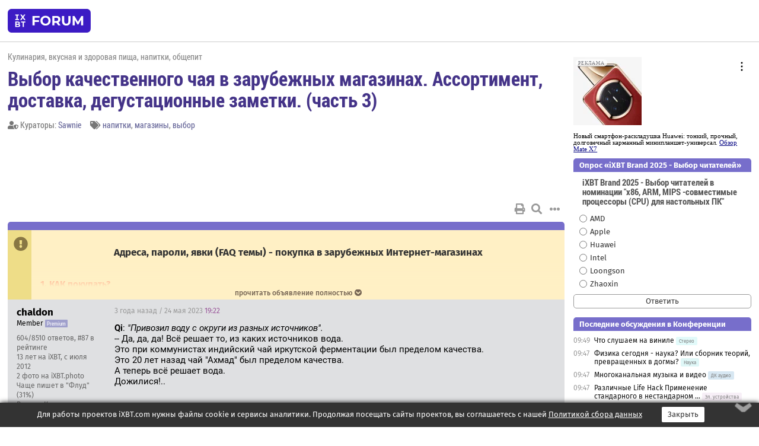

--- FILE ---
content_type: text/html; charset=windows-1251
request_url: https://forum.ixbt.com/topic.cgi?id=80:733-24
body_size: 15942
content:
<!DOCTYPE html>
<html lang="ru">

<head>
<title>Выбор качественного чая в зарубежных магазинах. Ассортимент, доставка, дегустационные заметки. (часть 3) [24] - Конференция iXBT.com</title>
<meta name="description" content="forum.iXBT.com - крупнейший форум о технике и технологиях в Рунете">
<meta name="viewport" content="width=device-width, initial-scale=1">
<meta name="theme-color" content="#88c"/>
<link rel="shortcut icon" href="/favicon.ico?2025">
<link rel="apple-touch-icon" href="/favicon-apple-touch-icon.png">
<link rel="icon" type="image/svg+xml" href="/favicon.svg" >
<link rel="manifest" href="/forum.webmanifest">
<link rel="preload" as="script" href="https://ajax.googleapis.com/ajax/libs/jquery/3.2.1/jquery.min.js"> 
<link rel="preload" as="script" href="/main.js?1768899744"> 
<link rel="stylesheet" href="/style.css?1768899744">
<script src="https://ajax.googleapis.com/ajax/libs/jquery/3.2.1/jquery.min.js"></script>
<script src="/main.js?1768899744"></script>

<script async src="https://yandex.ru/ads/system/header-bidding.js"></script><script type="text/javascript">var aAdvList = [];var adUnits = [];isMobile = false || (window.innerWidth < 740);isDesktop = false || (window.innerWidth > 1080);isPad = false || ((window.innerWidth >= 740) && (window.innerWidth <= 1080));if (isMobile) {adUnits = [{code:'m10',sizes:[[300,250],[336,280],[300,300]],bids:[{bidder:'betweenDigital',params:{placementId:3895019}},{bidder:'otm',params:{placementId:2164}},{bidder:'mytarget',params:{placementId:623218}},{bidder:'mediasniper',params:{placementId:17383}},{bidder:'sape',params:{placementId:875106}}]},{code:'m20',sizes:[[300,250],[336,280],[300,300]],bids:[{bidder:'betweenDigital',params:{placementId:3895020}},{bidder:'otm',params:{placementId:2165}},{bidder:'mytarget',params:{placementId:780304}},{bidder:'mediasniper',params:{placementId:17384}},{bidder:'sape',params:{placementId:875107}}]},{code:'m30',sizes:[[300,250],[336,280],[300,300]],bids:[{bidder:'betweenDigital',params:{placementId:2498312}},{bidder:'otm',params:{placementId:2166}},{bidder:'mytarget',params:{placementId:794229}},{bidder:'mediasniper',params:{placementId:17385}},{bidder:'sape',params:{placementId:875108}}]}];}else {if (isPad || isDesktop) {adUnits = [{code:'h10',sizes:[[728,90],[780,120],[320,50]],bids:[{bidder:'betweenDigital',params:{placementId:2498315}},{bidder:'mytarget',params:{placementId:238731}},{bidder:'mediasniper',params:{placementId:17386}},{bidder:'otm',params:{placementId:2170}},{bidder:'sape',params:{placementId:838316}}]},{code:'h20',sizes:[[728,90],[780,120],[320,50]],bids:[{bidder:'betweenDigital',params:{placementId:3895537}},{bidder:'mytarget',params:{placementId:780292}},{bidder:'mediasniper',params:{placementId:17387}},{bidder:'sape',params:{placementId:875102}},{bidder:'otm',params:{placementId:2171}}]},{code:'h30',sizes:[[728,90],[780,120],[320,50]],bids:[{bidder:'betweenDigital',params:{placementId:3917862}},{bidder:'mytarget',params:{placementId:794263}},{bidder:'mediasniper',params:{placementId:17388}},{bidder:'sape',params:{placementId:875103}},{bidder:'otm',params:{placementId:2172}}]}];}if (isDesktop) {adUnits = adUnits.concat([{code:'v10',sizes:[[300,600],[240,400],[160,600],[120,600],[300,250]],bids:[{bidder:'betweenDigital',params:{placementId:2498313}},{bidder:'mytarget',params:{placementId:238733}},{bidder:'mediasniper',params:{placementId:17389}},{bidder:'otm',params:{placementId:2168}},{bidder:'sape',params:{placementId:875104}}]},{code:'v20',sizes:[[300,600],[240,400],[160,600],[120,600],[300,250]],bids:[{bidder:'betweenDigital',params:{placementId:3895018}},{bidder:'mytarget',params:{placementId:778943}},{bidder:'mediasniper',params:{placementId:17390}},{bidder:'otm',params:{placementId:2169}},{bidder:'sape',params:{placementId:875105}}]}]);}}syncPixels = [{bidder:'betweenDigital',pixels:['https://ads.betweendigital.com/sspmatch?p=33565&r=$' + Date.now()]}];window.YaHeaderBiddingSettings = {biddersMap:{betweenDigital:797430,otm:1556362,sape:2260644,mediasniper:2221582,mytarget:788441},adUnits:adUnits,syncPixels:syncPixels,timeout:800};</script><script>window.yaContextCb = window.yaContextCb || []</script><script async src="https://yandex.ru/ads/system/context.js"></script><style>@media screen and (min-width:740px) {.horb {min-width:728px;max-width:100%;min-height:90px;text-align:center;margin-top:-1px;margin-bottom:-1px;}.mobadv,.mobb {display:none;}}@media screen and (min-width:1080px) {.vertb {text-align:center;margin-bottom:15px;background-color:#f1f1f1;min-height:600px;}}@media screen and (max-width:740px) {.mobb {text-align:center;max-width:100%;overflow:hidden;min-height:280px;}.deskadv,.horb,.vertb,.tgb {display:none;}}</style></head>

<body>
<script>load_counters(80)</script>

<div class="body_wrapper">
<div class="body_content">
	
<table id="top_menu_wrapper">
<tr><td id="top_menu">


<div class="left_menu_bg"></div>
<div class="left_menu" id="left_menu">
<a href="/" class="mainlogo" title="На главную страницу"></a>
<a href="javascript:;" id="left_menu_close"></a>
<div style="clear:both"></div>

<a href="/?id=all">Свежее</a> 
<a href="/search.cgi?id=80">Поиск</a>
<div class="sep"></div>
<div class='cat_title'><i class='fa fa-chevron-down'></i>Общие форумы</div><div class='cat_body'><a href="/?id=4">Техническая поддержка</a><a href="/?id=42">Компьютерный рынок</a><a href="/?id=82">Цифровой / умный дом</a><a href="/?id=79">MacLife</a><a href="/?id=111">Искусственный интеллект: технологии, практика, развитие</a><a href="/?id=78">Рынок труда в IT: образование, работа, карьера, зарплата</a><a href="/?id=100">Коммерческие темы</a></div><div class='cat_title'><i class='fa fa-chevron-down'></i>Специализированные форумы</div><div class='cat_body'><a href="/?id=8">Процессоры</a><a href="/?id=30">Разгон и охлаждение</a><a href="/?id=9">Системные платы</a><a href="/?id=27">Модули памяти</a><a href="/?id=10">Видеосистема</a><a href="/?id=73">TV- и FM-тюнеры, видеовход, видеовыход</a><a href="/?id=29">Цифровое видео: захват, монтаж, обработка</a><a href="/?id=28">Мониторы и другие устройства отображения</a><a href="/?id=20">Цифровое фото</a><a href="/?id=104">Беспилотные летательные аппараты</a><a href="/?id=12">Цифровой звук</a><a href="/?id=90">ProAudio: Профессиональное звуковое оборудование</a><a href="/?id=95">Стереосистемы</a><a href="/?id=60">Домашний кинотеатр: проигрыватели и источники сигнала</a><a href="/?id=61">Домашний кинотеатр: аудиосистема</a><a href="/?id=62">Домашний кинотеатр: ТV и проекторы</a><a href="/?id=11">Магнитные и SSD накопители</a><a href="/?id=31">Оптические носители информации</a><a href="/?id=109">Сетевые носители информации</a><a href="/?id=13">Периферия</a><a href="/?id=49">Корпуса, блоки питания, UPS</a><a href="/?id=14">Сети, сетевые технологии, подключение к интернету</a><a href="/?id=7">Системное администрирование, безопасность</a><a href="/?id=66">Серверы</a><a href="/?id=17">Ноутбуки, нетбуки и ультрабуки</a><a href="/?id=45">Планшеты и электронные книги</a><a href="/?id=16">Мобильные телефоны, смартфоны, кпк, коммуникаторы</a><a href="/?id=75">Мобильные гаджеты</a><a href="/?id=74">Операторы и технологии мобильной связи</a><a href="/?id=88">Телефония, телекоммуникации, офисные АТС</a><a href="/?id=47">Бытовая техника</a></div><div class='cat_title'><i class='fa fa-chevron-down'></i>Программы</div><div class='cat_body'><a href="/?id=22">Программы: OС и системное ПО</a><a href="/?id=23">Программы: Прикладное ПО</a><a href="/?id=76">Программы: Unix-like системы</a><a href="/?id=58">Драйверы</a><a href="/?id=24">Программы: Интернет</a><a href="/?id=26">Программирование</a></div><div class='cat_title'><i class='fa fa-chevron-down'></i>Игры</div><div class='cat_body'><a href="/?id=25">Игры для ПК</a><a href="/?id=87">Игровые консоли (игровые приставки) и игры для них</a></div><div class='cat_title'><i class='fa fa-chevron-down'></i>Авторские форумы</div><div class='cat_body'><a href="/?id=48">Электронные устройства и компоненты</a><a href="/?id=108">Клуб поклонников процессоров Intel</a></div><div class='cat_title'><i class='fa fa-chevron-down'></i>Прочие форумы</div><div class='cat_body'><a href="/?id=15">Общий</a><a href="/?id=54">Современная политика и макроэкономика</a><a href="/?id=55">История</a><a href="/?id=64">Наука, техника, технологии</a><a href="/?id=57">Банки и электронные платежи</a><a href="/?id=43">Криптовалюты, майнинг, blockchain-технологии, NFT</a><a href="/?id=65">Литература, музыка, искусство</a><a href="/?id=63">Кино</a><a href="/?id=70">Автофорум</a><a href="/?id=91">Строительство, ремонт, обустройство дома</a><a href="/?id=71">Спорт и здоровый образ жизни</a><a href="/?id=80">Кулинария, вкусная и здоровая пища, напитки, общепит</a><a href="/?id=72">Отдых, путешествия</a><a href="/?id=103">Семья, личная жизнь, взаимоотношения полов</a><a href="/?id=77">Юмор и несерьезные разговоры</a><a href="/?id=99">Сиюминутное общение, поздравления, онлайн-игры, фан-клубы участников, юмор на грани</a></div><div class='cat_title'><i class='fa fa-chevron-down'></i>Форумы поддержки портала iXBT.com</div><div class='cat_body'><a href="/?id=6">О работе сайта iXBT.com и его проектов (кроме конференции)</a><a href="/?id=97">Отзывы о работе розничных компьютерных компаний</a><a href="/?id=5">О будущем конференции</a></div><div class='cat_title'><i class='fa fa-chevron-down'></i>Архивы конференции</div><div class='cat_body'><a href="/?id=3">Бесплатные объявления KOMOK.com</a><a href="/?id=46">Архив &quot;О Конференции&quot;</a><a href="/?id=36">Архив &quot;Процессоры&quot;</a><a href="/?id=83">Архив &quot;Разгон и охлаждение&quot;</a><a href="/?id=37">Архив &quot;Системные платы&quot;</a><a href="/?id=39">Архив &quot;Модули памяти&quot;</a><a href="/?id=38">Архив &quot;Видеосистема&quot;</a><a href="/?id=59">Архив &quot;Видеозахват&quot;</a><a href="/?id=51">Архив &quot;Мониторы и другие устройства отображения&quot;</a><a href="/?id=84">Архив &quot;Цифровое изображение&quot;</a><a href="/?id=89">Архив &quot;Цифровой звук&quot;</a><a href="/?id=52">Архив &quot;Периферия&quot;</a><a href="/?id=68">Архив &quot;Корпуса, блоки питания, UPS&quot;</a><a href="/?id=86">Архив &quot;Коммуникации: сети и сетевые технологии&quot;</a><a href="/?id=32">Домашний интернет, модемы (архив)</a><a href="/?id=81">Архив &quot;Системное администрирование, безопасность&quot;</a><a href="/?id=41">Архив &quot;Мобильная связь&quot;</a><a href="/?id=112">Программы Microsoft: Windows, Office, Server, Windows Live</a><a href="/?id=67">Архив &quot;OС и системное ПО&quot;</a><a href="/?id=69">Архив &quot;Программы: Интернет&quot;</a><a href="/?id=40">Архив &quot;Программирование&quot;</a><a href="/?id=21">Форум прикладных программистов</a><a href="/?id=53">Архив &quot;Электронные устройства и компоненты&quot;</a><a href="/?id=35">Архив &quot;Околокомпьютерный Флейм & Общий&quot;</a><a href="/?id=34">Архив &quot;Полемика (Злобный Флейм)&quot;</a><a href="/?id=106">Околоавтомобильный Флейм</a><a href="/?id=33">Форум ремонтников</a><a href="/?id=98">Вопросы компании Intel</a><a href="/?id=105">Фотокамеры Samsung</a><a href="/?id=93">Форум о магазине приложений RuStore</a><a href="/?id=110">Форум по продукции компании Huawei</a><a href="/?id=101">Архив &quot;Рынок труда  в IT: вакансии и резюме&quot;</a><a href="/?id=96">Финансовое и корпоративное ПО</a><a href="/?id=94">Программирование: OpenSource</a></div>
<div class="sep"></div>
<div class='cat_title'><i class='fa fa-chevron-down'></i>Справка и сервисы</div>
<div class='cat_body'>
<a href="/?id=rules">Правила конференции</a>
<a href="/?id=faq">FAQ по конференции</a>
<a href="/users.cgi?id=admin#80" onclick="left_menu_close(); faq_open();return false;">Связаться с администрацией</a>
<a href="/users.cgi?id=list">Список участников</a>
<a href="/?id=stats">Cтатистика</a>
<a href="/?id=votingmodinfo">Опросы оценки обстановки в форумах</a>
<a href="/?id=votings">Опросы</a>
<a href="/users.cgi?id=moderatorform">Хотите стать модератором?</a>
</div>
<div class='cat_title'><i class='fa fa-chevron-down'></i>Другие проекты iXBT.com</div>
<div class='cat_body'>
<a target="_blank" rel="noopener" href="https://ixbt.com/">iXBT.com</a>
<a target="_blank" rel="noopener" href="https://www.ixbt.com/live/">Блоги</a>
<a target="_blank" rel="noopener" href="https://ixbt.games/">Games</a>
<a target="_blank" rel="noopener" href="https://ixbt.video/">Видео</a>
<a target="_blank" rel="noopener" href="https://ixbt.market/">Market</a>
<a target="_blank" rel="noopener" href="https://prosound.ixbt.com/">Prosound</a>
<a target="_blank" rel="noopener" href="https://smb.ixbt.com/">ПроБизнес</a>
</div>
<div class="cat_footer">
<a target="_blank" href="/?id=rules:cookie">Политика использования cookie</a>
<a target="_blank" href="/?id=rules:persdatapolicy">Политика защиты и обработки персональных данных</a>
<a target="_blank" href="https://www.ixbt.com/page/advert.html">Размещение рекламы</a>
<a target="_blank" rel="noopener" style="margin-top:10px; color:#999" href="https://www.ixbt.com/">© iXBT.com 1999-2026</a>
</div>

</div>


<a class="top mainlogo" href="/" title="На главную страницу"></a>

<div class="top" id="top_menu_list"></div>


<div class="top" id="top_menu_all"><a class="top" href="/?id=all" title="Свежее"><span class="text">Свежее</span><span class="icon"><i class="far fa-list-alt"></i></span></a></div><div class="top"><a class="top" href="/users.cgi?id=register"><span class="text">Зарегистрироваться</span><span class="icon"><i class="fa fa-sign-in-alt"></i>
</span></a></div>



<div class="top" id="honor"><a class="top" data-menuitem="honor" href="https://www.ixbt.com/cgi-bin/click_i.cgi?id=126656&pg=6693135" target="_blank"><div><img src="2021-honor-logo2.svg"></div></a></div>
<div class="top right last" id="top_menu_login"><a class="top" href="javascript:;" onClick="box_login(0)" title="Войти"><span class="login"><svg xmlns="http://www.w3.org/2000/svg" viewBox="0 0 18 18" width="16" height="16"><path d="M9 0C6.4 0 4.2 2.1 4.2 4.8c0 2.6 2.1 4.8 4.8 4.8s4.8-2.1 4.8-4.8C13.8 2.1 11.6 0 9 0zm0 7.5c-1.5 0-2.8-1.2-2.8-2.8S7.5 2 9 2s2.8 1.2 2.8 2.8S10.5 7.5 9 7.5zM14.5 12c-1.9-1.1-4-1.4-5.5-1.4S5.4 11 3.5 12C1.6 13.1 0 15 0 18h2c0-2.1 1.1-3.4 2.5-4.2 1.5-.9 3.3-1.2 4.5-1.2s3 .3 4.5 1.1c1.4.8 2.5 2.1 2.5 4.2h2c0-2.9-1.6-4.8-3.5-5.9z" fill="currentColor"></path></svg>Войти</span></a></div>


<div class="top right" id="top_menu_search"><a class="top" href="/search.cgi?id=80" title="Поиск"><svg xmlns="http://www.w3.org/2000/svg" viewBox="0 0 512 512" width="23" height="23"><path d="M416 208c0 45.9-22.868 96.69-47.968 131.09l124.697 125c12.485 12.516 15.65 24.505 3.15 37.005-12.5 12.5-26.079 14.105-38.579 1.605L330.7 376c-34.4 25.2-76.8 40-122.7 40C93.1 416 0 322.9 0 208S93.1 0 208 0s208 93.1 208 208zM208 368c79.53 0 160-80.471 160-160S287.53 48 208 48 48 128.471 48 208s80.47 160 160 160z" fill="currentColor"></path></svg></a></div>

</td></tr></table>
<script>
var topmenulist = [['Общие форумы',[4,42,82,79,111,78,100]],['Специализированные форумы',[8,30,9,27,10,73,29,28,20,104,12,90,95,60,61,62,11,31,109,13,49,14,7,66,17,45,16,75,74,88,47]],['Программы',[22,23,76,58,24,26]],['Игры',[25,87]],['Авторские форумы',[48,108]],['Прочие форумы',[15,54,55,64,57,43,65,63,70,91,71,80,72,103,77,99]],['Форумы поддержки портала iXBT.com',[6,97,5]]];
top_menu_init();
setTimeout("setSize();", 100);
var user_premium=0, fav_count=0, menu_forum_number='80', rc_time='29484410', show_avatars="", show_topic_date=0, postform_key="", user_forumpage_topics=""; 

</script>

	



	<div class="body_content_table"><div class="column left">
 
<script>t_top('80','733','productmod','Выбор качественного чая в зарубежных магазинах. Ассортимент, доставка, дегустационные заметки. (часть 3)','','','24',"topic.cgi?id=80:733","назад,23|1,|2,2|3,3|&hellip;,11|19,19|20,20|21,21|22,22|23,23|24|25,25|26,26|27,27|28,28|29,29|30,30|31,31|далее,25",'','Sawnie','','напитки,магазины,выбор','','','<div class="deskadv" id="h-10"><div class="horb horb" id="h10"><\/div><\/div><script>if (isPad || isDesktop) {window.yaContextCb.push(()=>{Ya.adfoxCode.create({ownerId:263225,containerId:\'h10\',params:{pp:\'mai\',ps:\'cpss\',p2:\'ftsb\',puid1:\'n\',puid1:\'\',puid2:\'\',puid10:\'forum\'}})})}<\/script>','','',0,'','','','1752','2021-04-07','2025-08-30','')</script>
<div class="topicpage_annc"><div class="icon"></div><div class="text"><center><h3>Адреса, пароли, явки (FAQ темы) - покупка в зарубежных Интернет-магазинах</h3></center><br> <font color="#FF0000"><b>1. КАК покупать?</font></b> <br> Этот вопрос со ссылками и примерами хорошо описан  <a href="https://forum.ixbt.com/post.cgi?id=annc:15:62931" target=_blank>здесь</a> <br>  <br><font color="#FF0000"><b>2. ГДЕ покупать?</font></b> <br> <br> <center><font color="#FF0000"><b>Чай</font></b></center><table width="100%" border="1">  <tr>     <td width="18%" class="n"><center><b>Магазин</b></center>    </td>    <td width="43%" class="n">       <center><b>Описание</b></center>    </td>    <td width="25%" class="n">       <center><b>Доставка</b></center>    </td>    <td width="14%" class="n">       <center><b>Отзывы</b></center>    </td>  </tr>  <tr> <br>    <td width="18%" class="n"><a href="http://www.teashopchina.com/ru/c/" target="_blank" rel="nofollow">Tea Shop China</a></td>    <td width="43%" class="n">Китайский зеленый, улун, пуэр, черный чай напрямую из Китая. Есть русский интерфейс</td>    <td width="25%" class="n">ЕМС, бесплатно от 100$, трекинг по запросу</td>    <td width="14%" class="n">В последнее время сервис испортился, много косяков</td>  </tr>  <tr> <td width="18%" class="n"><a href="http://www.yunnansourcing.com/store/" target="_blank" rel="nofollow">Yunnan Sourcing LLC</a></td>    <td width="43%" class="n">Богатейший ассортимент китайских пуэров, зеленых, улунов и т.д. напрямую из Китая.</td>    <td width="25%" class="n">ЕМС, SAL и AIR стандартно по весу</td>    <td width="14%" class="n">Пользуясь служебным положением - рекомендую к изучению ассортимента </td>  </tr>  <tr> <br>    <td width="18%" class="n"><a href="http://www.mariagefreres.com/" target="_blank" rel="nofollow">Mariage Freres</a></td>    <td width="43%" class="n">Старейший чайный дом Франции. Чай и сопутствующие товары. Дорого</td>    <td width="25%" class="n"> (???) EMS (Collissimo) и UPS</td>    <td width="14%" class="n"> </td>  </tr>  <tr> <br>    <td width="18%" class="n"><a href="http://www.japanesegreenteashops.com" target="_blank" rel="nofollow">Japanese Green tea</a></td>    <td width="43%" class="n">Японский зеленый чай, а также посуда и кофе. Отличный сервис</td>    <td width="25%" class="n">Доставка включена в цену, обычная почта или ЕМС в зависимости от товара</td>    <td width="14%" class="n"> </td>  </tr>  <tr> <br>    <td width="18%" class="n"><a href="http://www.adagio.uk.com/" target="_blank" rel="nofollow">Adagio Tea</a></td>    <td width="43%" class="n">Английский чайный магазин</td>    <td width="25%" class="n">Ройал Мейл за 4€ или бесплатно от 50€</td>    <td width="14%" class="n"> </td>  </tr>  <tr> <br>    <td width="18%" class="n"><a href="http://www.republicoftea.com/" target="_blank" rel="nofollow">The Republic of Tea</a></td>    <td width="43%" class="n">Американский чайный магазин</td>    <td width="25%" class="n">USPS Global Express</td>    <td width="14%" class="n"> </td>  </tr>  <tr> <br>    <td width="18%" class="n"><a href="http://www.teacuppa.com/" target="_blank" rel="nofollow">Teacuppa</a></td>    <td width="43%" class="n">Американский чайный магазин</td>    <td width="25%" class="n">Стандартная доставка $4, свыше $50 бесплатно, свыше $70 бесплатно ЕМС</td>    <td width="14%" class="n"> </td>  </tr>  <tr> <br>    <td width="18%" class="n"><a href="http://www.teaspring.com/" target="_blank" rel="nofollow">Tea Spring</a></td>    <td width="43%" class="n">Американский чайный магазин</td>    <td width="25%" class="n">Стандартная доставка $3.8, свыше $70 бесплатно</td>    <td width="14%" class="n"> </td>  </tr>  <tr> <br>    <td width="18%" class="n"><a href="http://www.specialteas.com/" target="_blank" rel="nofollow">Special Teas</a></td>    <td width="43%" class="n">Американский чайный магазин</td>    <td width="25%" class="n"><a href="http://www.specialteas.com/help_shipping.aspx#intl" target="_blank" rel="nofollow">Тариф на доставку</a></td>    <td width="14%" class="n"> </td>  </tr>  <tr> <br>    <td width="18%" class="n"><a href="http://www.teafromtaiwan.com/" target="_blank" rel="nofollow">Tea from Taiwan</a></td>    <td width="43%" class="n">Чай улун с Тайваня</td>    <td width="25%" class="n">Доставка Taiwan Post, бесплатно свыше $60</td>    <td width="14%" class="n"> </td>  </tr>  <tr> <br>    <td width="18%" class="n"><a href="http://www.japanesegreenteaonline.com/" target="_blank" rel="nofollow">Japanese Green Tea online</a></td>    <td width="43%" class="n">Японский зеленый чай</td>    <td width="25%" class="n">Доставка приблизительно $2.2 за каждые 100 гр.</td>    <td width="14%" class="n"> </td>  </tr>  <tr> <br>    <td width="18%" class="n"><a href="http://www.puerhshop.com/" target="_blank" rel="nofollow">Puerh Shop</a></td>    <td width="43%" class="n">Американский магазин, предлагающий пуэры разного возраста и немного других чаёв</td>    <td width="25%" class="n">По <a href="http://ircalc.usps.gov/" target="_blank" rel="nofollow">расценкам USPS Priority</a> в зависимости от веса. Трекинг в письме от PayPal</td>    <td width="14%" class="n"> </td>  </tr></table> <br><br><br><b>Свежие рекомендации от Скотта (сентябрь 2014). Пока не получается культурно здесь выложить, поэтому - ссылка на документ:</b><br><br><a href="https://docs.google.com/document/d/1IYHbgRGIGwRW_a4LP7Ihmn6WnPqxXMFRo_Ya82DXHO8/edit?pli=1" target="_blank" rel="nofollow">https://docs.google.com/document/d/1IYHbgRGIGwRW_a4L…2DXHO8/edit?pli=1</a><br> <br><br><br><br><font color="#FF0000"><b>Учитывая особую популярность Yunnan Sourcing - несколько советов от хозяина, Скотта Уилсона (новые данные от 15 апреля - 22 мая 2011 года)</font></b> <br><font color="red">Raw Pu-erh - Ancient and Wild Arbor</font><br><br><a href="http://www.yunnansourcing.com/store/product.php?id_product=1652" target="_blank" rel="nofollow">2011 Hai Lang Hao "Yang Chun San Yue" Wild Arbor Pu-erh tea of YiWu</a><br><a href="http://www.yunnansourcing.com/store/product.php?id_product=1671" target="_blank" rel="nofollow">2007 Yong Pin Hao "Yi Wu Mountain Chun Jian" Stone Pressed Pu-erh tea cake</a><br><a href="http://www.yunnansourcing.com/store/product.php?id_product=1635" target="_blank" rel="nofollow">2010 Mengku "Spirit of Tea" Premium Raw Pu-erh tea 500g</a><br><a href="http://www.yunnansourcing.com/store/product.php?id_product=1612" target="_blank" rel="nofollow">2010 Yunnan Sourcing "Pasha Mountain" Autumn Raw Pu-erh tea cake * 400 grams</a><br><a href="http://www.yunnansourcing.com/store/product.php?id_product=1611" target="_blank" rel="nofollow">2010 Yunnan Sourcing "Autumn Mang Fei" Raw Pu-erh tea cake * 400 grams</a><br><a href="http://www.yunnansourcing.com/store/product.php?id_product=1524" target="_blank" rel="nofollow">2010 Yunnan Sourcing "Yi Bang" Ancient Arbor Pu-erh tea cake * 250 grams</a><br><a href="http://www.yunnansourcing.com/store/product.php?id_product=1340" target="_blank" rel="nofollow">2010 Yunnan Sourcing "Wu Liang Shan" Raw Pu-erh Tea cake * 250 grams</a><br><a href="http://www.yunnansourcing.com/store/product.php?id_product=1319" target="_blank" rel="nofollow">2010 Yunnan Sourcing "You Le Ya Nuo" Pu-erh Tea 250g</a><br><a href="http://www.yunnansourcing.com/store/product.php?id_product=1195" target="_blank" rel="nofollow">Ma Hei Wild Arbor Raw Pu-erh Tea Stone-Pressed Cake</a><br><a href="http://www.yunnansourcing.com/store/product.php?id_product=1128" target="_blank" rel="nofollow">2009 Meng Song "Dai Tribe" Bamboo Raw Pu-erh tea</a> (amazingly unique and good!)<br><a href="http://www.yunnansourcing.com/store/product.php?id_product=1063" target="_blank" rel="nofollow">2009 Yunnan Sourcing "Mang Fei" Raw Pu-erh tea cake</a> (incredible value!)<br><br><font color="red">Raw Pu-erh - Blended Recipe Style</font><br><br><a href="http://www.yunnansourcing.com/store/product.php?id_product=1487" target="_blank" rel="nofollow">2010 Mengku "Mu Shu Cha" Certified Organic Raw Pu-erh Tea * 500 grams</a> - Mengku county blended material<br><a href="http://www.yunnansourcing.com/store/product.php?id_product=1419" target="_blank" rel="nofollow">2009 Yun Zhou "Lincang Mini Cake" Raw Pu-erh tea cake * 145 grams</a> - great value!<br><a href="http://www.yunnansourcing.com/store/product.php?id_product=1282" target="_blank" rel="nofollow">2010 Menghai Tea Factory 8582 001 Raw Pu-erh Tea cake</a> - classic recipe from Da Yi<br><a href="http://www.yunnansourcing.com/store/product.php?id_product=1234" target="_blank" rel="nofollow">Hai Lang "As You Like" Blended Wild Arbor Raw Pu-erh</a><br><a href="http://www.yunnansourcing.com/store/product.php?id_product=1236" target="_blank" rel="nofollow">Hai Lang "Hui Wei" Blended Wild Arbor Raw Pu-erh * 400g</a><br><a href="http://www.yunnansourcing.com/store/product.php?id_product=980" target="_blank" rel="nofollow">2009 Xiaguan "Te Ji Tuo" Pu-erh tea * 5 tuos in a bag </a>  (classic)<br><a href="http://www.yunnansourcing.com/store/product.php?id_product=756" target="_blank" rel="nofollow">2009 Xiaguan "Gold Ribbon" Raw Pu-erh tea in box * 100g</a> (classic!)<br><br><font color="red">Aged Raw Pu-erh</font><br><br><a href="http://www.yunnansourcing.com/store/product.php?id_product=1609" target="_blank" rel="nofollow">2005 Hai Lang Hao "Nan Nuo Shan Gu Shu" Raw Pu-erh tea cake</a><br><a href="http://www.yunnansourcing.com/store/product.php?id_product=1605" target="_blank" rel="nofollow">2004 Hai Lang Hao "Nan Nuo Bai Hao" Raw Pu-erh tea cake * 357 grams</a><br><a href="http://www.yunnansourcing.com/store/product.php?id_product=1598" target="_blank" rel="nofollow">2003 Yong Pin Hao "Autumn Yi Wu" Ancient Arbor Raw Pu-erh tea cake</a><br><a href="http://www.yunnansourcing.com/store/product.php?id_product=1513" target="_blank" rel="nofollow">2004 Yong Pin Hao "Xiang Ming" Wild Arbor Raw Pu-erh tea cake * 400 grams</a>  (Xishuangbanna storage)<br><a href="http://www.yunnansourcing.com/store/product.php?id_product=1508" target="_blank" rel="nofollow">2002 Hai Lang Hao "Ai Lao Shan Mini Cake" Raw Pu-erh tea * 100 grams</a>  (smoky!)<br><a href="http://www.yunnansourcing.com/store/product.php?id_product=1424" target="_blank" rel="nofollow">2002 Xiaguan "Jia Ji Tuo" Raw Pu-erh tea in box * 100 grams</a> - (classic!!)<br><a href="http://www.yunnansourcing.com/store/product.php?id_product=1366" target="_blank" rel="nofollow">2002 Tai Lian "International Pu-erh Tea Expo" Anniversary Raw tea cake</a><br><a href="http://www.yunnansourcing.com/store/product.php?id_product=1292" target="_blank" rel="nofollow">2005 Jinuo Shan You Le "Red Sun Drum" Pu-erh tea * 357g</a> (Xishuangbanna storage)<br><a href="http://www.yunnansourcing.com/store/product.php?id_product=785" target="_blank" rel="nofollow">2002 Xiaguan "Bao Yan" Mushroom tuo * Raw Pu-erh tea</a><br><a href="http://www.yunnansourcing.com/store/product.php?id_product=724" target="_blank" rel="nofollow">2007 Zhen Si Long "Autumn Harvest Yi Wu" Raw Pu-erh tea</a> (not so aged, but tastes aged!)<br><br><font color="red">RIPE Pu-erh</font><br><br><a href="http://www.yunnansourcing.com/store/product.php?id_product=1697" target="_blank" rel="nofollow">2004 Xinghai "Large Mini Tuo" Ripe Pu-erh tea of Menghai</a> - aged, menghai, mini tuo<br><a href="http://www.yunnansourcing.com/store/product.php?id_product=1686" target="_blank" rel="nofollow">2010 Haiwan "99 Chun Xiang" Premium Ripe Pu-erh tea of Menghai</a> - for aging, premium Menghai material<br><a href="http://www.yunnansourcing.com/store/product.php?id_product=1685" target="_blank" rel="nofollow">2010 Menghai 7562 002 Classic Ripe Pu-erh Brick tea * 250 grams</a> - classic recipe for aging, Da Yi!!!<br><a href="http://www.yunnansourcing.com/store/product.php?id_product=1654" target="_blank" rel="nofollow">2011 Menghai "0532" Premium Ripe Pu-erh tea cake * 357 grams</a> - grade 3 premium recipe from Da Yi<br><a href="http://www.yunnansourcing.com/store/product.php?id_product=1653" target="_blank" rel="nofollow">2010 Hai Lang Hao "Bu Lang Wild Arbor" 2 kilogram Ripe Pu-erh tea brick</a> - wild arbor material, fermented perfectly!<br><a href="http://www.yunnansourcing.com/store/product.php?id_product=1542" target="_blank" rel="nofollow">2010 Menghai "Hong Yun" Ripe Pu-erh Mini tea cake 100 grams</a> - premium grade blend from Da Yi<br><a href="http://www.yunnansourcing.com/store/product.php?id_product=1539" target="_blank" rel="nofollow">2005 Hai Lang Hao "Jin Se Zhen Ming" Ripe Pu-erh tea cake of Menghai</a> - Aged in Shanghai, heavy taste of Menghai<br><a href="http://www.yunnansourcing.com/store/product.php?id_product=1525" target="_blank" rel="nofollow">2004 Xinghai Ripe Pu-erh tea brick of Menghai * 250 grams</a> - aged Xinghai... clear and clean camphor taste <br><a href="http://www.yunnansourcing.com/store/product.php?id_product=1504" target="_blank" rel="nofollow">2007 Haiwan "Tribute Cake" Ripe Pu-erh tea of Menghai * 200 grams</a> - great Haiwan semi-aged ripe tea<br><a href="http://www.yunnansourcing.com/store/product.php?id_product=1495" target="_blank" rel="nofollow">2010 Yunnan Sourcing "Yi Dian Hong" Ripe Pu-erh Tea Mini Cake * 100 grams</a> - nice heavy and full Menghai taste<br><a href="http://www.yunnansourcing.com/store/product.php?id_product=1480" target="_blank" rel="nofollow">2007 Bu Lang Shan Ripe Pu-erh tea tuo * 250 grams</a> - amazing wild arbor taste<br><a href="http://www.yunnansourcing.com/store/product.php?id_product=1459" target="_blank" rel="nofollow">2007 CNNP "Ripe Mini Tuo" Pu-erh tea mini tuo</a> - clear taste... good leaf quality for a mini tuo<br><a href="http://www.yunnansourcing.com/store/product.php?id_product=1389" target="_blank" rel="nofollow">2007 Mengku "Grade 1 Loose" Ripe Pu-erh tea * 500 gram bag</a> - mellow taste, aromatic<br><a href="http://www.yunnansourcing.com/store/product.php?id_product=1343" target="_blank" rel="nofollow">Menghai Lao Cha Tou * Ripe Pu-erh Tea Nuggets from Boyou</a> - great cha tou, infuse 20+ times easily!  Sweet!<br><a href="http://www.yunnansourcing.com/store/product.php?id_product=1261" target="_blank" rel="nofollow">2007 Lincang "Te Ji Grade" Loose Ripe Pu-erh tea</a> - powerful taste but light and clean<br><a href="http://www.yunnansourcing.com/store/product.php?id_product=1124" target="_blank" rel="nofollow">2009 Xinghai "Phoenix" Ripe Pu-erh tea Mini cake *100g</a> - nice inexpensive mini cake<br><a href="http://www.yunnansourcing.com/store/product.php?id_product=1009" target="_blank" rel="nofollow">2003 CNNP Classic 7581 Blended Ripe Pu-erh tea brick * 250grams</a> - classic Zhong Cha recipe.... aged 8 years!<br><a href="http://www.yunnansourcing.com/store/product.php?id_product=843" target="_blank" rel="nofollow">2009 Hai Lang Hao "Jin Hao Gong Bing" Ripe Pu-erh tea</a> - gong ting grade... perfect fermenation from high quality material<br><a href="http://www.yunnansourcing.com/store/product.php?id_product=867" target="_blank" rel="nofollow">2000 CNNP "Lincang Ripe cake" Pu-erh tea cake *357g</a> - aged ripe tea of lincang<br><a href="http://www.yunnansourcing.com/store/product.php?id_product=702" target="_blank" rel="nofollow">2008 Peng Cheng "King of Bu Lang" Ripe Pu-erh tea 357g</a> - excellent cake for the price.  Straight-up Menghai tea!<br><a href="http://www.yunnansourcing.com/store/product.php?id_product=522" target="_blank" rel="nofollow">1999 CNNP "Old Tree" Ripe Pu-erh tea brick* 250 grams</a> - coarse material... incredible taste and aroma.  Burgundy wine tea soup<br><a href="http://www.yunnansourcing.com/store/product.php?id_product=417" target="_blank" rel="nofollow">2005 * CNNP * 1938 Anniversary Premium Ripe Pu-erh Tea</a> - classic Zhong Cha...<br><br>      <hr><br><br><br>Все вопросы, пожелания, добавления и рекомендации с удовольствием принимаются на почту с помощью "Послать письмо через сервер" <a href="https://forum.ixbt.com/users.cgi?id=info:Sawnie" target=_blank>здесь</a><br><br><br><br>22.08.2013</div></div><script>annc_collapse('.topicpage_annc',0)</script>

<script>t_post(5691,'chaldon','1Member||3604/8510||g87||91||a00925334.jpg||413 лет на iXBT<span class="ds">, с июля 2012</span>||72,,https://ixbt.photo/?id=user:925334||f"Флуд"<span class="ds"> (31%)</span>||2Россия, Кемерово||01||',1684956120,'<b>Qi</b>: <i>"Привозил воду с округи из разных источников".<a href="/topic.cgi?id=80:733:5688#5688" title="Источник цитаты" class="post_source fas fa-link" style="opacity: 0"></a></i><br>-- Да, да, да! Всё решает то, из каких источников вода.<br>Это при коммунистах индийский чай иркутской ферментации был пределом качества.<br>Это 20 лет назад чай "Ахмад" был пределом качества.<br>А теперь всё решает вода.<br>Дожилися!..',[],'0;0;0;0;0;','Qi')</script>
<div><div class="deskadv" id="h-20"><div class="horb horb" id="h20"></div></div><div class="mobadv ban280" id="m-10"><div class="mobb mobb1" id="m10"></div></div><script>if (isPad || isDesktop) {window.yaContextCb.push(()=>{Ya.adfoxCode.create({ownerId:263225,containerId:'h20',params:{pp:'mak',ps:'cpss',p2:'ftsb',puid1:'n',puid1:'',puid2:'',puid10:'forum'}})})}else if (isMobile) {window.yaContextCb.push(()=>{Ya.adfoxCode.create({ownerId:263225,containerId:'m10',params:{pp:'mel',ps:'cpss',p2:'ftsc',puid1:'n',puid1:'',puid2:'',puid10:'forum'}})})}</script></div>
<script>t_post(5692,'brora','1Member||36257/92402||g10||91||a00769342.jpg||415 лет на iXBT<span class="ds">, с января 2011</span>||7490,,https://ixbt.photo/?id=user:769342||f"Флуд"<span class="ds"> (30%)</span>||01||',1684958100,'<font class="off"><b>chaldon</b><br><i>А теперь всё решает вода. <a href="/topic.cgi?id=80:733:5691#5691" title="Источник цитаты" class="post_source fas fa-link" style="opacity: 0"></a></i><br><br>Нет, товарищи, не зря<br>Есть и реки и моря,<br>Потому что без воды<br>И ни туды и ни сюды! <img src="/beer.svg" class="smile" onerror="this.src=\\\'/beer.gif\\\'"></font>',[],'0;0;0;0;0;','Qi')</script>
<script>t_post(5693,'Qi','1Member||3303/311||g31||45 лет на iXBT<span class="ds">, с июня 2020</span>||f"Кулинария"<span class="ds"> (94%)</span>||01||',1684969500,'В нынешних условиях всё решает знание.<br>Какой чай взять, какую воду и что с ними делать потом <img src="/2jump.svg" class="smile" onerror="this.src=\\\'/2jump.gif\\\'">',[],'0;0;0;0;0;')</script>
<script>t_post(5694,'rLin','1Member||3224/2763||a00257925.gif||420 лет на iXBT<span class="ds">, с января 2006</span>||769,,https://ixbt.photo/?id=user:257925||f"Спорт"<span class="ds"> (35%)</span>||2Россия, Калуга||01||',1685034780,'<div class="quote"><div class="qlink"><a href="/topic.cgi?id=80:733:5690#5690" title="Источник цитаты" class="post_source fas fa-link"></a></div><div class="qhead">olnikval</div><br>Ну а я взял со скидкой 40% на Онлайн Трейде недавно , от ЧК Слон. И как не странно, оказался вполне себе неплохой чай, в наше смутное время, с обрубленными каналами поставки. Весь еще не опробовал, но тот что пил - за свой ценник вполне хорош. Ну и всякие Английские завтраки на работу -дешево и сердито!... <img src="/biggrin.svg" class="smile" onerror="this.src=\\\'/biggrin.gif\\\'"></div>Имхо, те гуань инь от Слона до китайских недорогих вариантов не дотягивает, прежде всего по количеству повторных заварок. И ещё, субъективно, чай из их же лавки в Москве вкуснее (хотя по факту тот же должен быть). Но цена/качество действительно очень хороши.<p></p><p class=small2>Добавление от 25.05.2023 17:13:</p><p></p><b>brora</b>, спасибо за ссылки на магазины на озоне. Есть интересные мне варианты по улунам.',[],'0;0;0;0;0;')</script>
<script>t_post(5695,'rostov1','1Member||3146/14030||a00221595.jpg||420 лет на iXBT<span class="ds">, с апреля 2005</span>||f"Фото"<span class="ds"> (47%)</span>||2Россия, Ростов н/Д||01||',1685044380,'<b>brora</b><br>Цихун (кимун) недорогой и приличный на каждый день не встречался на Озоне?',[],'0;0;0;0;0;')</script>
<script>t_post(5696,'brora','1Member||36259/92473||g10||91||a00769342.jpg||415 лет на iXBT<span class="ds">, с января 2011</span>||7490,,https://ixbt.photo/?id=user:769342||f"Флуд"<span class="ds"> (30%)</span>||01||',1685048760,'<b>rostov1</b><br><br>Навскидку:<br>У этого продавца, три вида: <a href="https://ozon.ru/t/ENK82Kl" target="_blank" rel="nofollow">Ь</a><br>У этого два: <a href="https://www.ozon.ru/seller/oriarmcha-tea-shop-134770/products/?from_global=true&amp;miniapp=seller_134770&amp;text=кимун" target="_blank" rel="nofollow">Ь</a><br>У этого ,  килограмм 3500: <a href="https://www.ozon.ru/seller/china-launtop-tea-1060039/products/?from_global=true&amp;miniapp=seller_1060039&amp;text=кимун" target="_blank" rel="nofollow">Ь</a><p></p><p class=small2>Добавление от 25.05.2023 21:06:</p><p></p>277&#8381;/100гр, если взять 2 пакета  по 250 гр: <a href="https://www.ozon.ru/product/chay-listovoy-chernyy-chernyy-chay-kimun-tsimen-hun-cha-250-gr-877992033/?_bctx=CAQQ2LY5&amp;asb=OfC3fPkst%252BekTt9%252Bho3oI1asmjYo1X43j8VD2l6lzVc%253D&amp;asb2=3sK9ajAQ_RlC865ogejiN-7GtYB2HmRTFX5pFBry7STjXg0oNwDaDl_oFwg7TMgS&amp;avtc=1&amp;avte=2&amp;avts=1685037778&amp;hs=1&amp;keywords=кимун&amp;miniapp=seller_940888&amp;sh=8ZijKCzGng" target="_blank" rel="nofollow">Ь</a>',[],'0;0;0;0;0;','rostov1')</script>
<script>t_post(5697,'olnikval','1Member||33596/68069||416 лет на iXBT<span class="ds">, с ноября 2009</span>||f"Политика"<span class="ds"> (78%)</span>||2Россия||01||',1685050320,'<b>rLin</b>, сейчас не до жира... Жоу Гуй вполне неплох! <br>зы. что до Слона, еще пару месяцев назад, даже не подозревал о существовании... <img src="/biggrin.svg" class="smile" onerror="this.src=\\\'/biggrin.gif\\\'">',[],'0;0;0;0;0;')</script>
<script>t_post(5698,'Qi','1Member||3307/315||g31||45 лет на iXBT<span class="ds">, с июня 2020</span>||f"Кулинария"<span class="ds"> (94%)</span>||01||',1685175420,'В GRANDNESS TEA SETS поаккуратней покупайте. Они мне 2 года назад с Али лажовый Пувэнь прислали, пришлось в помойку выкинуть. Долго переписывался с поддержкой для возврата денег.<div class="quote"><div class="qlink"><a href="/topic.cgi?id=80:733:5696#5696" title="Источник цитаты" class="post_source fas fa-link"></a></div><div class="qhead">brora</div><br>Навскидку:<br>У этого продавца, три вида: <a href="https://ozon.ru/t/ENK82Kl" target="_blank" rel="nofollow">Ь</a></div>',[],'0;0;0;0;0;','brora')</script>
<script>t_post(5699,'avizor','1Member||3237/1681||g29||415 лет на iXBT<span class="ds">, с февраля 2010</span>||f"Кулинария"<span class="ds"> (41%)</span>||2Россия||01||',1685178120,'Простой вопрос, сколько по времени заваривать обычный черный чай? И не зазорно ли использовать ситечко для заваривания? Не хочется заваривать целый чайничек для себя одного.',[],'0;0;0;0;0;')</script>
<script>t_post(5700,'Qi','1Member||3308/316||g31||45 лет на iXBT<span class="ds">, с июня 2020</span>||f"Кулинария"<span class="ds"> (94%)</span>||01||',1685184660,'<b>avizor</b><br>Зависит от чая и посуды, можно взять 5 минут для старта и регулировать по вкусу. И воду до 95 градусов, можно начать с 90.<br>Я недавно для таких дел купил себе чайник Дулёвского фарфора на 350 мл (по данным производителя) - идеальный объём на одного, цена вопроса 600 рублей на ВБ, если без росписи.<br>Ситечко девайс не стандартный, советы сложно давать. Тут чашка будет роль играть.',[],'0;0;0;0;0;')</script>
<script>t_post(5701,'*User*','1Member||34/112||415 лет на iXBT<span class="ds">, с апреля 2010</span>||f"Общий"<span class="ds"> (58%)</span>||01||',1690034400,'<div class="quote"><div class="qlink"><a href="/topic.cgi?id=80:733:5690#5690" title="Источник цитаты" class="post_source fas fa-link"></a></div><div class="qhead">olnikval</div><br>Ну а я взял со скидкой 40% на Онлайн Трейде недавно , от ЧК Слон. И как не странно, оказался вполне себе неплохой чай, в наше смутное время, с обрубленными каналами поставки. Весь еще не опробовал, но тот что пил - за свой ценник вполне хорош. Ну и всякие Английские завтраки на работу -дешево и сердито!... <img src="/biggrin.svg" class="smile" onerror="this.src=\\\'/biggrin.gif\\\'"></div>Спасибо вам за наводку, а то совсем печально с ценами и возможностью купить.',[],'0;0;0;0;0;')</script>
<script>t_post(5702,'irina_iv','1Member||3853/853||412 лет на iXBT<span class="ds">, с апреля 2013</span>||f"Кулинария"<span class="ds"> (100%)</span>||2Россия||01||',1691595000,'Приветствую всех уважаемых! <img src="/beer.svg" class="smile" onerror="this.src=\\\'/beer.gif\\\'"><br>После ооочень долгого перерыва, во время которого я думала, что интерес к чаю мной напрочь утрачен, и изводила свою коллекцию grandpa завариванием, сегодня вдруг решила испить шена по-человечески, заварив его проливами <img src="/smirk.svg" class="smile" onerror="this.src=\\\'/smirk.gif\\\'"> <br>До чего хорош, оказался, чертяка! Даже моё примитивное комнатное хранение его не испортило. Настой янтарный, чистый, прозрачный, как слеза ребёнка. Ощущение практически густого, обволакивающего сиропа, медово-сладкого, с цветочными тонами, более приличествующими молодому шену, а не 11-летнему товарищу, и в то же время лёгкими иушными нотками. Послевкусие долгое, гладкое, без сухости.<br>Хорошо зреет, стал намного сбалансированнее, чем я его помню. Осталось вспомнить, из какого региона шен. Осень 2012, от Урчина, вроде бы ИУ, но не точно, ибо напал чайный склероз <img src="/spy.svg" class="smile" onerror="this.src=\\\'/spy.gif\\\'">',[],'0;0;0;0;0;','brora;A_Artem;Berbi  1;Ptr;ILyaCy;Knutssen;meldir;Berkutoff')</script>
<script>t_post(5703,'Qi','1Member||3328/336||g31||45 лет на iXBT<span class="ds">, с июня 2020</span>||f"Кулинария"<span class="ds"> (94%)</span>||01||',1691964300,'А у меня пробема с шенами - всё никак не подберу приличную воду, не могу заставить себя сесть пить на новой воде, т.к. большая вероятность заварить гадость. <br>Калинов родник - первая 6-литровка проскочила на ура, а вторая - не вытаскивает сладость. Видимо, качество воды довольно кустарное и сильно гуляет от бутылки к бутылке.',[],'0;0;0;0;0;','chaldon    -')</script>
<script>t_post(5704,'Berbi','1Member||3940/940||411 лет на iXBT<span class="ds">, с ноября 2014</span>||f"Кулинария"<span class="ds"> (100%)</span>||2Россия, S-Petersburg||01||',1692045840,'<b>Qi</b><br>Шен из хорошего, добротного Гу Шу сырья достаточно переменчивый. Он и "уснуть" может внезапно и в каких-то случаях необычно отреагировать на изменение технических условий (вода, посуда, техника заваривания, пропорция). Поэтому рекомендую подбирать воду на простых шенах из Да Шу сырья. ',[],'0;0;0;0;0;')</script>
<script>t_post(5705,'Qi','1Member||3329/337||g31||45 лет на iXBT<span class="ds">, с июня 2020</span>||f"Кулинария"<span class="ds"> (94%)</span>||01||',1692056520,'<b>Berbi</b><br>Спасибо, так и делаю: первая ступень тестов на да шу, потом гу шу уже. Например, Горная вершина хорошо показала себя на да шу, а на Иу гушу и Лао Ман Е - фейл.',[],'0;0;0;0;0;','Berbi')</script>
<script>t_post(5706,'koshkink','1Member||3134/1160||g112||418 лет на iXBT<span class="ds">, с ноября 2007</span>||f"Кулинария"<span class="ds"> (15%)</span>||2Россия||01||',1692101040,'Спасибо. Доставили радость.',[],'0;0;0;0;0;')</script>
<script>t_post(5707,'ordjob2','1Junior Member||31/1||42 года на iXBT<span class="ds">, с августа 2023</span>||01||',1692558300,'Ребята, привет, подскажите про срок хранения чая.<br><br>Был в "чайной теме" давно, но лет 10 назад как-то сошел интерес, китайский чай перестал покупать и пить. Пару недель менял диван, много убирался в комнате, передвигал все, и оказалось, что с того времени осталось несколько коробок чая - в основном, пуэры и улуны. Все они были куплены примерно в 2012 году.<br><br>Рассматривая блины и упаковки, и вспоминая мои чаепития, я думал, что с этим добром делать? Точно, что начну пить любимый шен Хягуани с ароматом табака (кстати, запах не изменился нисколько за это время), но что делать с улунами - не знаю. Родные уже положили на них глаз, и сестра набрала себе коробку с тубусами и пакетами тайваньского улуна.<br><br>Но вопрос, насколько это безопасно для здоровья? Половина даньцунов в бумажных пакетах (запечатанных), один раскрыт еще с того в времени. Вчера заваривали, вроде вкус такой же. Остальные в вакуумной упаковке. Шены и шу - в бумажной упаковке. Все это хранилось сложенными плотно в нескольких коробках при комнатной температуре. Влажность - обычная городская подмосковная. Я предупредил родных, что прошло 10 лет, я не знаю, насколько это полезно может быть.',[],'0;0;0;0;0;')</script>
<script>t_post(5708,'Pop_tarts','1Member||3125/1597||46 лет на iXBT<span class="ds">, с июля 2019</span>||f"Интернет"<span class="ds"> (17%)</span>||01||',1692563580,'<b>ordjob2</b><br><i>Был в "чайной теме" <a href="/topic.cgi?id=80:733:5707#5707" title="Источник цитаты" class="post_source fas fa-link" style="opacity: 0"></a></i><br><i>Но вопрос, насколько это безопасно для здоровья?  <a href="/topic.cgi?id=80:733:5707#5707" title="Источник цитаты" class="post_source fas fa-link" style="opacity: 0"></a></i><br>Не смущает, что и так продается куча старого чая и никто не травится?',[],'0;0;0;0;0;')</script>
<script>t_post(5709,'rLin','1Member||3225/2778||a00257925.gif||420 лет на iXBT<span class="ds">, с января 2006</span>||769,,https://ixbt.photo/?id=user:257925||f"Спорт"<span class="ds"> (35%)</span>||2Россия, Калуга||01||',1692564660,'<b>ordjob2</b><br><i>Ребята, привет, подскажите про срок хранения чая. <a href="/topic.cgi?id=80:733:5707#5707" title="Источник цитаты" class="post_source fas fa-link" style="opacity: 0"></a></i><br>Насколько я знаю, китайцы пишут три года про все чаи. Я лично пью иногда шестилетний зелёный, который хранится в пакете с зип.локом, мне норм. Если чай сухой, то не вижу причин не пить и десятилетний.',[],'0;0;0;0;0;')</script>
<script>t_post(5710,'ordjob2','1Junior Member||32/2||42 года на iXBT<span class="ds">, с августа 2023</span>||01||',1692565080,'<div class="quote"><div class="qlink"><a href="/topic.cgi?id=80:733:5708#5708" title="Источник цитаты" class="post_source fas fa-link"></a></div><div class="qhead">Pop_tarts</div><br><b>ordjob2</b><br><i>Был в "чайной теме" <a href="/topic.cgi?id=80:733:5707#5707" title="Источник цитаты" class="post_source fas fa-link" style="opacity: 0"></a></i><br><i>Но вопрос, насколько это безопасно для здоровья?  <a href="/topic.cgi?id=80:733:5707#5707" title="Источник цитаты" class="post_source fas fa-link" style="opacity: 0"></a></i><br>Не смущает, что и так продается куча старого чая и никто не травится?</div>Не покупал 10-летний улун, и сам не сталкивался с такими случаями (хотя, может, за 10 лет что-то забыл).<br>Вы пьете такой старый чай? Насколько он полезнее или бесполезнее?<div class="quote"><div class="qlink"><a href="/topic.cgi?id=80:733:5709#5709" title="Источник цитаты" class="post_source fas fa-link"></a></div><div class="qhead">rLin</div><br><b>ordjob2</b><br><i>Ребята, привет, подскажите про срок хранения чая. <a href="/topic.cgi?id=80:733:5707#5707" title="Источник цитаты" class="post_source fas fa-link" style="opacity: 0"></a></i><br>Насколько я знаю, китайцы пишут три года про все чаи. Я лично пью иногда шестилетний зелёный, который хранится в пакете с зип.локом, мне норм. Если чай сухой, то не вижу причин не пить и десятилетний.</div>Вот это реальный пример, спасибо.',[],'0;0;0;0;0;')</script>
<script>t_post(5711,'dimasg','1Member||3801/2475||413 лет на iXBT<span class="ds">, с февраля 2012</span>||f"Общий"<span class="ds"> (35%)</span>||2Россия||01||',1692567000,'<b>ordjob2</b><br><i>Вы пьете такой старый чай? Насколько он полезнее или бесполезнее? <a href="/topic.cgi?id=80:733:5710#5710" title="Источник цитаты" class="post_source fas fa-link" style="opacity: 0"></a></i><br><br>Я пью. И не только пью, а специально покупаю, например тги средней обжарки 06 года.<br>Китайцы вообще считают старый чай лекарством <img src="/smile.svg" class="smile" onerror="this.src=\\\'/smile.gif\\\'"> а насколько он полезнее или бесполезнее в цифрах вряд ли кто скажет ...<br><br><i>Вот это реальный пример, спасибо. <a href="/topic.cgi?id=80:733:5710#5710" title="Источник цитаты" class="post_source fas fa-link" style="opacity: 0"></a></i><br><br>Вопрос только почему такая цифра поставлена. Например, когда начали заставлять при продаже в РФ обязательно ставить срок годности, то ставили как раз 3-5 лет, потому что за этот срок чай точно продастся <img src="/smile.svg" class="smile" onerror="this.src=\\\'/smile.gif\\\'"><br><br>А так - сильно все от чая зависит ... Жёлтый может стать никаким через два месяца, зелёный - через полгода, про красные говорят что лучше выпить в первый год рассыпуху, и два - прессовку. Ну пуэры хорошие и через пятнадцать будут отличны. <br>Проще заварить и попробовать.',[],'0;0;0;0;0;')</script>
<script>t_post(5712,'ordjob2','1Junior Member||33/3||42 года на iXBT<span class="ds">, с августа 2023</span>||01||',1692572340,'<div class="quote"><div class="qlink"><a href="/topic.cgi?id=80:733:5711#5711" title="Источник цитаты" class="post_source fas fa-link"></a></div><div class="qhead">dimasg</div><br>А так - сильно все от чая зависит ... Жёлтый может стать никаким через два месяца, зелёный - через полгода, про красные говорят что лучше выпить в первый год рассыпуху, и два - прессовку. Ну пуэры хорошие и через пятнадцать будут отличны. <br>Проще заварить и попробовать.</div>Понятно, с пуэрами как раз больше ясности. Хотя и там могут быть варианты. Но тем не менее.',[],'0;0;0;0;0;')</script>
<script>t_post(5713,'rostov1','1Member||3147/14041||a00221595.jpg||420 лет на iXBT<span class="ds">, с апреля 2005</span>||f"Фото"<span class="ds"> (47%)</span>||2Россия, Ростов н/Д||01||',1692575400,'<b>ordjob2</b><br>Реально при хранении в российской квартире ухудшить качество любого чая могут прямой яркий солнечный свет и низкая влажность, а также сильные посторонние запахи.<br>Чаи слабой ферментации при правильном хранении изменяются быстрее, чем чаи сильноферментированные, но это не означает их порчи.<br>А вот испортить чай так чтобы он стал вреден - это скорее высокая влажность+плесень, возможно, моль и другие насекомые, но такие условия в средней квартире редко встретишь.',[],'0;0;0;0;0;','Qi')</script>
<script>t_post(5714,'aspen','1Member||314/293||418 лет на iXBT<span class="ds">, с ноября 2007</span>||f"Бытовая техника"<span class="ds"> (30%)</span>||01||',1692804720,'Добрый день<br>Подскажите, пожалуйста, с несколько отвлеченным вопросом. Друзья подарили чугунный чайник, постоянно пил из него в основном зеленые чаи. Прошло время и чайник начал "облезать" <img src="/spy.svg" class="smile" onerror="this.src=\\\'/spy.gif\\\'"><br>Не пойму это, что краска слезает? И собственно чайник на выброс или можно пользоваться? <img src="/facepalm.svg" class="smile" onerror="this.src=\\\'/facepalm.gif\\\'">',[[2,0,'jpg','900x1200, 903Кb','76013896e388f7d07ed7a50fe8de0c0e.jpg']],'0;0;0;0;0;')</script>
<script>t_post(5715,'brora','1Member||36544/96314||g10||91||a00769342.jpg||415 лет на iXBT<span class="ds">, с января 2011</span>||7490,,https://ixbt.photo/?id=user:769342||f"Флуд"<span class="ds"> (30%)</span>||01||',1692827700,'<b>aspen</b><br><br>А в чугунном,  разве бывает краска?',[],'0;0;0;0;0;')</script>
<script>t_post(5716,'aspen','1Member||315/294||418 лет на iXBT<span class="ds">, с ноября 2007</span>||f"Бытовая техника"<span class="ds"> (30%)</span>||01||',1692871620,'<b>brora</b><br>Согласен странно, но облезает на дне очень похоже. Вот решил спросить у знатоков <img src="/shuffle.svg" class="smile" onerror="this.src=\\\'/shuffle.gif\\\'">',[],'0;0;0;0;0;')</script>
<script>t_post(5717,'koshkink','1Member||3141/1195||g112||418 лет на iXBT<span class="ds">, с ноября 2007</span>||f"Кулинария"<span class="ds"> (15%)</span>||2Россия||01||',1692874020,'<div class="quote"><div class="qlink"><a href="/topic.cgi?id=80:733:5714#5714" title="Источник цитаты" class="post_source fas fa-link"></a></div><div class="qhead">aspen</div><br>Добрый день<br>Подскажите, пожалуйста, с несколько отвлеченным вопросом. Друзья подарили чугунный чайник, постоянно пил из него в основном зеленые чаи. Прошло время и чайник начал "облезать" :spy:<br>Не пойму это, что краска слезает? И собственно чайник на выброс или можно пользоваться? :facepalm:</div>Вкус чая  изменился? ',[],'0;0;0;0;0;')</script>
<script>t_post(5718,'rLin','1Member||3226/2779||a00257925.gif||420 лет на iXBT<span class="ds">, с января 2006</span>||769,,https://ixbt.photo/?id=user:257925||f"Спорт"<span class="ds"> (35%)</span>||2Россия, Калуга||01||',1692883500,'<b>aspen</b><br><i>облезает на дне очень похоже. Вот решил спросить у знатоков <a href="/topic.cgi?id=80:733:5716#5716" title="Источник цитаты" class="post_source fas fa-link" style="opacity: 0"></a></i><br>Обычно эмалью покрывают, но слой толще, чем видится на фото. Ещё бывает пищевая термостойкая краска, может ею покрасили?',[],'0;0;0;0;0;')</script>
<script>t_post(5719,'aspen','1Member||316/295||418 лет на iXBT<span class="ds">, с ноября 2007</span>||f"Бытовая техника"<span class="ds"> (30%)</span>||01||',1692891000,'<b>koshkink</b><br>Я почувствовал изменение, но подумал на стальную сетку ситечка чайника, которую тоже заменил<br><br><b>rLin</b><br>Не знал, что бывает такая. Подумал про обычную, тк это стандартное изделие Китая из 2016 года за 1,5k рублей <img src="/gigi.svg" class="smile" onerror="this.src=\\\'/gigi.gif\\\'">',[],'0;0;0;0;0;')</script>
<script>t_post(5720,'brora','1Member||36545/96322||g10||91||a00769342.jpg||415 лет на iXBT<span class="ds">, с января 2011</span>||7490,,https://ixbt.photo/?id=user:769342||f"Флуд"<span class="ds"> (30%)</span>||01||',1692892440,'<b>aspen</b><br><br>Это, наверное, не чугун. Чижёлый?',[],'0;0;0;0;0;')</script>
<script>t_post(5721,'aspen','1Member||317/296||418 лет на iXBT<span class="ds">, с ноября 2007</span>||f"Бытовая техника"<span class="ds"> (30%)</span>||01||',1692893160,'<b>brora</b><br>Тяжелый, да.',[],'0;0;0;0;0;')</script>
<script>t_post(5722,'Berbi','1Member||3941/941||411 лет на iXBT<span class="ds">, с ноября 2014</span>||f"Кулинария"<span class="ds"> (100%)</span>||2Россия, S-Petersburg||01||',1692919980,'Поставить этот чайник на полку, как украшение интерьера, а для воды купить стеклянный за 1500р. ',[],'0;0;0;0;0;','aspen')</script>
<div><div class="deskadv" id="h-30"><div class="horb horb" id="h30"></div></div><div class="mobadv ban280" id="m-20"><div class="mobb mobb2" id="m20"></div></div><script>if (isPad || isDesktop) {window.yaContextCb.push(()=>{Ya.adfoxCode.create({ownerId:263225,containerId:'h30',params:{pp:'maj',ps:'cpss',p2:'ftsb',puid1:'n',puid1:'',puid2:'',puid10:'forum'}})})}else if (isMobile) {window.yaContextCb.push(()=>{Ya.adfoxCode.create({ownerId:263225,containerId:'m20',params:{pp:'mem',ps:'cpss',p2:'ftsc',puid1:'n',puid1:'',puid2:'',puid10:'forum'}})})}</script></div>
<script>t_post(5723,'aspen','1Member||318/297||418 лет на iXBT<span class="ds">, с ноября 2007</span>||f"Бытовая техника"<span class="ds"> (30%)</span>||01||',1692956040,'<b>Berbi</b><br><font class="off"> Скорее всего так и сделаю. Обидно, тк я столько заморачивался, чтобы ему новую сетку на Алиэкспресс найти. У  меня до сих пор ваш из иссинской глины стоит <img src="/love.svg" class="smile" onerror="this.src=\\\'/love.gif\\\'">, но только носик отбил (((( и перешел в итоге как раз на чугун ради более крупных объемов для удобства </font><br><br>Мне казалось, что для заваривания обычно стеклянные не очень котируются?',[],'0;0;0;0;0;')</script>

 <script>t_replyform('', '<a href=\'/?id=cabinet:orders_premium\' target=\'_blank\'><b>Купите Premium</b>, чтобы увеличить<br>текущие лимиты: <b>5</b> реакций/сутки</a>', '766')</script><script language="Javascript">t_dialog_thanks('<a href=\'/?id=cabinet:orders_premium\' target=\'_blank\'><b>Купите Premium</b>, чтобы увеличить<br>текущие лимиты: <b>5</b> реакций/сутки</a>');t_bottom();</script></div>
<script>print_rc('80','<div class="deskadv"><div class="tgb tgb_bordered" id="tgb11"><\/div><\/div><script>if (isDesktop) {window.yaContextCb.push(()=>{Ya.adfoxCode.create({ownerId:263225,containerId:\'tgb11\',params:{p1:\'bzjhc\',p2:\'fugq\',puid1:\'n\'}})})}<\/script>','<div class="deskadv" id="v-10"><div class="vertb vertb1" id="v10"><\/div><\/div><script>if (isDesktop) {window.yaContextCb.push(()=>{Ya.adfoxCode.create({ownerId:263225,containerId:\'v10\',params:{pp:\'max\',ps:\'cpss\',p2:\'ftrh\',puid1:\'n\',puid1:\'\',puid2:\'\',puid10:\'forum\'}})})}<\/script>','<div class="deskadv" id="v-20"><div class="vertb vertb1" id="v20"><\/div><\/div><script>if (isDesktop) {window.yaContextCb.push(()=>{Ya.adfoxCode.create({ownerId:263225,containerId:\'v20\',params:{pp:\'may\',ps:\'cpss\',p2:\'ftrh\',puid1:\'n\',puid1:\'\',puid2:\'\',puid10:\'forum\'}})})}<\/script>')</script>
</div>
</div>

<script>print_footer('<div class="mobadv ban280" id="m-30"><div class="mobb mobb2" id="m30"><\/div><\/div><script>if (isMobile) {window.yaContextCb.push(()=>{Ya.adfoxCode.create({ownerId:263225,containerId:\'m30\',params:{pp:\'men\',ps:\'cpss\',p2:\'ftsc\',puid1:\'n\',puid1:\'\',puid2:\'\',puid10:\'forum\'}})})}<\/script>');</script>
</div>

</body>
</html>


--- FILE ---
content_type: application/javascript; charset=windows-1251
request_url: https://forum.ixbt.com/rc_data.js?undefined
body_size: 9072
content:
rss={};
rss['other']=['<a href="http://www.ixbt.com/news/">Новости iXBT.com</a>',[['09:42','https://www.ixbt.com/news/2026/01/22/45-10-000-usb-c-anker-nano-power-bank-10k.html','45 Вт, 10 000 мА·ч и выдвижной кабель USB-C. Представлена новая версия внешнего аккумулятора Anker Nano Power Bank 10K'],['09:36','https://www.ixbt.com/news/2026/01/22/2-144-7000-200-4-5-antutu-iqoo-15-ultra.html','Экран 2К 144 Гц, аккумулятор более 7000 мАч, быстрая зарядка мощностью до 200 Вт и более 4,5 млн баллов в AnTuTu. iQOO 15 Ultra показали до презентации'],['09:24','https://www.ixbt.com/news/2026/01/22/redkaja-jeksportnaja-trojka-s-jelektrousilitelem-rulja-vystavlena-na-prodazhu.html','Редкая экспортная «тройка» с электроусилителем руля выставлена на продажу'],['09:13','https://www.ixbt.com/news/2026/01/22/toyota-bmw-kia-mercedes-benz-hyundai.html','Альтернатива Китаю? Россияне выбирают Toyota, BMW, Kia, Mercedes-Benz, Hyundai и другие бренды, но половина таких машин всё равно собрана в Поднебесной'],['09:01','https://www.ixbt.com/news/2026/01/22/rustore-1-5-android.html','RuStore: 1,5 млн смартфонов с Android купили в России в подарок на Новый год'],['08:48','https://www.ixbt.com/news/2026/01/22/3-169-2025.html','Россияне купили почти 3 млн ноутбуков на 169 млрд рублей в 2025 году: какие бренды пользуются наибольшей популярностью'],['08:41','https://www.ixbt.com/news/2026/01/22/7000-200-snapdragon-8-elite-gen-5-honor-magic-v6.html','7000 мАч, 200 Мп и Snapdragon 8 Elite Gen 5 в ультратонком корпусе. Honor Magic V6 выйдет раньше, чем ожидалось'],['08:37','https://www.ixbt.com/news/2026/01/22/samoljoty-uklonjajutsja-ot-oblomkov-vzorvavshihsja-raket-spacex-ispytanija-starship-postavili-pod-vopros-bezopasnost.html','Самолёты уклоняются от обломков взорвавшихся ракет SpaceX: испытания Starship поставили под вопрос безопасность пассажирских рейсов'],['08:29','https://www.ixbt.com/news/2026/01/22/12-000-redmi-pad-2-pro-12-1-2-5k.html','Не только аккумулятор на 12 000 мА·ч. Redmi Pad 2 Pro получит огромный экран 12,1 дюйма 2.5K и программные возможности, приближённые к ПК'],['08:23','https://www.ixbt.com/news/2026/01/22/dzhejms-ujebb-raskryl-skrytye-sloi-gaza-i-pyli-v-tumannosti-oko-boga-s-besprecedentnoj-detalizaciej.html','«Джеймс Уэбб» раскрыл скрытые слои газа и пыли в туманности «Око Бога» с беспрецедентной детализацией']]];
rss['main']=['<a href="http://www.ixbt.com/">Статьи iXBT.com</a>',[['18:45<b>вчера</b>','https://www.ixbt.com/ds/khadas-tea-pro-review.html','Портативный ЦАП/усилитель Khadas Tea Pro: в гармонии со смартфоном'],['13:00<b>вчера</b>','https://www.ixbt.com/home/polaris-pvcw-0101-review.html','Вертикальный моющий пылесос Polaris PVCW 0101: время работы до 50 минут, 5 разных насадок, отключаемая голосовая озвучка'],['11:15<b>вчера</b>','https://www.ixbt.com/platform/gigabyte-x670e-aorus-pro-x-review.html','Материнская плата Gigabyte X670E Aorus Pro X на чипсете AMD X670E: аналог топового решения на основе AMD X870E, но с более адекватной ценой'],['<b>2 дня назад</b>','https://www.ixbt.com/supply/deepcool-ch160-review.html','Корпус DeepCool CH160: оснащенная ручкой для переноски и весьма компактная модель под платы Mini-ITX'],['<b>2 дня назад</b>','https://www.ixbt.com/home/steba-hw3-review.html','Диспенсер горячей воды (проточный водонагреватель) Steba HW 3 Digital Fast: 4-литровый бак, широкий диапазон температурных настроек и защита от детей'],['<b>2 дня назад</b>','https://www.ixbt.com/mobile/huawei-mate-x7-review.html','Смартфон-раскладушка Huawei Mate X7: тонкий, прочный, долговечный карманный минипланшет-универсал'],['<b>3 дня назад</b>','https://www.ixbt.com/3dv/video-chart-0126.html','Выбираем лучшую видеокарту на январь 2026 года на основе сравнения 30 ускорителей 3D-графики в 28 тестах (с и без RT/DLSS/FSR/XeSS) в 3 разрешениях'],['<b>3 дня назад</b>','https://www.ixbt.com/home/redmond-mc128-review.html','Мультиварка Redmond («Редмонд») МС128: миниатюрная полнофункциональная модель для небольшой кухни'],['<b>3 дня назад</b>','https://www.ixbt.com/printers/xppen-artist-ultra-16-review.html','Интерактивный монитор XPPen Artist Ultra 16: топовый планшет для рисования с экраном 4K OLED'],['<b>4 дня назад</b>','https://www.ixbt.com/home/garlyn-master-style-elite-review.html','Фен-стайлер Garlyn Master Style Elite: современный помощник в сушке и укладке волос']]];
rss[8]=['<a href="http://www.ixbt.com/">Новости CPU от iXBT.com</a>',[['22:55<b>вчера</b>','https://www.ixbt.com/news/2026/01/21/v-rossii-pojavitsjamegakorporacija-po-proizvodstvu-processorov--nachnut-s-28nanometrovyh-chipov.html','В России появится мегакорпорация по производству процессоров — начнут с 28-нанометровых чипов'],['20:34<b>вчера</b>','https://www.ixbt.com/news/2026/01/21/core-i9-12900k-core-i9-12700k-cpu-alder-lake-intel.html','Пришло время попрощаться с Core i9-12900K, Core i7-12700K и другими CPU линейки Alder Lake: Intel снимает эти процессоры с производства'],['19:26<b>вчера</b>','https://www.ixbt.com/news/2026/01/21/nvidia-apple-tsmc.html','ИИ меняет рынок полупроводников: Nvidia впервые за много лет обошла Apple по объёму заказов у TSMC'],['<b>2 дня назад</b>','https://www.ixbt.com/news/2026/01/20/samsung-exynos-2600-heat-pass-block-hpb.html','Разработка Samsung для Exynos 2600 появится и в платформах других компаний. Технология Heat Pass Block (HPB) позволит снизить нагрев'],['<b>2 дня назад</b>','https://www.ixbt.com/news/2026/01/20/intel-vyigrala-krupnyj-kontrakt-ministerstva-vojny-ssha-ona-budet-razrabatyvat-i-postavljat-chipy-v-ramkah-kontrakta.html','Intel выиграла крупный контракт Министерства войны США. Она будет разрабатывать и поставлять чипы в рамках контракта SHIELD'],['<b>2 дня назад</b>','https://www.ixbt.com/news/2026/01/20/x86-arm-soc-nvidia-n1-n1x.html','Битва x86 и Arm грянет с новой силой. Ноутбуки с SoC Nvidia N1/N1X выйдут уже во втором квартале'],['<b>2 дня назад</b>','https://www.ixbt.com/news/2026/01/20/razrabotchiki-rossijskogo-litografa-zapustili-moshnuju-liniju-korpusirovanija-chipov.html','Разработчики российского литографа запустили мощную линию корпусирования чипов'],['<b>3 дня назад</b>','https://www.ixbt.com/news/2026/01/19/zapusk-uzhe-v-avguste-i-bez-vsjakih-problem-s-dostupnostju-pamjati-uskoriteli-dlja-ii-nvidia-rubin-uzhe-v-jetomu-godu.html','Запуск уже в августе и без всяких проблем с доступностью памяти. Ускорители для ИИ Nvidia Rubin уже в этому году будут доступны самым крупным клиентам'],['<b>3 дня назад</b>','https://www.ixbt.com/news/2026/01/19/samsung-euv-2-2026.html','Samsung начнёт тестирование EUV-литографии в США в марте, полноценное производство 2-нанометровых чипов — во второй половине 2026 года'],['<b>3 дня назад</b>','https://www.ixbt.com/news/2026/01/19/8-amd-5-75-ryzen-7-9850x3d.html','Новый игровой 8-ядерник AMD с большим кэшем, способный держать 5,75 ГГц на всех ядрах: Ryzen 7 9850X3D засветился в тесте']]];
rss[10]=['<a href="http://www.ixbt.com/">Новости 3D-видео от iXBT.com</a>',[['18:19<b>вчера</b>','https://www.ixbt.com/news/2026/01/21/intel-arc-b70-pro.html','Intel вскоре выпустит свою лучшую видеокарту текущего поколения, но пока не для геймеров. К выходу готовится Arc B70 Pro'],['17:25<b>вчера</b>','https://www.ixbt.com/news/2026/01/21/amazon-geforce-rtx-5080-1850.html','Amazon по ошибке подарил покупателю GeForce RTX 5080 за 1850 долларов'],['<b>2 дня назад</b>','https://www.ixbt.com/news/2026/01/20/geforce-rtx-5080.html','Пользователь заказал GeForce RTX 5080, а её подменили, но на другую вполне современную видеокарту'],['<b>2 дня назад</b>','https://www.ixbt.com/news/2026/01/20/videokarty-podorozhajut-eshjo-silnee-nvidia-povysila-ceny-na-nabory-pamjati-a-msi-povyshaet-ceny-dlja-distributorov.html','Видеокарты подорожают ещё сильнее. Nvidia повысила цены на наборы памяти, а MSI повышает цены для дистрибуторов'],['<b>3 дня назад</b>','https://www.ixbt.com/news/2026/01/19/geforce-rtx-5070-ti-radeon-rx-9070-xt-amazon.html','Покупатели отворачиваются от подорожавших GeForce RTX 5070 Ti и Radeon RX 9070 XT: эти ускорители вылетели из топа продаж Amazon в США'],['<b>3 дня назад</b>','https://www.ixbt.com/news/2026/01/19/zephyr-geforce-rtx-4070-ti-super-mini-itx.html','Zephyr создаёт первую на рынке GeForce RTX 4070 Ti Super формата Mini-ITX '],['<b>3 дня назад</b>','https://www.ixbt.com/news/2026/01/19/jekranov-v-korpusah-i-videokartah-bylo-malo-zalman-vstroila-jekran-v-derzhatel-videokarty-i-jeto-interesnaja-ideja.html','Экранов в корпусах и видеокартах было мало: Zalman встроила экран в держатель видеокарты, и это интересная идея'],['<b>3 дня назад</b>','https://www.ixbt.com/news/2026/01/19/geforce-rtx-4080-rtx-3060.html','Купил GeForce RTX 4080, а оказалось, что внутри чип от RTX 3060. Китайский блогер показал очередную схему мошенничества'],['<b>3 дня назад</b>','https://www.ixbt.com/news/2026/01/19/geforce-dns-gtx-1660-ti-rtx-2060-rtx-3060.html','Ретро-видеокарты GeForce снова в России: в DNS стартовали продажи «новых» GTX 1660 Ti, RTX 2060 и RTX 3060'],['<b>3 дня назад</b>','https://www.ixbt.com/news/2026/01/19/geforce-gtx-1050-ti-10.html','В России вновь начали продавать GeForce GTX 1050 Ti — этой видеокарте уже 10 лет']]];
rss[12]=['<a href="http://www.ixbt.com/">Новости (цифровой звук) от iXBT.com</a>',[['05:18','https://www.ixbt.com/news/2026/01/22/boston-dynamics-spot-atlas.html','Boston Dynamics научила робота Spot открывать двери и представила коммерческую версию Atlas'],['03:26','https://www.ixbt.com/news/2026/01/22/uchjonye-otpravjat-glubokovodnye-apparaty-v-jekspediciju-na-poiskitjomnogokisloroda-na-glubine-v-11-kilometrov.html','Учёные отправят глубоководные аппараты в экспедицию на поиски «тёмного кислорода» на глубине в 11 километров'],['00:59','https://www.ixbt.com/news/2026/01/22/apple-chatgpt-siri.html','Apple готовит полноценный ответ на ChatGPT в виде чат-бота Siri и совершенно новое устройство в виде ИИ-значка'],['18:41<b>вчера</b>','https://www.ixbt.com/news/2026/01/21/openai-objazalas-oplachivat-svoi-rashody-na-cod-sama-chtoby-zhiteli-sosednih-regionov-ne-platili-bolshe-za.html','OpenAI обязалась оплачивать свои расходы на ЦОД сама, чтобы жители соседних регионов не платили больше за электроэнергию'],['16:47<b>вчера</b>','https://www.ixbt.com/news/2026/01/21/japonija-zapustila-jadernyj-reaktor-vpervye-posle-fukusimy.html','Япония возобновила работу ядерного реактора №6 впервые после Фукусимы'],['16:39<b>вчера</b>','https://www.ixbt.com/news/2026/01/21/siemens-general-electric.html','Россия полностью освоила ремонт и обслуживание сложнейших турбин Siemens и General Electric'],['14:30<b>вчера</b>','https://www.ixbt.com/news/2026/01/21/nviida-anna-s-archive.html','Nvidia обвиняют в том, что она использовала миллионы книг из пиратской библиотеки Anna&apos;s Archive для обучения ИИ'],['11:20<b>вчера</b>','https://www.ixbt.com/news/2026/01/21/vo-vkontakte-pojavilis-shopsy-ot-avtorov-kontenta.html','Во «ВКонтакте» появились «шопсы» от авторов контента'],['10:01<b>вчера</b>','https://www.ixbt.com/news/2026/01/21/mts-zapustil-treidin-na-umnye-kolonki-i-chasy.html','МТС запустил трейд-ин на умные колонки и часы'],['08:02<b>вчера</b>','https://www.ixbt.com/news/2026/01/21/atommash-obespechit-oborudovaniem-ajes-akkuju-i-jeldabaa.html','«Атоммаш» обеспечит оборудованием АЭС «Аккую» и «Эль-Дабаа»']]];
rss[16]=['<a href="http://www.ixbt.com/">Мобильные новости от iXBT.com</a>',[['09:36','https://www.ixbt.com/news/2026/01/22/2-144-7000-200-4-5-antutu-iqoo-15-ultra.html','Экран 2К 144 Гц, аккумулятор более 7000 мАч, быстрая зарядка мощностью до 200 Вт и более 4,5 млн баллов в AnTuTu. iQOO 15 Ultra показали до презентации'],['09:01','https://www.ixbt.com/news/2026/01/22/rustore-1-5-android.html','RuStore: 1,5 млн смартфонов с Android купили в России в подарок на Новый год'],['08:41','https://www.ixbt.com/news/2026/01/22/7000-200-snapdragon-8-elite-gen-5-honor-magic-v6.html','7000 мАч, 200 Мп и Snapdragon 8 Elite Gen 5 в ультратонком корпусе. Honor Magic V6 выйдет раньше, чем ожидалось'],['08:22','https://www.ixbt.com/news/2026/01/22/iphone-iphone-fold.html','Первый за много лет iPhone в совершенно новом форм-факторе. Появились живые фото макета iPhone Fold'],['01:20','https://www.ixbt.com/news/2026/01/22/samsung-2025-19-vivo.html','Samsung теряет ключевой рынок: продажи смартфонов в Индии в 2025 году упали на 19%, устройства Vivo продаются куда лучше'],['00:50','https://www.ixbt.com/news/2026/01/22/10-001-38-80-realme-p4-power-29.html','10 001 мАч, 38 дней в режиме ожидания, 80 Вт: Realme P4 Power с рекордной батареей представят 29 января'],['00:39','https://www.ixbt.com/news/2026/01/22/17-600-120-full-hd-8849-tank-x.html','17 600 мАч, 120 Вт, встроенный проектор с разрешением Full HD, ночное видение и сверхъяркий фонарь: представлен неубиваемый смартфон 8849 Tank X'],['19:44<b>вчера</b>','https://www.ixbt.com/news/2026/01/21/samsung-galaxy-s26-galaxy-s26-plus-galaxy-s26-ultra.html','Раскрыты даты предзаказов и старта предпродаж Samsung Galaxy S26, Galaxy S26 Plus и Galaxy S26 Ultra — ждать осталось недолго'],['18:30<b>вчера</b>','https://www.ixbt.com/news/2026/01/21/iphone-boe-apple-samsung.html','Китайские экраны в iPhone станут встречаться немного реже. Из-за проблем у BOE компания Apple передала половину её заказов компании Samsung'],['14:33<b>вчера</b>','https://www.ixbt.com/news/2026/01/21/samsung-galaxy-s26-2.html','Официальный скриншот выдал уникальную «фишку» экрана Samsung Galaxy S26']]];
rss[49]=['<a href="http://www.ixbt.com/">Новости (корпуса, блоки питания, UPS) от iXBT.com</a>',[['09:42','https://www.ixbt.com/news/2026/01/22/45-10-000-usb-c-anker-nano-power-bank-10k.html','45 Вт, 10 000 мА·ч и выдвижной кабель USB-C. Представлена новая версия внешнего аккумулятора Anker Nano Power Bank 10K'],['13:16<b>вчера</b>','https://www.ixbt.com/news/2026/01/21/v-gorah-severnoj-korei-zapustili-moshnejshuju-solnechnuju-jelektrostanciju--i-jeto-tolko-nachalo.html','В горах Северной Кореи запустили мощнейшую солнечную электростанцию — и это только начало'],['<b>2 дня назад</b>','https://www.ixbt.com/news/2026/01/20/thunderbolt-5-ssd-terramaster-d1-ssd-pro.html','Это корпус-радиатор с Thunderbolt 5 для создания внешнего SSD. Представлен TerraMaster D1 SSD Pro'],['<b>2 дня назад</b>','https://www.ixbt.com/news/2026/01/20/iphone-nubia-red-magic-45w.html','Подойдёт для iPhone и не только. Представлен магнитный внешний аккумулятор Nubia Red Magic 45W'],['<b>2 дня назад</b>','https://www.ixbt.com/news/2026/01/20/vybivaet-avtomaty-peregrevajutsja-bloki-pitanija-peregorajut-udliniteli-rossijane-zhalujutsja-na-zarjadku-tehniki-apple.html','Выбивает автоматы, перегреваются блоки питания, перегорают удлинители: россияне жалуются на зарядку техники Apple из Европы'],['<b>2 дня назад</b>','https://www.ixbt.com/news/2026/01/20/akasa-viper-h6l-m2.html','Представлен Akasa Viper H6L M2: низкопрофильный, но весьма мощный и тихий кулер'],['<b>3 дня назад</b>','https://www.ixbt.com/news/2026/01/19/cuktech-15-air-15-000-65.html','Представлен Cuktech 15 Air: портативный аккумулятор ёмкостью 15 000 мАч в компактном корпусе, способный выдать 65 Вт'],['<b>3 дня назад</b>','https://www.ixbt.com/news/2026/01/19/zalman-acrux-ii-platinum-850-1000-1200.html','Zalman представила модульные БП Acrux II Platinum мощностью 850, 1000 и 1200 Вт'],['<b>3 дня назад</b>','https://www.ixbt.com/news/2026/01/19/xiaomi-vypustila-odin-iz-samyh-tonkih-vneshnih-akkumuljatorov-v-mire.html','Xiaomi выпустила один из самых тонких внешних аккумуляторов в мире'],['<b>4 дня назад</b>','https://www.ixbt.com/news/2026/01/18/20-000-100-ugreen-magflow-2-1.html','20 000 мА·ч, сразу две беспроводные зарядки, встроенный экран и плетеный кабель до 100 Вт. Представлено гибридное устройство Ugreen MagFlow 2-в-1']]];
rss[62]=['<a href="http://www.ixbt.com/">Новости (проекторы, кино и ДК) от iXBT.com</a>',[['05:18','https://www.ixbt.com/news/2026/01/22/boston-dynamics-spot-atlas.html','Boston Dynamics научила робота Spot открывать двери и представила коммерческую версию Atlas'],['03:26','https://www.ixbt.com/news/2026/01/22/uchjonye-otpravjat-glubokovodnye-apparaty-v-jekspediciju-na-poiskitjomnogokisloroda-na-glubine-v-11-kilometrov.html','Учёные отправят глубоководные аппараты в экспедицию на поиски «тёмного кислорода» на глубине в 11 километров'],['00:59','https://www.ixbt.com/news/2026/01/22/apple-chatgpt-siri.html','Apple готовит полноценный ответ на ChatGPT в виде чат-бота Siri и совершенно новое устройство в виде ИИ-значка'],['18:41<b>вчера</b>','https://www.ixbt.com/news/2026/01/21/openai-objazalas-oplachivat-svoi-rashody-na-cod-sama-chtoby-zhiteli-sosednih-regionov-ne-platili-bolshe-za.html','OpenAI обязалась оплачивать свои расходы на ЦОД сама, чтобы жители соседних регионов не платили больше за электроэнергию'],['16:47<b>вчера</b>','https://www.ixbt.com/news/2026/01/21/japonija-zapustila-jadernyj-reaktor-vpervye-posle-fukusimy.html','Япония возобновила работу ядерного реактора №6 впервые после Фукусимы'],['16:39<b>вчера</b>','https://www.ixbt.com/news/2026/01/21/siemens-general-electric.html','Россия полностью освоила ремонт и обслуживание сложнейших турбин Siemens и General Electric'],['14:30<b>вчера</b>','https://www.ixbt.com/news/2026/01/21/nviida-anna-s-archive.html','Nvidia обвиняют в том, что она использовала миллионы книг из пиратской библиотеки Anna&apos;s Archive для обучения ИИ'],['11:20<b>вчера</b>','https://www.ixbt.com/news/2026/01/21/vo-vkontakte-pojavilis-shopsy-ot-avtorov-kontenta.html','Во «ВКонтакте» появились «шопсы» от авторов контента'],['10:01<b>вчера</b>','https://www.ixbt.com/news/2026/01/21/mts-zapustil-treidin-na-umnye-kolonki-i-chasy.html','МТС запустил трейд-ин на умные колонки и часы'],['08:02<b>вчера</b>','https://www.ixbt.com/news/2026/01/21/atommash-obespechit-oborudovaniem-ajes-akkuju-i-jeldabaa.html','«Атоммаш» обеспечит оборудованием АЭС «Аккую» и «Эль-Дабаа»']]];
rss[90]=['<a href="http://prosound.ixbt.com/">Новости спецпроекта ProSound.iXBT.com</a>',[['09:00','https://prosound.ixbt.com/news/2026/january/22/fender-studio-pro-8.shtml','PreSonus Studio One становится Fender Studio Pro'],['09:00<b>вчера</b>','https://prosound.ixbt.com/news/2026/january/21/austrian-audio-the-arranger.shtml','Austrian Audio The Arranger – открытые референсные наушники'],['<b>2 дня назад</b>','https://prosound.ixbt.com/news/2026/january/20/ssl-umd192.shtml','Solid State Logic SSL UMD192 – звуковой MADI/Dante интерфейс'],['<b>3 дня назад</b>','https://prosound.ixbt.com/news/2026/january/19/akg-c104.shtml','AKG C104 – конденсаторный микрофон с большой диафрагмой'],['<b>5 дней назад</b>','https://prosound.ixbt.com/news/2026/january/17/fabfilter-pro-c-3.shtml','FabFilter Pro-C 3 – универсальный стерео-компрессор'],['<b>6 дней назад</b>','https://prosound.ixbt.com/news/2026/january/16/dpa-4099-coreplus.shtml','DPA 4099 CORE+ – универсальный инструментальный микрофон'],['<b>7 дней назад</b>','https://prosound.ixbt.com/news/2026/january/15/arturia-2026-winter-sale.shtml','Arturia 2026 Winter Sale – зимняя распродажа от Arturia'],['<b>8 дней назад</b>','https://prosound.ixbt.com/news/2026/january/14/black-lion-audio-midi-eight.shtml','Black Lion Audio MIDI Eight – MIDI-интерфейс'],['<b>31.12.2025</b>','https://prosound.ixbt.com/news/2025/december/31/happy-new-year.shtml','Поздравляем читателей ProSound c Новым годом!'],['<b>30.12.2025</b>','https://prosound.ixbt.com/news/2025/december/30/beyerdynamic-mmx-150.shtml','Beyerdynamic MMX 150 – беспроводная игровая гарнитура']]];

votings_data='<div class="rc_title"><a href="https://www.ixbt.com/cgi-bin/votings.cgi?id=brand2025"> Опрос «iXBT Brand 2025 - Выбор читателей»</a></div><form action="https://www.ixbt.com/cgi-bin/votings.cgi" method="post"><input type="hidden" name="id" value="brand2025"><h3>iXBT Brand 2025 - Выбор читателей в номинации "x86, ARM, MIPS -совместимые процессоры (CPU) для настольных ПК"</h3><table class="rc_news"><tr><td width="20px"><input type="radio" name="o2" value="1" id="q1" /></td><td><label for="q1">AMD</label></td></tr><tr><td width="20px"><input type="radio" name="o2" value="2" id="q2" /></td><td><label for="q2">Apple</label></td></tr><tr><td width="20px"><input type="radio" name="o2" value="3" id="q3" /></td><td><label for="q3">Huawei</label></td></tr><tr><td width="20px"><input type="radio" name="o2" value="4" id="q4" /></td><td><label for="q4">Intel</label></td></tr><tr><td width="20px"><input type="radio" name="o2" value="5" id="q5" /></td><td><label for="q5">Loongson</label></td></tr><tr><td width="20px"><input type="radio" name="o2" value="6" id="q6" /></td><td><label for="q6">Zhaoxin</label></td></tr></table><input type="submit" value="Ответить" /></form>';
votings_id='brand2025';
lasttopics=[[1769075340,95,1309,156,'Что слушаем на виниле'],[1769075220,64,2425,2016,'Физика сегодня - наука? Или сборник теорий, превращенных в догмы?'],[1769075220,61,2153,1897,'Многоканальная музыка и видео'],[1769075220,48,13366,5,'Различные Life Hack Применение стандарного в нестандарном ...'],[1769075160,87,2448,4838,'Всё о Nintendo Switch и Switch 2 [флуд, попытки устроить флейм на отвлечённые темы - оффтопик]'],[1769074980,99,4948,3497,'Хорошие новости!'],[1769074800,10,63984,3391,'3D-флудилка (часть 13) и продолжение опросов'],[1769074680,91,6709,446,'Нестандартные архитектурные/технические решения в частном домостроении.'],[1769074500,13,51483,1,'Посоветуйте usb-c док станцию для монитора 4k@144hz'],[1769074380,20,32352,2984,'Полнокадровые беззеркальные камеры Sony, объективы и аксессуары к ним'],[1769074320,109,465,2317,'HP ProLiant MicroServer: почти готовое решение для домашнего сервера'],[1769074260,72,1796,301,'Индонезия, Мальдивы, Бали, Микронезия и прочий островной отдых.'],[1769074260,70,11414,714,'Китайские автомобили. Обсудим?'],[1769074140,14,68219,1193,'Keenetic / Netcraze - новая линейка сетевого оборудования (2017-2025)'],[1769073960,47,14075,4057,'Выбор стиральной машины'],[1769073720,28,31021,769,'Выбор 24" LCD монитора'],[1769072340,63,7443,550,'Обсуждение аниме (японские мультфильмы, anime)'],[1769072340,16,47407,817,'Выбор смартфона'],[1769072220,15,78400,663,'О погоде. Глобально.'],[1769071860,11,49887,3652,'Обсуждение SSD Samsung']];
newtopics=[['вчера',111,271,'Альтернативный ИИ'],['вчера',10,64057,'Как отключить Temporal Dithering на видеокартах AMD ?'],['2 дня',47,14270,'Газовая колонка Innovita primo 11'],['2 дня',76,12174,'Sendmail, cyrus-imapd, shared mailbox - перестала работать отправка писем в общие ящики'],['2 дня',8,26774,'Процессор i5 9400f прошу помощи.']];
oldtopics=[[2001,22,953,'Установка и запуск Office2000'],[2001,31,468,'ASPI и Win ME...'],[2001,52,3731,'Помогите! Купил принтер Olivetty 192'],[2002,10,32656,'Спасайте! Дрова на SIS 630!'],[2002,14,19145,'Какая конфигурация железа должна быть для сетевого рендеринга.'],[2002,23,8509,'GIF -> SWF есть, а SWF -> GIF'],[2002,24,12480,'Как удалить почту, не забирая с сервера?... И еще кое-что.'],[2002,28,5361,'Вот такое надувательство по 19" LaCie!'],[2002,33,381,'кто разработчик памяти EEPROM S2924, S29130 ...'],[2002,4,29397,'Если комп не заземлен, защитит ли SurgeArrest от скачков напряжения (+)? ']];

--- FILE ---
content_type: text/javascript; charset=utf-8
request_url: https://yandex.ru/ads/system/header-bidding.js
body_size: 39968
content:
/*! v:1303616 b:default c:loaders/adfox/header-bidding */
try{var cnc=function(e){if(!e||!e.toString)return!1;const t=e.toString();return/\[native code\]/.test(t)||/\/\* source code not available \*\//.test(t)};cnc(Function.prototype.bind)?Function.prototype.__pbind=Function.prototype.bind:Function.prototype.__pbind=function(e,...t){let n=this;return function(...r){return n.apply(e,[...t,...r])}},cnc(Array.prototype.reduce)?Object.defineProperty&&Object.defineProperty(Array.prototype,"__preduce",{enumerable:!1,iterable:!1,value:Array.prototype.reduce}):Object.defineProperty(Array.prototype,"__preduce",{enumerable:!1,iterable:!1,value:function(e){if(null==this)throw new TypeError("Array.prototype.reduce called on null or undefined");if("function"!=typeof e)throw new TypeError(e+" is not a function");var t,n=Object(this),r=n.length>>>0,o=0;if(arguments.length>=2)t=arguments[1];else{for(;o<r&&!(o in n);)o++;if(o>=r)throw new TypeError("Reduce of empty array with no initial value");t=n[o++]}for(;o<r;o++)o in n&&(t=e(t,n[o],o,n));return t}})}catch(e){}!function(){var e,t,n={310:function(e,t){"use strict";var n,r,o=this&&this.__assign||function(){return o=Object.assign||function(e){for(var t,n=1,r=arguments.length;n<r;n++)for(var o in t=arguments[n])Object.prototype.hasOwnProperty.call(t,o)&&(e[o]=t[o]);return e},o.apply(this,arguments)};Object.defineProperty(t,"__esModule",{value:!0}),t.Cost=t.Currency=t.Units=void 0,function(e){e[e["100-TH"]=0]="100-TH",e[e["1-TH"]=1]="1-TH",e[e["1000-TH"]=2]="1000-TH"}(n||(t.Units=n={})),function(e){e["RUB"]="RUB",e["USD"]="USD"}(r||(t.Currency=r={}));var i=function(){function e(t){var n=t.currency,i=void 0===n?r.RUB:n,a=t.price,s=t.cpmAdjustment,c=e.calcPriceWithCpmAdjustment(a,s),d=e.increaseUnit(o(o({},t),{price:c})),u=d.price,p=d.unit,l=e.countCpmFromUnit({price:u,unit:p}).price;this.unit=p,this.price=u,this.cpm=l,this.currency=i}return e.increaseUnit=function(t){var r=t.price,o=t.unit;if(!e.isInt(r)){if(o===n["1-TH"])return e.increaseUnit({price:100*r,unit:n["100-TH"]});if(o===n["100-TH"])return e.increaseUnit({price:10*r,unit:n["1000-TH"]})}return{price:Math.floor(r),unit:o}},e.countCpmFromUnit=function(t){var r=t.price,o=t.unit;switch(o){case n["1000-TH"]:return e.countCpmFromUnit({price:r/10,unit:n["100-TH"]});case n["100-TH"]:return e.countCpmFromUnit({price:r/100,unit:n["1-TH"]});default:return{price:Number(r.toFixed(3)),unit:o}}},e.isInt=function(e){return Number(e.toFixed(3))%1==0},e.calcPriceWithCpmAdjustment=function(e,t){var n=e*t;return Number.isNaN(n)?e:n},e}();t.Cost=i},504:function(e,t){"use strict";Object.defineProperty(t,"__esModule",{value:!0}),t.toFraction=r,t.fixPrecision=o,t.isPercent=function(e,t){return void 0===t&&(t=Math.random()),t<r(e)};var n=3;function r(e){return o(e/100)}function o(e){return Number(e.toFixed(n))}},695:function(e,t,n){"use strict";Object.defineProperty(t,"__esModule",{value:!0}),t.report=function(e,t){"string"!=typeof e||""===e||t&&o[e]||(o[e]=!0,(0,r.sendPixel)(e))},t.clearCache=function(){};var r=n(75893),o={}},1495:function(e,t,n){"use strict";Object.defineProperty(t,"__esModule",{value:!0}),t.biddersStorage=t.BiddersStorage=void 0;var r=n(58360),o=function(){function e(){this.biddersRequested=[],this.onBidsReceivedCallbacks=[]}return e.prototype.reset=function(){this.biddersRequested=[],this.onBidsReceivedCallbacks=[]},e.prototype.onBidsRecieved=function(){this.biddersRequested=[],(0,r.forEach)(this.onBidsReceivedCallbacks,function(e){return e()})},e.prototype.getBiddersRequested=function(){return this.biddersRequested},e}();t.BiddersStorage=o,t.biddersStorage=new o},1531:function(e,t){"use strict";Object.defineProperty(t,"__esModule",{value:!0}),t.isFiniteNumber=function(e){return"number"==typeof e&&isFinite(e)}},2450:function(e,t,n){"use strict";Object.defineProperty(t,"__esModule",{value:!0}),t.removeEventListenerFunction=t.addEventListenerFunction=void 0;var r=n(70976);t.addEventListenerFunction=function(e,t,n){e.attachEvent("on"+t,n)},t.removeEventListenerFunction=function(e,t,n){e.detachEvent("on"+t,n)},(0,r.getNativeMethod)(document,"addEventListener")&&(0,r.getNativeMethod)(document,"removeEventListener")&&(t.addEventListenerFunction=function(e,t,n,o){var i=e&&(0,r.getNativeMethod)(e,"addEventListener");i&&i.call(e,t,n,o)},t.removeEventListenerFunction=function(e,t,n,o){var i=e&&(0,r.getNativeMethod)(e,"removeEventListener");i&&i.call(e,t,n,o)})},2623:function(e,t){"use strict";Object.defineProperty(t,"__esModule",{value:!0}),t.startsWith=function(e,t){return t===e.substring(0,t.length)}},2686:function(e,t){"use strict";Object.defineProperty(t,"__esModule",{value:!0}),t.getHasObjectDefineProperty=void 0,t.getHasObjectDefineProperty=function(e){void 0===e&&(e=window);var t=e.Object;try{var n={};return t.defineProperty(n,"sentinel",{}),"sentinel"in n}catch(e){return!1}}},3709:function(e,t,n){"use strict";Object.defineProperty(t,"__esModule",{value:!0}),t.performanceNow=t.performanceNowShim=t.isPerformanceNowSupported=void 0;var r=n(20003),o=n(14160),i="undefined"==typeof window?void 0:window.performance;t.isPerformanceNowSupported=i&&(0,o.isFunction)(i.now);var a=i&&i.timing&&i.timing.navigationStart?i.timing.navigationStart:(0,r.dateNow)(),s=0;t.performanceNowShim=function(){var e=(0,r.dateNow)()-a;return s=Math.max(e,s)},t.performanceNow=t.isPerformanceNowSupported?function(){return i.now()}:function(){return(0,t.performanceNowShim)()}},4228:function(e,t){"use strict";Object.defineProperty(t,"__esModule",{value:!0}),t.removeNodeFromParent=function(e){if(e){var t=e.parentElement;t&&t.removeChild(e)}}},4599:function(e,t){"use strict";Object.defineProperty(t,"__esModule",{value:!0}),t.getInternalClass=void 0;var n={}.toString,r=/\[object (\w+)\]/;t.getInternalClass=function(e){var t=n.call(e);if(!t)return null;var o=t.match(r);return o&&o[1]||null}},6022:function(e,t){"use strict";Object.defineProperty(t,"__esModule",{value:!0}),t.getScriptStringForSettingGlobalVars=t.ns=t.addAdfoxNamespace=void 0,t.addAdfoxNamespace=function(e){return e.Ya||(e.Ya={}),e.Ya.adfoxCode||(e.Ya.adfoxCode={}),e.Ya.adfoxCode},t.ns=(0,t.addAdfoxNamespace)(window),t.getScriptStringForSettingGlobalVars=function(){return[";(function (w) {","var ns = (".concat(t.addAdfoxNamespace.toString(),")(w);"),"})(window);"].join("")}},6462:function(e,t,n){"use strict";Object.defineProperty(t,"__esModule",{value:!0}),t.isSupportsCaptureOption=t.isSupportsPassiveOption=t.isSupportsOnceOption=void 0;var r=n(84563),o=n(68236),i=n(9645);t.isSupportsOnceOption=!1,t.isSupportsPassiveOption=!1,t.isSupportsCaptureOption=!1;try{if((0,r.getHasObjectDefineProperty)()){var a=document.createElement("div"),s={};Object.defineProperty(s,"once",{get:function(){return t.isSupportsOnceOption=!0}}),Object.defineProperty(s,"passive",{get:function(){return t.isSupportsPassiveOption=!0}}),Object.defineProperty(s,"capture",{get:function(){return t.isSupportsCaptureOption=!0}}),(0,i.addEventListenerFunction)(a,"click",o.noop,s)}}catch(e){}},6529:function(e,t){"use strict";var n,r;Object.defineProperty(t,"__esModule",{value:!0}),t.isReleaseTestSuite=t.initHermioneData=void 0,t.initHermioneData=function(e){var t=e.isHermione,o=e.isReleaseTestSuite;n=t,r=o,window.__isHermione=!r&&n},t.isReleaseTestSuite=function(){return void 0!==r?r:r=Boolean((null===(e=null===window||void 0===window?void 0:window.document)||void 0===e?void 0:e.location)&&new URL(window.document.location.toString())&&new URL(window.document.location.toString()).searchParams)&&"true"===new URL(window.document.location.toString()).searchParams.get("releaseTestSuite");var e}},7073:function(e,t,n){"use strict";Object.defineProperty(t,"__esModule",{value:!0}),t.removeIframe=function(e){e.src="",(0,r.removeNodeFromParent)(e)};var r=n(4228)},7128:function(e,t,n){"use strict";Object.defineProperty(t,"__esModule",{value:!0}),t.getTestIds=t.getFlagsIdsMap=t.getUaasConfig=void 0,t.parseConfig=f,t.setMeta=h,t.flagsMap2Flags=y,t.getUaasIsInternalNetwork=function(){return v().isInternalNetwork},t.getDevPublicPath=function(){return v().devPublicPath},t.getIsHermioneWriteMode=function(){var e;return null!==(e=v().isHermioneWriteMode)&&void 0!==e&&e};var r,o,i,a=n(65147),s=n(99419),c=n(58360),d=n(39666),u=n(99600),p=n(95496),l=(0,n(12113).getWinContext)();function f(){try{return n.lv["json"].parse('{\"flagsMap\":{\"YASPSTABLEVER\":[{\"value\":\"1.756.13638\",\"testId\":\"1471447\"}],\"VAS_STABLE_VERSION\":[{\"value\":\"1301686\",\"testId\":\"1347458\"}],\"VAS_LOG_CONTENT_DURATION_PERCENT\":[{\"value\":\"1\",\"testId\":\"1327062\"}],\"DISABLE_DESTROY_EXTERNAL_CREATIVE_AD_USER_CLOSE_EVENT\":[{\"value\":\"exp\",\"testId\":\"1449275\"},{\"value\":\"exp\",\"testId\":\"1449272\"}],\"VAS_RECALCULATE_REQUEST_METHOD_FOR_WRAPPER_URL\":[{\"value\":\"exp\",\"testId\":\"1450545\"}],\"GENERAL_STRATEGY_WITH_OPACITY\":[{\"value\":\"fallback_only\",\"testId\":\"1456592\"}],\"VISIBILITY_INTERVAL_STRATEGY_EARLY_START\":[{\"value\":\"exp\",\"testId\":\"1458587\"}],\"QR_BLACK_LIST_CLIENT_IDS\":[{\"value\":\"109238945:88772210:309062065\",\"testId\":\"1471021\"}],\"PCODE_STABLE_VERSION\":[{\"value\":\"1303616\",\"testId\":\"1472085\"}]},\"videoPlatformUaasConfig\":[],\"testIds\":\"1455699,0,6;918197,0,88;1387855,0,46;1384009,0,19;1414493,0,87;1404022,0,79;1447467,0,55;1442190,0,31;1457355,0,51;1467262,0,33;1353316,0,17;1470816,0,13;681842,0,34\",\"pcodever\":\"1303616\",\"isControlVersionReplaced\":false,\"route\":\"header-bidding\",\"queryString\":\"route=header-bidding\",\"device\":\"desktop\",\"iCookie\":\"oXugvHnWFnZlpL3uY3XJ+Fm4UfNDrGSdjPN7ls5UZq4uuZ84kVLn6hyuhB0307pXRw6pFishz97vmQMKF5SfRv26lAw=\",\"isInternalNetwork\":false,\"stickyVersion\":\"\",\"isStickyVersion\":false,\"ua\":\"Mozilla/5.0 (Macintosh; Intel Mac OS X 10_15_7) AppleWebKit/537.36 (KHTML, like Gecko) Chrome/131.0.0.0 Safari/537.36; ClaudeBot/1.0; +claudebot@anthropic.com)\",\"src_domain\":\"ya\",\"domain\":\"yandex.ru\",\"vastEncryptionParams\":{\"passphrase\":\"eWGv4tXhyOhVZjglrxvGL4cs\",\"keyNo\":3},\"rrActiveTestIds\":[]}')}catch(e){}return{testIds:"",flags:{},flagsMap:{},isInternalNetwork:!1,src_domain:"unknown",domain:"yandex.ru"}}h({testIds:l.YA_PCODE_SERVER_TESTIDS,flagsMap:l.YA_PCODE_SERVER_FLAGS_MAP,flags:l.YA_PCODE_SERVER_FLAGS});var v=(0,a.once)(function(){var e=f();if(e.isInternalNetwork){var t=(0,s.getPcodeAbFlags)();(0,p.isEmpty)(t)||(0,d.forOwn)(t,function(t,n){e.flagsMap[n]=[{value:t,testId:"-1"}]})}return e.flags&&!(0,p.isEmpty)(e.flags)||(e.flags=y(e.flagsMap)),e});function h(e){e.flags&&(i=e.flags),e.flagsMap&&(o=e.flagsMap,e.flags||(i=y(e.flagsMap))),e.testIds&&(r=e.testIds)}function y(e){var t={};return(0,d.forOwn)(e,function(e,n){(0,c.forEach)(e,function(e){var r=e.value;t[n]=r})}),t}t.getUaasConfig=function(){var e=v();return e.flags=i||e.flags,e.flagsMap=o||e.flagsMap,e.testIds=r||e.testIds,e},t.getFlagsIdsMap=(0,a.once)(function(){var e=(0,t.getUaasConfig)().flagsMap,n={};return(0,d.forOwn)(e,function(e,t){(0,c.forEach)(e,function(e){var r=e.testId;n[t]=r})}),n}),t.getTestIds=(0,a.once)(function(){var e=(0,t.getUaasConfig)().testIds.split(";");return(0,u.map)(e,function(e){return e.split(",")[0]})})},8181:function(e,t,n){"use strict";Object.defineProperty(t,"__esModule",{value:!0}),t.decode=function(e){return(0,o.serverEncodeEnabled)(r.config.fn)?r.config.fn.decodeUrl(e):e},t.isEncoded=function(e){return!!(0,o.serverEncodeEnabled)(r.config.fn)&&r.config.fn.isEncodedUrl(e)},t.encode=function(e){return(0,o.serverEncodeEnabled)(r.config.fn)?r.config.fn.encodeUrl(e):e};var r=n(33379),o=n(14231)},9645:function(e,t,n){"use strict";Object.defineProperty(t,"__esModule",{value:!0}),t.removeEventListenerFunction=t.addEventListenerFunction=void 0;var r=n(59387);t.addEventListenerFunction=function(e,t,n){e.attachEvent("on"+t,n)},t.removeEventListenerFunction=function(e,t,n){e.detachEvent("on"+t,n)},(0,r.getNativeMethod)(document,"addEventListener")&&(0,r.getNativeMethod)(document,"removeEventListener")&&(t.addEventListenerFunction=function(e,t,n,o){var i=e&&(0,r.getNativeMethod)(e,"addEventListener");i&&i.call(e,t,n,o)},t.removeEventListenerFunction=function(e,t,n,o){var i=e&&(0,r.getNativeMethod)(e,"removeEventListener");i&&i.call(e,t,n,o)})},11409:function(e,t){"use strict";Object.defineProperty(t,"__esModule",{value:!0}),t.checkNativeCode=function(e,t){if(!e||!e.toString)return!1;try{var n=e.toString();return/\[native code\]/.test(n)||/\/\* source code not available \*\//.test(n)}catch(e){return!1}}},11638:function(e,t,n){"use strict";var r=this&&this.__assign||function(){return r=Object.assign||function(e){for(var t,n=1,r=arguments.length;n<r;n++)for(var o in t=arguments[n])Object.prototype.hasOwnProperty.call(t,o)&&(e[o]=t[o]);return e},r.apply(this,arguments)};Object.defineProperty(t,"__esModule",{value:!0}),t.requestBids=function(e,t,n){var o=function(e){return(0,c.map)(e,function(e){var t=(0,c.map)(e.bids,function(e){return r(r({},e),{bidder:e.bidder.replace(d.PB_BIDDEN_NAME_PREFIX,"")})});return{code:e.code,mediaTypes:{banner:{sizes:e.sizes}},bids:t}})}(t);try{e.requestBids({adUnits:o,bidsBackHandler:function(n,o){o?(f(e,t),(0,u.consoleWarn)("Timeout from PrebidJS"),(0,p.errorStrict)("HB_PB_REQUEST_BIDS_TIMEOUT",r(r({},t),{timeout:o}))):f(e,t)},timeout:n}),(0,p.errorStrict)("HB_PB_REQUEST_BIDS")}catch(e){(0,p.errorStrict)("HB_PB_REQUEST_BIDS_FAILED",e)}};var o=n(79993),i=n(52049),a=n(58360),s=n(310),c=n(99600),d=n(53838),u=n(68816),p=n(49329),l=n(77126);function f(e,t){(0,a.forEach)(t,function(t){var n=(0,i.getLatestAuctionEventForAdUnitCode)(e,t.code);if(n){var r=(0,i.getBidsFromAuctionEventForAdUnitCode)(n,t.code);(0,a.forEach)(r.bidsReceived,function(e){var t=d.PB_BIDDEN_NAME_PREFIX+e.bidder,n=o.bidManager.createNewBannerBid(t,e.adUnitCode);n.setSize(e.width,e.height),n.setCost({price:e.cpm,currency:e.currency,unit:s.Units["1-TH"]}),n.placementId="".concat(e.adUnitCode,"_").concat(t),n.adId=e.adId,o.bidManager.addBidResponse(n)}),(0,a.forEach)(r.noBids,function(e){var t=d.PB_BIDDEN_NAME_PREFIX+e.bidder,n=o.bidManager.createNewBidError(t,e.adUnitCode);n.placementId="".concat(e.adUnitCode,"_").concat(t),n.errorCode=l.ERROR_CODES.PB_NO_RESPONSE.code,o.bidManager.addBidResponse(n)}),(0,a.forEach)(r.errorBids,function(e){var t=d.PB_BIDDEN_NAME_PREFIX+e.bidder,n=o.bidManager.createNewBidError(t,e.adUnitCode);n.placementId="".concat(e.adUnitCode,"_").concat(t),n.errorCode=l.ERROR_CODES.PB_UNKNOWN_BID_REQUEST_STATUS.code,o.bidManager.addBidResponse(n)})}})}},12113:function(e,t){"use strict";Object.defineProperty(t,"__esModule",{value:!0}),t.getWinContext=void 0;var n={navigator:{userAgent:""},location:{search:"",hash:""}};t.getWinContext=function(e){return e||("undefined"!=typeof window?window:n)}},12570:function(e,t,n){"use strict";this&&this.__spreadArray,Object.defineProperty(t,"__esModule",{value:!0});var r=n(48867),o=n(6529),i=n(78771);n(7128),function(){var e=document.currentScript,t=(null==e?void 0:e.src)||"";if(i.PatternsOfAllowedSrc.alternativeLoader.test(t)&&((0,r.markAlternativeDomain)(),n.p="//yastatic.rm.space.yango.tech/partner-code-bundles/1303616/"),(0,o.isReleaseTestSuite)()&&window.hermioneServerAssetsPath){var a=window.hermioneServerAssetsPath;window.isHermioneLocal&&(a="".concat(a,"/assets/")),a.endsWith("/")||(a="".concat(a,"/")),n.p=a}}()},12737:function(e,t,n){"use strict";Object.defineProperty(t,"__esModule",{value:!0}),t.createFullOptionsObject=i,t.addEventListener=function(e,t,n,a){var s=i(a),c=o.isSupportsCaptureOption?s:s.capture,d=s.once&&!o.isSupportsOnceOption?function(e){u(),n.call(this,e)}:n,u=function(){(0,r.removeEventListenerFunction)(e,t,d,c)};return(0,r.addEventListenerFunction)(e,t,d,c),u};var r=n(2450),o=n(35543);function i(e){var t=!1,n=!1,r=!1;return!0===e?t=!0:"object"==typeof e&&(t=Boolean(e.capture),n=Boolean(e.passive),r=Boolean(e.once)),{capture:t,passive:n,once:r}}},14160:function(e,t,n){"use strict";Object.defineProperty(t,"__esModule",{value:!0}),t.isFunction=function(e){return"function"==typeof e||"Function"===(0,r.getInternalClass)(e)};var r=n(4599)},14231:function(e,t,n){"use strict";Object.defineProperty(t,"__esModule",{value:!0}),t.serverEncodeEnabled=function(e){return!!e&&((0,r.isFunction)(e.encodeCSS)&&(0,r.isFunction)(e.encodeUrl)&&(0,r.isFunction)(e.decodeUrl)&&(0,r.isFunction)(e.isEncodedUrl))};var r=n(65181)},14343:function(e,t,n){"use strict";Object.defineProperty(t,"__esModule",{value:!0}),t.getRandomChar=function(e,t){void 0===e&&(e="a"),void 0===t&&(t="z");var n=(0,r.getRandomInt)(e.charCodeAt(0),t.charCodeAt(0));return String.fromCharCode(n)};var r=n(49454)},14786:function(e,t){"use strict";Object.defineProperty(t,"__esModule",{value:!0}),t.getInternalClass=void 0;var n={}.toString,r=/\[object (\w+)\]/;t.getInternalClass=function(e){var t=n.call(e);if(!t)return null;var o=t.match(r);return o&&o[1]||null}},16319:function(e,t){"use strict";Object.defineProperty(t,"__esModule",{value:!0}),t.hideUrlInHeaderEnabled=void 0,t.openXHR=function(e){for(var t=[],o=1;o<arguments.length;o++)t[o-1]=arguments[o];if(n&&r){var i=t[1];t[1]=n,e.open.apply(e,t),e.setRequestHeader(r,String(i)),e.setRequestHeader("Cache-Control","no-cache, no-store, max-age=0")}else e.open.apply(e,t)};var n=!1,r=!1;t.hideUrlInHeaderEnabled=Boolean(n)&&Boolean(r)},16503:function(e,t,n){"use strict";var r=this&&this.__assign||function(){return r=Object.assign||function(e){for(var t,n=1,r=arguments.length;n<r;n++)for(var o in t=arguments[n])Object.prototype.hasOwnProperty.call(t,o)&&(e[o]=t[o]);return e},r.apply(this,arguments)};Object.defineProperty(t,"__esModule",{value:!0}),t.request=function(e){return(0,o.request)(r(r(r({},i),e),{headers:r(r({},i.headers),e.headers)}))};var o=n(41830),i={url:"",method:"get",headers:{"Content-Type":"application/x-www-form-urlencoded"},retries:3,withCredentials:!0}},17285:function(e,t,n){"use strict";Object.defineProperty(t,"__esModule",{value:!0}),t.getObjectKeys=function(e){if("function"==typeof Object.keys)return Object.keys(e);var t=[];for(var n in e)(0,r.hasOwnProperty)(e,n)&&t.push(n);return t};var r=n(47722)},17896:function(e,t,n){"use strict";Object.defineProperty(t,"__esModule",{value:!0}),t.random=void 0;var r=n(45559),o=n(31443);t.random=r.IS_BROKEN_MATH_RANDOM?o.pseudoRandom:function(){return Math.random()}},18392:function(e,t){"use strict";Object.defineProperty(t,"__esModule",{value:!0}),t.ERRORS=void 0,t.ERRORS={NO_RESPONSE:{code:1,message:"No response from bidder"},INVALID_RESPONSE:{code:2,message:"Parse error"},TIMEOUT:{code:3,message:"Timeout"},HTTP_ERROR:{code:4,message:"Http error"},INVALID_DATA:{code:5,message:"Invalid data from user in inserted params"},WRONG_SETTINS:{code:6,message:"Wrong settings"},ID_UNCORRECT:{code:7,message:"Bidder sent uncorrect id"},NO_RESPONSE_WITHOUT_STATUS:{code:8,message:"Bidder sent valid error response without status"},INVALID_CODE_TYPE:{code:9,message:"Bidder send wrong bid codeType"}}},20003:function(e,t,n){"use strict";Object.defineProperty(t,"__esModule",{value:!0}),t.dateNow=void 0;var r=n(14160),o=Date&&(0,r.isFunction)(Date.now);t.dateNow=o?function(){return Date.now()}:function(){return(new Date).getTime()}},20753:function(e,t){"use strict";Object.defineProperty(t,"__esModule",{value:!0}),t.getHead=function(e){var t=e.document,n=t.getElementsByTagName("head")[0];return n||(n=t.createElement("head"),t.documentElement.appendChild(n)),n}},20990:function(e,t,n){"use strict";Object.defineProperty(t,"__esModule",{value:!0}),t.isNodeInDom=function(e){for(var t=e.ownerDocument&&e.ownerDocument.defaultView?e.ownerDocument.defaultView:window,n=e;n;){if(n&&t.document.body.contains(n))return!0;var a=(0,r.getRootNode)(n);if(!(0,i.isShadowRoot)(a)||!(0,o.isRealHTMLElement)(a.host))return!1;n=a.host}return!1};var r=n(36743),o=n(78004),i=n(92757)},21327:function(e,t){"use strict";Object.defineProperty(t,"__esModule",{value:!0}),t.validationErrors=t.templateErrorMessage=void 0,t.templateErrorMessage=function(e,t){return e.replace(/\{\{([0-9])\}\}/g,function(e,n){return t[n]})},t.validationErrors={wrongStructure:{code:0,message:'AdUnit with code "{{0}}" has wrong structure.'},similarBidderNames:{code:1,message:"adUnit with code {{0}} has more than one bids with similar biddernames."},similarBidderIds:{code:2,message:"adUnit with code {{0}} has more than one bids with similar {{1}}={{2}}."},similarElementIds:{code:3,message:"config has adUnits with similar id = {{0}}."},unnecessaryAdBreakTypes:{code:4,message:"adUnit with code {{0}} is marked by codeType {{1}} but has bids with unnecessary adBreakTypes field."},adBreakTypesIsNotArray:{code:5,message:"adUnit with code {{0}} is marked by codeType instream so its bid {{1}} should have field adBreakTypes as array([])."},adBreakTypesIsEmpty:{code:6,message:"adUnit with code {{0}} is marked by codeType instream so adBreakTypes of its bid {{1}} should not be empty."},adBreakTypeIsNotCorrect:{code:7,message:"adUnit with code {{0}} has bid {{1}} with incorrect adBreakType {{2}}. Supported ones are {{3}}."},unsupportedCodeType:{code:8,message:"adUnit with code {{0}} has unsupported codeType {{1}}."}}},22870:function(e,t,n){"use strict";var r=this&&this.__assign||function(){return r=Object.assign||function(e){for(var t,n=1,r=arguments.length;n<r;n++)for(var o in t=arguments[n])Object.prototype.hasOwnProperty.call(t,o)&&(e[o]=t[o]);return e},r.apply(this,arguments)};Object.defineProperty(t,"__esModule",{value:!0}),t.deleteCookie=t.getCookie=t.setCookie=void 0;var o=n(70784);t.setCookie=function(e,t,n,r){void 0===r&&(r={}),(0,o.isDate)(r.expires)&&(r.expires=r.expires.toUTCString()),void 0===r.path&&(r.path="/");var i="";for(var a in r)r[a]&&(i+="; "+a,!0!==r[a]&&(i+="="+r[a]));try{var s="".concat(encodeURIComponent(String(t)),"=").concat(encodeURIComponent(String(n)));return e.cookie=s+i}catch(e){return}},t.getCookie=function(e,t){var n=[];try{n=e.cookie?e.cookie.split("; "):[]}catch(e){}for(var r,o=/(%[0-9A-Z]{2})+/g,i=0;i<n.length;i++){var a=n[i].split("="),s=a.slice(1).join("=");try{var c=a[0].replace(o,decodeURIComponent);if(s.replace(o,decodeURIComponent),t===c){r=decodeURIComponent(s);break}}catch(e){return}}return r},t.deleteCookie=function(e,n,o){(0,t.setCookie)(e,n,"",r(r({},o),{expires:new Date(0)}))}},23237:function(e,t){"use strict";Object.defineProperty(t,"__esModule",{value:!0}),t.noop=function(){for(var e=[],t=0;t<arguments.length;t++)e[t]=arguments[t]}},23529:function(e,t,n){"use strict";Object.defineProperty(t,"__esModule",{value:!0}),t.isDate=void 0;var r=n(14786);t.isDate=function(e){return e instanceof Date||"Date"===(0,r.getInternalClass)(e)}},23695:function(e,t,n){"use strict";Object.defineProperty(t,"__esModule",{value:!0}),t.getNativeXMLHttpRequest=function(e){return t=null==e?void 0:e.XMLHttpRequest,Boolean(t)&&(0,a.isFunction)(t)&&(0,s.checkNativeCode)(t)&&(0,s.checkNativeCode)(null===(n=null==t?void 0:t.prototype)||void 0===n?void 0:n.send)&&(0,s.checkNativeCode)(null===(u=null==t?void 0:t.prototype)||void 0===u?void 0:u.open)?e.XMLHttpRequest:(d&&c&&(0,r.isNodeInDom)(c)||(d=function(){c&&(0,i.removeIframe)(c);var e=(c=(0,o.createHiddenFriendlyIFrame)(document.body)).contentWindow.XMLHttpRequest;return delete c.contentWindow.XMLHttpRequest,e}()),d);var t,n,u};var r=n(20990),o=n(27145),i=n(7073),a=n(14160),s=n(11409),c=null,d=null},23716:function(e,t,n){"use strict";var r,o=this&&this.__extends||(r=function(e,t){return r=Object.setPrototypeOf||{__proto__:[]}instanceof Array&&function(e,t){e.__proto__=t}||function(e,t){for(var n in t)Object.prototype.hasOwnProperty.call(t,n)&&(e[n]=t[n])},r(e,t)},function(e,t){if("function"!=typeof t&&null!==t)throw new TypeError("Class extends value "+String(t)+" is not a constructor or null");function n(){this.constructor=e}r(e,t),e.prototype=null===t?Object.create(t):(n.prototype=t.prototype,new n)});Object.defineProperty(t,"__esModule",{value:!0}),t.TestAdapter=void 0;var i=n(48542),a=n(26176),s=n(82537);!function(e){function t(t,n){var r=e.call(this,{bidManager:t,name:n,bannerType:a.BannerType.HTML,url:""})||this;return r.publisherTagUrl=window.TEST_ADAPTER_PUBLISHER_URL||"http://localhost:9000/fixtures/adfox/json/test.json",r}o(t,e),t.prototype.sendPost=function(e,t){var n=this,r=t.timeout,o=t.bids;new s.XhrForAdapter({publisherTagUrl:this.publisherTagUrl,data:e,timeout:r,method:"get",callbacks:{onResponse:function(e){return n.onResponse(e,o)},onError:function(e,t){n.onError(e,o,t)},onTimeout:function(){return n.onTimeout(o)}}}).sendXhr()}}(i.AdapterStandard),t.TestAdapter=void 0},23803:function(e,t,n){"use strict";var r=this&&this.__assign||function(){return r=Object.assign||function(e){for(var t,n=1,r=arguments.length;n<r;n++)for(var o in t=arguments[n])Object.prototype.hasOwnProperty.call(t,o)&&(e[o]=t[o]);return e},r.apply(this,arguments)};Object.defineProperty(t,"__esModule",{value:!0}),t.loadScriptLite=function(e){var t=e.dropCacheOnRetry,n=void 0!==t&&t,o=e.onBeforeLoad,a=void 0===o?i.noop:o,c=e.retries,u=void 0===c?0:c;if(!e.checkLoad||!e.checkLoad()){var p=a,l=0;return n&&u>0&&(p=function(e){if(a(e),l>0){var t=-1===e.src.indexOf("?")?"?":"&",n=(0,s.getRandomString)(4);e.src+=t+n}l++}),d(r(r({},e),{onBeforeLoad:p}))}e.onLoad&&e.onLoad()};var o=n(20753),i=n(23237),a=n(89969),s=n(93530),c=function(){return!0};function d(e){var t=e.src,n=e.win,s=void 0===n?window:n,u=e.charset,p=void 0===u?"utf-8":u,l=e.async,f=void 0===l||l,v=e.retries,h=void 0===v?0:v,y=e.onRetry,m=void 0===y?i.noop:y,g=e.retryDelay,b=void 0===g?0:g,_=e.checkLoad,E=void 0===_?c:_,A=e.onBeforeLoad,B=void 0===A?i.noop:A,T=e.onLoad,R=void 0===T?i.noop:T,O=e.onError,S=void 0===O?i.noop:O,M=s.document.createElement("script"),P=function(n){h>0?(m(n),d(r(r({},e),{src:t,retries:h-1}))):S(n),(0,a.removeNodeFromParent)(M)};M.type="text/javascript",M.async=f,M.onload=function(){return E(M)?R():P(new Error("checkLoad for ".concat(t," failed")))},M.onerror=function(e){try{s.setTimeout(function(){P(e)},b)}catch(e){}},M.src=t,M.charset=p,B(M),(0,o.getHead)(s).appendChild(M)}},25295:function(e,t){"use strict";Object.defineProperty(t,"__esModule",{value:!0}),t.getTargetRef=function(e){void 0===e&&(e=window);try{return e.top.location.href}catch(e){}try{return e.document.referrer||e.location.href}catch(e){}return""},t.getPageRef=function(e){void 0===e&&(e=window);try{return e.top.document.referrer}catch(e){}return""},t.getHref=function(e){void 0===e&&(e=window);try{return e.location.href}catch(e){}return""},t.getHostWithPath=function(e){void 0===e&&(e=window);try{return"".concat(e.location.hostname).concat(e.location.pathname)}catch(e){}return""}},25799:function(e,t,n){"use strict";Object.defineProperty(t,"__esModule",{value:!0}),t.getObjectKeys=function(e){if("function"==typeof Object.keys)return Object.keys(e);var t=[];for(var n in e)(0,r.hasOwnProperty)(e,n)&&t.push(n);return t};var r=n(27969)},26176:function(e,t,n){"use strict";var r,o=this&&this.__extends||(r=function(e,t){return r=Object.setPrototypeOf||{__proto__:[]}instanceof Array&&function(e,t){e.__proto__=t}||function(e,t){for(var n in t)Object.prototype.hasOwnProperty.call(t,n)&&(e[n]=t[n])},r(e,t)},function(e,t){if("function"!=typeof t&&null!==t)throw new TypeError("Class extends value "+String(t)+" is not a constructor or null");function n(){this.constructor=e}r(e,t),e.prototype=null===t?Object.create(t):(n.prototype=t.prototype,new n)}),i=this&&this.__assign||function(){return i=Object.assign||function(e){for(var t,n=1,r=arguments.length;n<r;n++)for(var o in t=arguments[n])Object.prototype.hasOwnProperty.call(t,o)&&(e[o]=t[o]);return e},i.apply(this,arguments)};Object.defineProperty(t,"__esModule",{value:!0}),t.BidError=t.AdfoxBid=t.BannerBid=t.isBannerTypeValid=t.NativeBid=t.SucceededBid=t.AbstractBid=t.BannerSource=t.BannerType=void 0;var a,s,c=n(30165),d=n(310),u=n(50600);!function(e){e["HTML"]="html",e["JS"]="js",e["VAST"]="vast"}(a||(t.BannerType=a={})),function(e){e["CODE"]="code",e["URL"]="url"}(s||(t.BannerSource=s={}));var p=function(){function e(e,t,n){this.adapterName=e,this.containerId=t,this.campaignId=n}return e.prototype.setRequestDuration=function(e){e&&(this.requestDuration=(new Date).getTime()-e.getTime())},e}();t.AbstractBid=p;var l=function(e){function t(){var t=null!==e&&e.apply(this,arguments)||this;return t.cost={},t.cpmAdjustment=1,t}return o(t,e),t.prototype.setDisableFullscreen=function(e){this.disableFullscreen=e},t.prototype.setCost=function(e){this.cost=new d.Cost(i(i({},e),{cpmAdjustment:this.cpmAdjustment}))},t.prototype.setCpmAdjustment=function(e){void 0===e&&(e=1),this.cpmAdjustment=e},t}(p);t.SucceededBid=l;var f=function(e){function t(){var t=null!==e&&e.apply(this,arguments)||this;return t.type=u.BidType.native,t}return o(t,e),t}(l);t.NativeBid=f,t.isBannerTypeValid=function(e){var t=e&&String(e).toLowerCase();return Object.keys(a).map(function(e){return a[e]}).indexOf(t)>=0};var v=function(e){function t(){var t=null!==e&&e.apply(this,arguments)||this;return t.type=u.BidType.banner,t.size={width:0,height:0},t.banner={},t}return o(t,e),t.prototype.setBanner=function(e,t){var n=t.type,r=t.sourceType;this.banner=this.banner||{},this.banner={src:r===s.URL?(0,c.replaceProtocolToHTTPS)(e):e,type:n,sourceType:r}},t.prototype.setSize=function(e,t){this.size={width:e,height:t}},t}(l);t.BannerBid=v;var h=function(e){function t(){var t=null!==e&&e.apply(this,arguments)||this;return t.type=u.BidType.adfox,t}return o(t,e),t}(l);t.AdfoxBid=h;var y=function(e){function t(){var t=null!==e&&e.apply(this,arguments)||this;return t.type=u.BidType.error,t}return o(t,e),t}(p);t.BidError=y},27145:function(e,t,n){"use strict";Object.defineProperty(t,"__esModule",{value:!0}),t.createHiddenFriendlyIFrame=function(e){var t=(0,r.createFriendlyIFrame)(e);return t.width="0",t.height="0",t.style.position="absolute",t};var r=n(77311)},27676:function(e,t,n){"use strict";var r,o=this&&this.__extends||(r=function(e,t){return r=Object.setPrototypeOf||{__proto__:[]}instanceof Array&&function(e,t){e.__proto__=t}||function(e,t){for(var n in t)Object.prototype.hasOwnProperty.call(t,n)&&(e[n]=t[n])},r(e,t)},function(e,t){if("function"!=typeof t&&null!==t)throw new TypeError("Class extends value "+String(t)+" is not a constructor or null");function n(){this.constructor=e}r(e,t),e.prototype=null===t?Object.create(t):(n.prototype=t.prototype,new n)});Object.defineProperty(t,"__esModule",{value:!0}),t.CriteoAdapter=void 0;var i=n(40970),a=n(310),s=n(68816),c=n(18392),d=n(23803),u=n(26176),p=n(65181),l=n(33446),f=n(58360),v=n(58007),h=n(99600),y=function(e){function t(){var t=null!==e&&e.apply(this,arguments)||this;return t.publisherTagUrl="".concat(t.protocol).concat("static.criteo.net/js/ld/publishertag.js"),t.scriptWasRequested=!1,t}return o(t,e),t.prototype.callBids=function(e){this.pushBidRequestEvent(e),this.loadScript(e)},t.prototype.loadScript=function(e){var t=this,n=e.bids;this.win.criteo_pubtag&&!(0,v.isArray)(this.win.criteo_pubtag)||this.scriptWasRequested||(this.scriptWasRequested=!0,(0,d.loadScriptLite)({win:this.win,src:this.publisherTagUrl,onError:function(e){t.onError(e.message,n,c.ERRORS.HTTP_ERROR.code)}}))},t.prototype.pushBidRequestEvent=function(e){var t=this,n=e.timeout,r=e.bids;this.win.Criteo=this.win.Criteo||{},this.win.Criteo.events=this.win.Criteo.events||[];var o=this.win.Criteo,i=this.buildRequestAdUnits(r);this.log("HB_ADAPTER_SEND"),o.events.push(function(){return t.win.Criteo.RequestBids(i,function(e,n){t.onResponse(e,r,n)},n)})},t.prototype.buildRequestAdUnits=function(e){var t=[];return(0,f.forEach)(e,function(e){var n=e.code,r=e.params,o=r.zoneid,i=r.placementId,a=r.nativeCallback,s=o||i||0;t.push({slotid:n,zoneid:Number(s),nativeCallback:a})}),{placements:t}},t.prototype.onResponse=function(e,t,n){try{this.processData(e,t,n)}catch(e){this.log("HB_ADAPTER_PARSE_ERROR"),this.onError(e.message,t,c.ERRORS.INVALID_RESPONSE.code)}},t.prototype.processData=function(e,t,n){void 0===n&&(n=200);var r,o=n,i="";if(200===o)if((0,s.consoleLog)("Received response from ".concat(this.name," with bids"),e),void 0===e)o=c.ERRORS.TIMEOUT.code,i="Timeout from ".concat(this.name),this.log("HB_ADAPTER_REQUEST_TIMEOUT"),r=t;else{if(e=this.cleanBids(e,t),!(t.length>e.length))return void this.createBidResponse(e);var a=(0,h.map)(e,function(e){return e.impressionId}),d=(0,h.map)(t,function(e){return e.code}),u=(0,l.filter)(d,function(e){return-1===a.indexOf(e)});r=(0,h.map)(u,function(e){return function(e){return(0,l.filter)(t,function(t){return t.code===e})[0]}(e)}),o=c.ERRORS.NO_RESPONSE.code,i="Empty response from ".concat(this.name),this.createBidResponse(e)}else i="httpStatus ".concat(o," from ").concat(this.name),this.log("HB_ADAPTER_REQUEST_TIMEOUT",{status:o}),r=t;void 0!==r&&this.onError(i,r,o)},t.prototype.createBidResponse=function(e){var t=this;(0,f.forEach)(e,function(e){var n=t.buildBidObject(e);t.bidManager.addBidResponse(n)})},t.prototype.cleanBids=function(e,t){return this.cleanFromNotRequestedBids(this.cleanFromCachedBids(e),t)},t.prototype.cleanFromCachedBids=function(e){var t={},n=[];for(var r in(0,f.forEach)(e,function(e){return t[e.impressionId]=e}),t)n.push(t[r]);return n},t.prototype.cleanFromNotRequestedBids=function(e,t){var n={},r=[];for(var o in(0,f.forEach)(t,function(t){var r,o=t.code;return n[o]=(r=o,(0,l.filter)(e,function(e){return e.impressionId===r})[0])}),n)n[o]&&r.push(n[o]);return r},t.prototype.buildBidObject=function(e){var t,n=e.impressionId,r=e.cpm,o=e.disableFullscreen;if(function(e){return e&&Boolean(e.nativePayload)&&(0,p.isFunction)(e.nativeCallback)}(e)){t=this.bidManager.createNewNativeBid(this.name,n);var i=e.zoneId,s=e.nativeCallback,c=e.nativePayload;t.params={zoneid:i,status:l},t instanceof u.NativeBid&&(t.placementId=i.toString(),t.nativeCallback=s,t.nativePayload=c)}else{var d=e,l=(i=d.zoneId,d.status),f=d.width,v=d.height,h=d.creative,y=d.displayUrl;"setBanner"in(t=this.bidManager.createNewBannerBid(this.name,n))&&(-1===y.indexOf("/afr.php")?t.setBanner(y,{type:u.BannerType.JS,sourceType:u.BannerSource.URL}):t.setBanner(y,{type:u.BannerType.HTML,sourceType:u.BannerSource.URL})),"setSize"in t&&t.setSize(f,v),t.params={zoneId:i,status:l,creative:h},t.placementId=void 0===i?i:i.toString()}return t.setCost({price:r,unit:a.Units["1-TH"]}),t.setDisableFullscreen(o),t},t}(i.Adapter);t.CriteoAdapter=y},27969:function(e,t){"use strict";Object.defineProperty(t,"__esModule",{value:!0}),t.hasOwnProperty=function(e,t){return Object.prototype.hasOwnProperty.call(e,t)}},28002:function(e,t,n){"use strict";Object.defineProperty(t,"__esModule",{value:!0}),t.preparedBidderMapKey=t.separateByDomain=t.getPlacementId=t.getBidderNames=t.getBids=void 0,t.createEmptyFetchedBids=function(){return{bids:[],creatives:{},creativeUrls:{}}},t.buildBidForAdfox=function(e){return e instanceof c.BidError?function(e){var t={bidderName:e.adapterName,campaign_id:e.campaignId,response_time:e.requestDuration,error:{code:e.errorCode}};return e.placementId&&(t.placement_id=String(e.placementId)),t}(e):function(e){var t=e.placementId,n=e.campaignId,r=e.cost,o=r.currency,i=r.price,a=r.unit,s=e.adId,c=e.disableFullscreen,d={bidderName:e.adapterName,campaign_id:n,response_time:e.requestDuration,bid:i,cpmAdjustment:e.cpmAdjustment,currency:o,unit:a,disableFullscreen:c};return"winNotice"in e&&(d.win_notice=e.winNotice),t&&(d.placement_id=String(t)),s&&(d.adId=s),d}(e)};var r=n(33446),o=n(58360),i=n(99600),a=n(74103),s=n(39666),c=n(26176),d=n(42291);t.getBids=function(e,t){var n=[];return(0,o.forEach)(t,function(t){var o=t.code,i=t.bids,a=t.sizes,s=t.codeType,c=(0,r.filter)(i,function(t){return t.bidder===e});if(c.length){var d=c[0];s?d.params.codeType=s:delete d.params.codeType,n.push({code:o,params:d.params,sizes:a,customDomain:d.customDomain})}}),n},t.getBidderNames=function(e){var t,n=(t=[]).concat.apply(t,(0,i.map)(e,function(e){return(0,i.map)(e.bids,function(e){return e.bidder})}));return(0,a.unique)(n)},t.getPlacementId=function(e){var t=e.zoneId,n=e.siteid,r=e.placementId;return t=void 0===t?t:t.toString(),r||n||t},t.separateByDomain=function(e){var t=[];return(0,s.forOwn)(e,function(e){var n={};(0,o.forEach)(e,function(e){var t=e.customDomain||"ads.adfox.ru";n[t]?n[t].push(e):n[t]=[e]}),(0,s.forOwn)(n,function(e){return t.push(e)})}),t},t.preparedBidderMapKey=function(e){return(0,d.isAdfoxBidder)(e)?e:e.toLowerCase()}},29104:function(e,t){"use strict";Object.defineProperty(t,"__esModule",{value:!0}),t.some=void 0,t.some=function(e,t){for(var n=0;n<e.length;n++)if(t(e[n],n,e))return!0;return!1}},30165:function(e,t){"use strict";Object.defineProperty(t,"__esModule",{value:!0}),t.replaceProtocolToHTTPS=void 0,t.replaceProtocolToHTTPS=function(e){return e.replace(/^http:/,"https:")}},31443:function(e,t,n){"use strict";Object.defineProperty(t,"__esModule",{value:!0}),t.pseudoRandom=function(){return((a=a*i%o)-1)/s};var r=n(3709),o=2147483647,i=16807,a=Date.now()*(0,r.performanceNow)()%o,s=o-1},31709:function(e,t){"use strict";Object.defineProperty(t,"__esModule",{value:!0}),t.bundleVersion=t.loaderVersion=void 0,t.loaderVersion=1303616,t.bundleVersion=1303616},33379:function(e,t,n){"use strict";Object.defineProperty(t,"__esModule",{value:!0}),t.config=void 0;var r=n(44343),o=n(87452).M,i={pid:"",encode:{key:""},detect:{links:[],custom:[],iframes:[]},cookieMatching:{publisherTag:"",publisherKey:"",types:[],type:r.AdblockCookieMatchingType.doNotMatch,redirectUrl:["//an.yand","ex.ru/map","uid/"].join(""),imageUrl:"/static/img/logo.gif/",cryptedUidUrl:"https://http-check-headers.yandex.ru",cryptedUidCookie:"crookie",cryptedUidTTL:336},blockerTests:{},additionalParams:{},cookieTTL:336,extuidCookies:[],debug:!1,force:!1,renderTGAWithoutSD:!1,renderMediaWithoutSD:!1,renderWidgetWithoutSD:!1,forcecry:{enabled:!1,expires:0,percent:0},treeProtection:{enabled:!1},countToXhr:!1,blockToIframeSelectors:[],pcodeDebug:!1};t.config="string"==typeof o?i:o},33446:function(e,t){"use strict";Object.defineProperty(t,"__esModule",{value:!0}),t.filter=void 0,t.filter=function(e,t,n){for(var r=[],o=0;o<e.length;o++){var i=e[o];t.call(n,i,o,e)&&r.push(i)}return r}},35543:function(e,t,n){"use strict";Object.defineProperty(t,"__esModule",{value:!0}),t.isSupportsCaptureOption=t.isSupportsPassiveOption=t.isSupportsOnceOption=void 0;var r=n(2686),o=n(23237),i=n(2450);t.isSupportsOnceOption=!1,t.isSupportsPassiveOption=!1,t.isSupportsCaptureOption=!1;try{if((0,r.getHasObjectDefineProperty)()){var a=document.createElement("div"),s={};Object.defineProperty(s,"once",{get:function(){return t.isSupportsOnceOption=!0}}),Object.defineProperty(s,"passive",{get:function(){return t.isSupportsPassiveOption=!0}}),Object.defineProperty(s,"capture",{get:function(){return t.isSupportsCaptureOption=!0}}),(0,i.addEventListenerFunction)(a,"click",o.noop,s)}}catch(e){}},35877:function(e,t,n){"use strict";Object.defineProperty(t,"__esModule",{value:!0}),t.AdUnitsValidator=void 0;var r=n(47826),o=n(93230),i=n(21327),a=n(72157),s=n(33446),c=n(58007),d=n(96022),u=n(99600),p=n(58360),l=n(42291),f=function(){function e(){this.log=[]}return e.prototype.validate=function(e){this.createNewSession(),e=(0,c.isArray)(e)?e:[e];var t=this.checkStructure(e),n=this.correctAdUnitsBidderNames(t),r=this.filterSimilarElementIds(n),o=this.filterSimilarBidderNames(r),i=this.filterSimilarBidderIds(o);return this.filterAdUnitsByCodeTypes(i)},e.prototype.createNewSession=function(){this.log.push({date:new Date,errors:[]})},e.prototype.getLastSession=function(){return this.log[this.log.length-1]},e.prototype.getLog=function(){return this.log},e.prototype.getMessage=function(){return(0,u.map)(this.getLog(),function(e){var t=e.errors;return(0,u.map)(t,function(e){var t=e.message;return"".concat(t," ").concat("It was excluded from HB config!")}).join("\n")}).join("\n")},e.prototype.isLastValidationWithErrors=function(){return this.getLastSession().errors.length>0},e.prototype.checkStructure=function(e){var t=this;return(0,o.checkAdUnitsStructure)(e,function(e){return t.addError(i.validationErrors.wrongStructure,e.code)})},e.prototype.filterSimilarBidderNames=function(e){var t=this;return(0,s.filter)(e,function(e){var n=e.bids,r=e.code,o=(0,u.map)(n,function(e){return e.bidder}),s=(0,a.every)(o,function(e,t,n){return n.indexOf(e)===t});return s||t.addError(i.validationErrors.similarBidderNames,r),s})},e.prototype.filterSimilarBidderIds=function(e){var t=this;return(0,s.filter)(e,function(e){return t.hasAdunitSimilarBidderIds(e)})},e.prototype.hasAdunitSimilarBidderIds=function(e){var t=this,n=e.bids,r=e.code,s={};return(0,a.every)(n,function(e){for(var n=e.params,a=0;a<o.BidParamsKeys.length;a++){var c=n[o.BidParamsKeys[a]];if(void 0!==c){if(s[c])return t.addError(i.validationErrors.similarBidderIds,r,o.BidParamsKeys[a],c),!1;s[c]=!0}}return!0})},e.prototype.filterSimilarElementIds=function(e){var t=this,n=this.createMapCodeToUnit(e);return(0,s.filter)((0,u.map)(Object.keys(n),function(e){return 1===n[e].length?n[e][0]:void t.addError(i.validationErrors.similarElementIds,e)}),Boolean)},e.prototype.filterAdUnitsByCodeTypes=function(e){var t=this;return(0,s.filter)(e,function(e){switch(e.codeType){case void 0:case"inpage":case"combo":return!!t.checkAdBreakTypesUndefined(e)||(t.addError(i.validationErrors.unnecessaryAdBreakTypes,e.code,e.codeType||"undefined"),!1);case"instream":return!!t.checkCorrectAdBreakTypes(e);default:return t.addError(i.validationErrors.unsupportedCodeType,e.code,e.codeType),!1}})},e.prototype.checkAdBreakTypesUndefined=function(e){return(0,a.every)(e.bids,function(e){return void 0===e.adBreakTypes})},e.prototype.checkCorrectAdBreakTypes=function(e){var t=this;return(0,a.every)(e.bids,function(n){return(0,c.isArray)(n.adBreakTypes)?0===n.adBreakTypes.length?(t.addError(i.validationErrors.adBreakTypesIsEmpty,e.code,n.bidder),!1):(0,a.every)(n.adBreakTypes,function(o){return r.SupportedAdBreakTypes.indexOf(o)>-1||(t.addError(i.validationErrors.adBreakTypeIsNotCorrect,e.code,n.bidder,o,r.SupportedAdBreakTypes.toString()),!1)}):(t.addError(i.validationErrors.adBreakTypesIsNotArray,e.code,n.bidder),!1)})},e.prototype.correctAdUnitsBidderNames=function(e){return(0,p.forEach)(e,function(e){(0,p.forEach)(e.bids,function(e){(0,l.isAdfoxBidder)(e.bidder)||(e.bidder=e.bidder.toLowerCase())})}),e},e.prototype.addError=function(e){for(var t=e.code,n=e.message,r=[],o=1;o<arguments.length;o++)r[o-1]=arguments[o];this.getLastSession().errors.push({code:t,message:(0,i.templateErrorMessage)(n,r)})},e.prototype.createMapCodeToUnit=function(e){return(0,d.reduce)(e,function(e,t){return e[t.code]?e[t.code].push(t):e[t.code]=[t],e},{})},e}();t.AdUnitsValidator=f},35924:function(e,t,n){"use strict";Object.defineProperty(t,"__esModule",{value:!0}),t.ProtectedNames=t.protect=t.callSafe=void 0,t.rethrowAsync=function(e,n){setTimeout(function(){t.protect.log(e,n)})};var r=n(65181);function o(){for(var e=[],t=0;t<arguments.length;t++)e[t]=arguments[t];return e.join("")}t.callSafe=function(e){try{return e()}catch(e){return}},t.protect=function(e,n,o,i){return function(){try{return n.apply(o||this,arguments)}catch(n){if((0,r.isFunction)(i)&&i(n),!0===n.preventProtect)throw n;t.protect.log(n,e)}}},t.protect.log=function(e,t){console.log("LOG:"+t+":"+e)},t.protect.setTimeout=function(e,n,r,o){return window.setTimeout((0,t.protect)("timeout",e,r,o),n)};var i=function(){function e(){}return e.YaContextCallbacks=o("Ya.C","ontext._callbacks"),e.YaContextCallbacksCalls=o("Ya.C","ontext._callbacks_call"),e.AdvManager=o("A","dvManager"),e.RetailMedia=o("Re","tailMedia"),e.AdvBlock=o("A","dvBlock"),e.RTB=o("R","TB"),e.Rtb=o("R","tb"),e.MetrikaAdtune=o("metrika_a","dtune"),e.Autoplacement=o("Au","toPlac","ement"),e}();t.ProtectedNames=i},36464:function(e,t){"use strict";Object.defineProperty(t,"__esModule",{value:!0}),t.encode=function(e,t){return void 0===t&&(t=1e6),o(i(e,3*t/4|0))},t.encodeUInt8String=o,t.utf8Encode=i,t.decode=function(e){return r.decode(function(e){return Uint8Array.from(atob(a(e)).split("").map(function(e){return e.charCodeAt(0)}))}(function(e){return a(e.replace(/[-_]/g,function(e){return"-"===e?"+":"/"}))}(e)))},t.decodeUInt8String=function(e){var t=[],r=0;for(e=e.replace(/[^A-Za-z0-9\-_=]/g,"");r<e.length;){var o=n.indexOf(e.charAt(r++)),i=n.indexOf(e.charAt(r++)),a=n.indexOf(e.charAt(r++)),s=n.indexOf(e.charAt(r++)),c=o<<2|i>>4,d=(15&i)<<4|a>>2,u=(3&a)<<6|s;t.push(String.fromCharCode(c)),64!==a&&t.push(String.fromCharCode(d)),64!==s&&t.push(String.fromCharCode(u))}return t.join("")},t.utf8Decode=function(e){for(var t=[],n=0;n<e.length;){var r=e.charCodeAt(n);if(r<128)t.push(String.fromCharCode(r)),n++;else if(r>191&&r<224){var o=e.charCodeAt(n+1);t.push(String.fromCharCode((31&r)<<6|63&o)),n+=2}else{o=e.charCodeAt(n+1);var i=e.charCodeAt(n+2);t.push(String.fromCharCode((15&r)<<12|(63&o)<<6|63&i)),n+=3}}return t.join("")},t.cropEquals=function(e){return e.replace(/[=]+$/,"")},t.addEquals=function(e){for(;e.length%4!=0;)e+="=";return e};var n="ABCDEFGHIJKLMNOPQRSTUVWXYZabcdefghijklmnopqrstuvwxyz0123456789-_=",r=new TextDecoder;function o(e){for(var t="",r=0;r<e.length;){var o=e.charCodeAt(r++),i=e.charCodeAt(r++),a=e.charCodeAt(r++),s=o>>2,c=(3&o)<<4|i>>4,d=(15&i)<<2|a>>6,u=63&a;isNaN(i)?d=u=64:isNaN(a)&&(u=64),t=t+n.charAt(s)+n.charAt(c)+n.charAt(d)+n.charAt(u)}return t}function i(e,t){e=e.replace(/\r\n/g,"\n");for(var n="",r=0;r<e.length;r++){var o=e.charCodeAt(r),i=void 0;if(o<128?i=String.fromCharCode(o):o>127&&o<2048?(i=String.fromCharCode(o>>6|192),i+=String.fromCharCode(63&o|128)):(i=String.fromCharCode(o>>12|224),i+=String.fromCharCode(o>>6&63|128),i+=String.fromCharCode(63&o|128)),n.length+i.length>t)break;n+=i}return n}function a(e){return e.replace(/[^A-Za-z0-9\+\/]/g,"")}},36743:function(e,t,n){"use strict";Object.defineProperty(t,"__esModule",{value:!0}),t.getRootNode=function(e){var t=e.getRootNode;if((0,r.isFunction)(t))return t.call(e);for(var n=e;n.parentNode;)n=n.parentNode;return n};var r=n(14160)},39664:function(e,t,n){"use strict";Object.defineProperty(t,"__esModule",{value:!0}),t.isAMP=void 0,t.isAmp=o;var r=n(90402);function o(e){var t=(0,r.getWinContext)(e);return Boolean(t.ampSeen)}t.isAMP=o()},39666:function(e,t,n){"use strict";Object.defineProperty(t,"__esModule",{value:!0}),t.forOwn=function(e,t,n){for(var o in e)(0,r.hasOwnProperty)(e,o)&&t.call(n,e[o],o,e)};var r=n(47722)},40011:function(e,t,n){"use strict";Object.defineProperty(t,"__esModule",{value:!0}),t.deepCopy=void 0;var r=n(58007),o=n(23529),i=n(65181),a=n(39666),s=n(51076);t.deepCopy=function(e,n){void 0===n&&(n={preserveConstructors:!0});var c=e;return(0,r.isArray)(e)?e.map(function(e){return(0,t.deepCopy)(e,n)}):(0,o.isDate)(e)?new Date(e.getTime()):(!(0,i.isFunction)(e)&&(0,s.isObject)(e)&&(c=n.preserveConstructors?Object.create(e):{},(0,a.forOwn)(e,function(e,r){c[r]=(0,t.deepCopy)(e,n)})),c)}},40970:function(e,t,n){"use strict";var r=this&&this.__assign||function(){return r=Object.assign||function(e){for(var t,n=1,r=arguments.length;n<r;n++)for(var o in t=arguments[n])Object.prototype.hasOwnProperty.call(t,o)&&(e[o]=t[o]);return e},r.apply(this,arguments)};Object.defineProperty(t,"__esModule",{value:!0}),t.Adapter=void 0;var o=n(68816),i=n(18392),a=n(58360),s=n(28002),c=n(49329),d=function(){function e(e,t){this.win=window,this.protocol="https://",this.bidManager=e,this.name=t}return e.prototype.callBids=function(e){},e.prototype.createErrorBids=function(e,t){var n=this;(0,a.forEach)(e,function(e){return n.createErrorBid(e,t)})},e.prototype.createErrorBid=function(e,t){var n=this.bidManager.createNewBidError(e.bidderName||this.name,e.code);n.placementId=(0,s.getPlacementId)(e.params),n.errorCode=t,this.bidManager.addBidResponse(n)},e.prototype.onError=function(e,t,n){(0,o.consoleWarn)("Error ".concat(e," from ").concat(this.name)),this.createErrorBids(t,n)},e.prototype.onTimeout=function(e){this.log("HB_ADAPTER_REQUEST_TIMEOUT"),(0,o.consoleWarn)("Timeout from ".concat(this.name)),this.createErrorBids(e,i.ERRORS.TIMEOUT.code)},e.prototype.log=function(e,t){(0,c.errorStrict)(e,r(r({},t),{bidder:this.name}))},e}();t.Adapter=d},41830:function(e,t,n){"use strict";var r=this&&this.__assign||function(){return r=Object.assign||function(e){for(var t,n=1,r=arguments.length;n<r;n++)for(var o in t=arguments[n])Object.prototype.hasOwnProperty.call(t,o)&&(e[o]=t[o]);return e},r.apply(this,arguments)};Object.defineProperty(t,"__esModule",{value:!0}),t.request=function e(t){var n=t.method,l=t.url,f=t.async,v=void 0===f||f,h=t.data,y=t.responseType,m=void 0===y?"text":y,g=t.onBeforeSend,b=void 0===g?a.noop:g,_=t.onRetry,E=void 0===_?a.noop:_,A=t.checkStatus,B=void 0===A?function(e){return u===e}:A,T=t.headers,R=void 0===T?{}:T,O=t.xhrConstructor,S=void 0===O?(0,d.startsWith)(window.location.origin,"capacitor://")?XMLHttpRequest:(0,c.getNativeXMLHttpRequest)(window):O,M=t.retries,P=void 0===M?0:M,w=t.timeout,C=void 0===w?0:w,N=t.withCredentials,D=t.onAbort,I=t.onSetup;if(S){var j,x=t.onSuccess?(0,i.once)(t.onSuccess):a.noop,k=t.onError?(0,i.once)(t.onError):a.noop,U=!1,L=0,F=function(e){U=!0,F=a.noop,j=e,H(new Error("Abort request")),"function"==typeof D&&D(e)},H=function(n){if(q.onerror=null,q.onreadystatechange=null,L&&clearTimeout(L),L&&q.readyState!==p||U)try{q.abort()}catch(e){}if(!U)if(P>0){var o=E(n,q);if("boolean"!=typeof o||o||F(),U)return;e(r(r({},t),{onSetup:function(e){var t=e.abort;F=function(e){return t(e)},U&&t(j)},retries:P-1}))}else F=a.noop,k(n,q)},q=new S;try{(0,o.openXHR)(q,n,l,v)}catch(e){return void H(e)}if(q.responseType=m,q.withCredentials=Boolean(N),(0,s.forOwn)(R,function(e,t){try{q.setRequestHeader(t,e)}catch(e){}}),C>0&&isFinite(C)&&(L=window.setTimeout(function(){H(new Error("Request timeout, ".concat(l)))},C)),!(q.onerror=H,q.onreadystatechange=function(){if(q.readyState===p){var e=q.status;B(e)?(F=a.noop,clearTimeout(L),x(q)):H(new Error("Invalid request status ".concat(e,", ").concat(l)))}},"function"==typeof I&&(I({abort:function(e){return F(e)}}),U)||(b(q,t),U)))try{q.send(h)}catch(e){H(e)}}};var o=n(70245),i=n(65147),a=n(23237),s=n(39666),c=n(23695),d=n(2623),u=200,p=4},41966:function(e,t,n){"use strict";Object.defineProperty(t,"__esModule",{value:!0}),t.includes=function(e,t){return-1!==(0,r.indexOf)(e,t)};var r=n(50596)},42291:function(e,t){"use strict";Object.defineProperty(t,"__esModule",{value:!0}),t.isAdfoxBidder=void 0,t.isAdfoxBidder=function(e){return 0===e.indexOf("adfox_")}},43342:function(e,t,n){"use strict";Object.defineProperty(t,"__esModule",{value:!0}),t.loadImage=function(e){var t,n=new Image;(0,o.isFunction)(e.onLoad)&&(0,r.on)(n,"load",function(){return e.onLoad(n)},e.ctx),(0,o.isFunction)(e.onError)&&(0,r.on)(n,"error",e.onError,e.ctx),e.alt&&(n.alt=e.alt),n.crossOrigin=null!==(t=e.crossOrigin)&&void 0!==t?t:null,n.src=e.src};var r=n(59645),o=n(65181)},44011:function(e,t,n){"use strict";Object.defineProperty(t,"__esModule",{value:!0}),t.find=void 0;var r=n(75534),o=[].find;t.find=(0,r.checkNativeCode)(o)?function(e,t){return o.call(e,t)}:function(e,t){for(var n=0;n<e.length;n++){var r=e[n];if(t(r,n,e))return r}}},44343:function(e,t){"use strict";var n;Object.defineProperty(t,"__esModule",{value:!0}),t.AdblockCookieMatchingType=t.AdblockConfigKeysForSsr=void 0,t.AdblockConfigKeysForSsr=["enabledSendBeacon"],function(e){e[e["doNotMatch"]=0]="doNotMatch",e[e["image"]=1]="image",e[e["refresh"]=2]="refresh",e[e["all"]=3]="all",e[e["scrumble"]=4]="scrumble"}(n||(t.AdblockCookieMatchingType=n={}))},44549:function(e,t,n){"use strict";var r=this&&this.__assign||function(){return r=Object.assign||function(e){for(var t,n=1,r=arguments.length;n<r;n++)for(var o in t=arguments[n])Object.prototype.hasOwnProperty.call(t,o)&&(e[o]=t[o]);return e},r.apply(this,arguments)},o=this&&this.__spreadArray||function(e,t,n){if(n||2===arguments.length)for(var r,o=0,i=t.length;o<i;o++)!r&&o in t||(r||(r=Array.prototype.slice.call(t,0,o)),r[o]=t[o]);return e.concat(r||Array.prototype.slice.call(t))};Object.defineProperty(t,"__esModule",{value:!0}),t.getSafeframeLoaderURL=h,t.loadSafeframe=y,t.initSafeframe=function(e,t,n,o,i,a,c){void 0===o&&(o=s.noop),void 0===i&&(i=s.noop),void 0===a&&(a=s.noop),y(e);var u=m(e),l=n.id instanceof Element?"":n.id,f=function(e,t){return t||e.id||"sf-".concat(Math.floor(Math.random()*p)+1)}(t,l);u.push((0,d.protect)("initSafeFrameQueue",function(){e.yaSafeFrameCallbacksStorage=e.yaSafeFrameCallbacksStorage||{},e.yaSafeFrameCallbacksStorage[f]={onError:o,onRender:i,onAction:a},function(e,t){e.yaSafeFrameCallbacksStorage=e.yaSafeFrameCallbacksStorage||{};var n=e.yaSafeFrameCallbacksStorage;new e.$sf.host.Config(r({auto:!1,onFailure:function(e,t,r){n[e]&&n[e].onError(e,r)},onEndPosRender:function(e,t,r){n[e]&&n[e].onRender(e,r)},onPosMsg:function(t,r,o){n[t]&&n[t].onAction(r,o),"nuke"===r&&g(e,t)}},t))}(e,c?{query:c}:void 0),function(e,t,n,r){t.id=r;var o=n.html,i=n.width,a=n.height,s=n.basePath,c={id:r,html:o,conf:{nonce:n.nonce,w:i,h:a,dest:t,protected:n.protected,sandbox:n.sandbox,basePath:s}};n.supports&&(c.conf.supports=n.supports),e.$sf.host.render(c)}(e,t,n,f)}))},t.nukeSafeframe=function(e,t){y(e),m(e).push(function(){g(e,t),e.$sf.host.nuke(t)})},t.isInSafeframe=b,t.updateSafeframeSize=function(e,t){if(b(e)){var n=e.$sf.ext.geom(),r=n.self.w+n.exp.r,o=n.self.h+n.exp.b,i=r>t.width?t.width-n.self.w:n.exp.r,a=o>t.height?t.height-n.self.h:n.exp.b;e.$sf.ext.expand({t:0,l:0,r:i,b:a})}};var i=n(95401),a=n(8181),s=n(23237),c=n(45139),d=n(35924),u=n(48867),p=4294967295,l="yaSafeFrameAsyncCallbacks",f=window;f.yaSafeFrameCallbacksStorage=f.yaSafeFrameCallbacksStorage||{};var v=(0,a.isEncoded)("https://yastatic.net/safeframe/1-1-0/");function h(){var e=(0,u.isUnderAlternativeDomain)()?["https://yastatic.rm.space.yango.tech"]:["https://yastatic",".net"],t=o(o([],e,!0),["/safeframe-bundles/0.".concat((0,c.getSafeframeVersion)(),"/"),v?"host_adb.js":"host.js"],!1).join("");return v?(0,a.encode)(t):t}function y(e){e.isLoadingSafeframeStarted||(e.isLoadingSafeframeStarted=!0,(0,i.loadCustomScript)({win:e,src:h(),hasCors:!v}))}function m(e){var t=e[l]||[];return e[l]=t,t}function g(e,t){delete e.yaSafeFrameCallbacksStorage[t]}function b(e){return Boolean(e.$sf&&e.$sf.ext)}},45139:function(e,t){"use strict";Object.defineProperty(t,"__esModule",{value:!0}),t.getSafeframeVersion=function(){return n},t.setSafeframeVersion=function(e){e&&(n=e)};var n=83},45559:function(e,t,n){"use strict";Object.defineProperty(t,"__esModule",{value:!0}),t.IS_BROKEN_MATH_RANDOM=void 0;var r=n(11409);t.IS_BROKEN_MATH_RANDOM=!((0,r.checkNativeCode)(Math.random)&&Math.random()!=Math.random())},46080:function(e,t){"use strict";Object.defineProperty(t,"__esModule",{value:!0}),t.getWindowSize=function(){return{width:window.innerWidth,height:window.innerHeight}}},47192:function(e,t,n){"use strict";Object.defineProperty(t,"__esModule",{value:!0}),t.prepareLastBidsReceived=void 0;var r=n(26176),o=n(99600);t.prepareLastBidsReceived=function(e){return(0,o.map)(e,function(e){var t={adapterName:e.adapterName,containerId:e.containerId,campaignId:e.campaignId,requestDuration:e.requestDuration};return e instanceof r.BannerBid?(t.banner={src:e.banner&&e.banner.src},t.cost={cpm:e.cost&&e.cost.cpm,currency:e.cost&&e.cost.currency}):e instanceof r.NativeBid?(t.native={nativePayload:e.nativePayload},t.cost={cpm:e.cost&&e.cost.cpm,currency:e.cost&&e.cost.currency}):e instanceof r.BidError&&(t.error={code:e.errorCode}),t})}},47659:function(e,t){"use strict";Object.defineProperty(t,"__esModule",{value:!0}),t.isString=function(e){return"string"==typeof e}},47722:function(e,t){"use strict";Object.defineProperty(t,"__esModule",{value:!0}),t.hasOwnProperty=function(e,t){return Object.prototype.hasOwnProperty.call(e,t)}},47826:function(e,t){"use strict";Object.defineProperty(t,"__esModule",{value:!0}),t.SupportedAdBreakTypes=void 0,t.SupportedAdBreakTypes=["preroll","midroll","postroll"]},48167:function(e,t){"use strict";function n(){this.returnValue=!1}function r(){this.cancelBubble=!0}Object.defineProperty(t,"__esModule",{value:!0}),t.fixEvent=function(e){return function(t){var o=function(e){return e.stopPropagation||(e.stopPropagation=r),e.preventDefault||(e.preventDefault=n),e.target||(e.target=e.srcElement),e}(t);e.call(this,o)}}},48542:function(e,t,n){"use strict";var r=this&&this.__assign||function(){return r=Object.assign||function(e){for(var t,n=1,r=arguments.length;n<r;n++)for(var o in t=arguments[n])Object.prototype.hasOwnProperty.call(t,o)&&(e[o]=t[o]);return e},r.apply(this,arguments)};Object.defineProperty(t,"__esModule",{value:!0}),t.AdapterStandard=void 0;var o=n(86929),i=n(72157),a=n(33446),s=n(44011),c=n(58360),d=n(58007),u=n(99600),p=n(29104),l=n(46080),f=n(68816),v=n(26176),h=n(310),y=n(18392),m=n(47826),g=n(28002),b=n(82537),_=n(49329),E=n(25295),A=n(77359),B=function(){function e(e){var t=e.url,n=e.name,r=e.bannerType,o=e.bidManager;this.containers=[],this.containerIds=[],this.publisherTagUrl="".concat("https:","//").concat(t),this.name=n,this.bannerType=r,this.bidManager=o}return e.prototype.callBids=function(t){var n=this,r=e.prepareRequestData(t,function(e,t){n.assignAdditionalParams(e,t)});this.containers=(0,a.filter)(this.containers,function(e){return(0,i.every)(r.places,function(t){return t.id!==e.id})}).concat(r.places),this.saveContainerIds(r),this.sendPost(r,t)},e.prototype.assignAdditionalParams=function(e,t){var n=t.additional;(0,A.assignProperties)(e,n);var r=(0,E.getTargetRef)();e.targetRef=r.substr(0,512)},e.prototype.sendPost=function(e,t){var n=this,r=t.timeout,o=t.bids;this.log("HB_ADAPTER_SEND"),new b.XhrForAdapter({publisherTagUrl:this.publisherTagUrl,data:e,timeout:r,callbacks:{onResponse:function(e){return n.onResponse(e,o)},onError:function(e,t){n.log("HB_ADAPTER_REQUEST_ERROR",{status:t}),n.onError(e,o,t)},onTimeout:function(){return n.onTimeout(o)}}}).sendXhr()},e.prototype.onResponse=function(e,t){try{var r=n.lv["json"].parse(e);this.processResponse(r,t)}catch(e){this.log("HB_ADAPTER_PARSE_ERROR"),this.onError(e.message,t,y.ERRORS.INVALID_RESPONSE.code)}},e.prototype.onError=function(e,t,n){(0,f.consoleWarn)("Error ".concat(e," from ").concat(this.name)),this.createErrorBids(t,n)},e.prototype.onTimeout=function(e){this.log("HB_ADAPTER_REQUEST_TIMEOUT"),(0,f.consoleWarn)("Timeout from ".concat(this.name)),this.createErrorBids(e,y.ERRORS.TIMEOUT.code)},e.prototype.processResponse=function(t,n){e.isSuccessResponse(t)&&t.bids.length>0?this.processSuccessResponse(t,n):e.isErrorResponse(t)?this.createErrorBids(n,y.ERRORS.INVALID_DATA.code):this.createErrorBids(n,y.ERRORS.NO_RESPONSE.code)},e.isSuccessResponse=function(e){return(0,d.isArray)(e.bids)},e.isErrorResponse=function(e){return Boolean(e.error)},e.prototype.createResponseBids=function(e){var t=this;(0,c.forEach)(e,function(e){var n=t.bidManager.createNewBannerBid(t.name,e.id);if(void 0!==e.size){var r=e.size,o=r.width,i=r.height;n.setSize(o,i)}var a=(0,v.isBannerTypeValid)(e.codeType)?e.codeType:t.bannerType;e.displayUrl?n.setBanner(e.displayUrl,{sourceType:v.BannerSource.URL,type:a}):e.displayCode&&n.setBanner(e.displayCode,{sourceType:v.BannerSource.CODE,type:a}),n.setCost({price:e.cpm,unit:h.Units["1-TH"]}),n.setDisableFullscreen(e.disableFullscreen),n.placementId=e.placementId,t.bidManager.addBidResponse(n)})},e.prototype.createErrorBids=function(e,t){var n=this;(0,c.forEach)(e,function(e){var r=n.bidManager.createNewBidError(n.name,e.code);r.placementId=(0,g.getPlacementId)(e.params),r.errorCode=t,n.bidManager.addBidResponse(r)})},e.prototype.processSuccessResponse=function(t,n){if(e.validateSuccessResponse(t)){var o=(0,u.map)(t.bids,function(e){var t=(0,s.find)(n,function(t){return t.code===e.id}),o=r({},e);return t&&(o.placementId=t.params.placementId,"combo"===t.params.codeType&&"inpage"===e.codeType&&(o.codeType=v.BannerType.VAST),("inpage"===t.params.codeType||(0,p.some)(m.SupportedAdBreakTypes,function(e){return e===t.params.codeType}))&&(o.codeType=v.BannerType.VAST)),o});if(this.areAllIdsCorrect(o))if(this.areAllSizesCorrect(o))if(this.areAllTypesMatch(o,n))if(o.length!==n.length){var i=e.divideOnErrorsAndBids(o,n),a=i.errorBids,c=i.successBids;this.createResponseBids(c),this.createErrorBids(a,y.ERRORS.NO_RESPONSE.code)}else this.createResponseBids(o);else this.createErrorBids(n,y.ERRORS.INVALID_CODE_TYPE.code);else this.createErrorBids(n,y.ERRORS.INVALID_DATA.code);else this.createErrorBids(n,y.ERRORS.ID_UNCORRECT.code)}else this.createErrorBids(n,y.ERRORS.INVALID_DATA.code)},e.prototype.log=function(e,t){(0,_.errorStrict)(e,r(r({},t),{bidder:this.name}))},e.prototype.saveContainerIds=function(e){var t=this;(0,c.forEach)(e.places,function(e){var n=e.id;return t.containerIds.push(n)})},e.prototype.areAllIdsCorrect=function(e){var t=this,n=(0,i.every)(e,function(e){var n=e.id;return t.containerIds.indexOf(n)>=0});return this.containerIds=(0,o.difference)(this.containerIds,(0,u.map)(e,function(e){return e.id})),n},e.prototype.areAllSizesCorrect=function(t){return(0,i.every)(t,function(t){return t.codeType===v.BannerType.VAST||e.isSizeWellDefined(t.size)})},e.prototype.areAllTypesMatch=function(e,t){return(0,i.every)(e,function(e){var n=(0,s.find)(t,function(t){return t.code===e.id});return!(n&&"combo"===n.params.codeType&&!e.codeType)})},e.divideOnErrorsAndBids=function(e,t){var n=[],r=[],o=(0,u.map)(e,function(e){return e.id});return(0,c.forEach)(t,function(t){var i=o.indexOf(t.code);i>=0?r.push(e[i]):n.push(t)}),{errorBids:n,successBids:r}},e.prepareRequestData=function(e,t){return{places:(0,u.map)(e.bids,function(e){var n={id:e.code,placementId:"".concat(e.params.placementId||"")};return e.sizes&&(n.sizes=e.sizes),e.params.codeType&&(n.codeType=e.params.codeType),t&&t(n,e.params),n}),settings:{currency:"RUB",windowSize:(0,l.getWindowSize)()}}},e.validateSuccessResponse=function(e){var t=e.bids;return(0,d.isArray)(t)&&(0,i.every)(t,function(e){return Boolean(e.id)&&(t=e.cpm,!isNaN(parseFloat(t))&&isFinite(t))&&Boolean(e.currency)&&(Boolean(e.displayUrl)||Boolean(e.displayCode));var t})},e.isSizeWellDefined=function(e){return void 0!==e&&void 0!==e.width&&void 0!==e.height},e}();t.AdapterStandard=B},48867:function(e,t){"use strict";Object.defineProperty(t,"__esModule",{value:!0}),t.isUnderAlternativeDomain=function(){return n},t.markAlternativeDomain=function(e){void 0===e&&(e=!0),n=e};var n=!1},49329:function(e,t,n){"use strict";Object.defineProperty(t,"__esModule",{value:!0}),t.errorStrict=function(e,t){o(function(n){n.errorStrict(e,t)})},t.error=function(e,t,n,r){o(function(o){o.error(e,t,n,r)})},t.warn=function(e,t,n,r){o(function(o){o.warn(e,t,n,r)})},t.traceLog=function(e,t,n){o(function(r){r.traceLog(e,t,n)})};var r=n(69414);function o(e){r(function(t){e(t.logger)})}},49454:function(e,t,n){"use strict";Object.defineProperty(t,"__esModule",{value:!0}),t.getRandomInt=function(e,t){var n=e+(0,r.random)()*(t+1-e);return Math.floor(n)};var r=n(17896)},49507:function(e,t){"use strict";Object.defineProperty(t,"__esModule",{value:!0}),t.Deferred=void 0;t.Deferred=function(){var e=this;this.promise=new Promise(function(t,n){e.resolve=t,e.reject=n})}},50596:function(e,t){"use strict";Object.defineProperty(t,"__esModule",{value:!0}),t.indexOf=void 0,t.indexOf=function(e,t,r,o){void 0===r&&(r=0),void 0===o&&(o=n);for(var i=r;i<e.length;i++)if(o(e[i],t))return i;return-1};var n=function(e,t){return e===t}},50600:function(e,t){"use strict";var n;Object.defineProperty(t,"__esModule",{value:!0}),t.BidType=void 0,function(e){e["error"]="error",e["native"]="native",e["banner"]="banner",e["adfox"]="adfox"}(n||(t.BidType=n={}))},51076:function(e,t){"use strict";Object.defineProperty(t,"__esModule",{value:!0}),t.isObject=function(e){var t=typeof e;return Boolean(e)&&("object"===t||"function"===t)}},52049:function(e,t,n){"use strict";var r=this&&this.__spreadArray||function(e,t,n){if(n||2===arguments.length)for(var r,o=0,i=t.length;o<i;o++)!r&&o in t||(r||(r=Array.prototype.slice.call(t,0,o)),r[o]=t[o]);return e.concat(r||Array.prototype.slice.call(t))};Object.defineProperty(t,"__esModule",{value:!0}),t.findAdUnitByCode=function(e,t){if((0,o.isArray)(e.adUnits))return(0,i.find)(e.adUnits,function(e){return t===e.code})},t.getLatestAuctionEventForAdUnitCode=function(e,t){var n=e.getEvents(),r=(0,a.filter)(n,function(e){var n=e.eventType,r=e.args;return"auctionEnd"===n&&-1!==r.adUnitCodes.indexOf(t)}),o=r.length;return o?r[o-1]:null},t.getBidsFromAuctionEventForAdUnitCode=function(e,t){var n=e.args,o=n.noBids,i=n.bidsReceived,s=n.bidderRequests,c=(0,a.filter)(i,function(e){return e.adUnitCode===t}),d=(0,a.filter)(o,function(e){return e.adUnitCode===t}),l=r(r([],(0,p.map)(c,function(e){return e.requestId}),!0),(0,p.map)(d,function(e){return e.bidId}),!0),f=[];return(0,u.forEach)(s,function(e){var n=(0,a.filter)(e.bids,function(e){return e.adUnitCode===t});f.push.apply(f,n)}),{bidsReceived:c,noBids:d,errorBids:(0,a.filter)(f,function(e){return-1===l.indexOf(e.bidId)}),requestedBids:f}},t.convertBidReceived2Adfox=function(e){var t=c.PB_BIDDEN_NAME_PREFIX+e.bidder,n=y(),r=(0,v.biddersCpmAdjustmentMapValidate)({biddersCpmAdjustmentMap:m(),biddersMapKeys:(0,l.getObjectKeys)(n)}),o=n[t]||-1,i=function(e,t){return e[t]||e[(0,h.preparedBidderMapKey)(t)]||1}(r,t),a=new s.Cost({price:e.cpm,currency:e.currency,unit:s.Units["1-TH"],cpmAdjustment:i});return{bidderName:t,campaign_id:o,placement_id:"".concat(e.adUnitCode,"_").concat(t),response_time:e.timeToRespond,adId:e.adId,bid:a.price,currency:e.currency,unit:a.unit,cpmAdjustment:i}},t.convertNoBid2Adfox=function(e){var t=c.PB_BIDDEN_NAME_PREFIX+e.bidder;return{bidderName:t,campaign_id:y()[t]||-1,placement_id:"".concat(e.adUnitCode,"_").concat(t),response_time:0,error:{code:f.ERROR_CODES.PB_NO_RESPONSE.code}}},t.convertErrorRequestBid2Adfox=function(e){var t=c.PB_BIDDEN_NAME_PREFIX+e.bidder;return{bidderName:t,campaign_id:y()[t]||-1,placement_id:"".concat(e.adUnitCode,"_").concat(t),response_time:0,error:{code:f.ERROR_CODES.PB_UNKNOWN_BID_REQUEST_STATUS.code}}},t.getPrebidJs=function(){var e;return null===(e=window.YaHeaderBiddingSettings)||void 0===e?void 0:e.pbjs},t.getBiddersMap=y,t.getBiddersCpmAdjustmentMap=m,t.getTimeout=function(e){var t;return(null===(t=window.YaHeaderBiddingSettings)||void 0===t?void 0:t.timeout)||e.getConfig("bidderTimeout")||3e3},t.findBidByAdId=function(e,t){var n=e.getBidResponses();for(var r in n){var o=(0,i.find)(n[r].bids,function(e){return e.adId===t});if(o)return o}},t.waitForAuctionEnd=function(e,t,n){if(b)return e(),function(){};var r=!1,o=window.setTimeout(function(){r=!0,t()},n);return g.push(function(){window.clearTimeout(o),r||e()}),function(){clearTimeout(o),r=!0}},t.isAuctionEnd=function(){return b},t.resolveAuctionEnd=function(){b=!0,(0,d.execTaskQueue)(g),g.length=0};var o=n(58007),i=n(44011),a=n(33446),s=n(310),c=n(53838),d=n(92498),u=n(58360),p=n(99600),l=n(17285),f=n(77126),v=n(72252),h=n(28002);function y(){var e;return(null===(e=window.YaHeaderBiddingSettings)||void 0===e?void 0:e.biddersMap)||{}}function m(){var e;return(null===(e=window.YaHeaderBiddingSettings)||void 0===e?void 0:e.biddersCpmAdjustmentMap)||{}}var g=[],b=!1},53716:function(e,t,n){"use strict";var r,o=this&&this.__extends||(r=function(e,t){return r=Object.setPrototypeOf||{__proto__:[]}instanceof Array&&function(e,t){e.__proto__=t}||function(e,t){for(var n in t)Object.prototype.hasOwnProperty.call(t,n)&&(e[n]=t[n])},r(e,t)},function(e,t){if("function"!=typeof t&&null!==t)throw new TypeError("Class extends value "+String(t)+" is not a constructor or null");function n(){this.constructor=e}r(e,t),e.prototype=null===t?Object.create(t):(n.prototype=t.prototype,new n)}),i=this&&this.__assign||function(){return i=Object.assign||function(e){for(var t,n=1,r=arguments.length;n<r;n++)for(var o in t=arguments[n])Object.prototype.hasOwnProperty.call(t,o)&&(e[o]=t[o]);return e},i.apply(this,arguments)};Object.defineProperty(t,"__esModule",{value:!0}),t.FacebookAdapter=t.getTemplate=void 0;var a=n(33446),s=n(58360),c=n(99600),d=n(39666),u=n(55798),p=n(26176),l=n(310),f=n(18392),v=n(40970),h=n(82537);t.getTemplate=function(e,t,n){return'\n    <html>\n        <body>\n            <div style="display:none; position: relative;">\n            <script type="text/javascript">\n                var data = {\n                placementid: \''.concat(e,"',\n                format: '").concat(t,"',\n                bidid: '").concat(n,'\',\n                testmode: false,\n                onAdLoaded: function(element) {\n                    element.style.display = \'block\';\n                },\n                onAdError: function(errorCode, errorMessage) {}\n                };\n            <\/script>\n            <script>\n                (function(a,b,c){var d="https://www.facebook.com",e="https://connect.facebook.net/en_US/fbadnw55.js",f={iframeLoaded:true,xhrLoaded:true},g=a.data,h=function(){if(Date.now)return Date.now();else return+new Date()},i=function(B){var C=d+"/audience_network/client_event",D={cb:h(),event_name:"ADNW_ADERROR",ad_pivot_type:"audience_network_mobile_web",sdk_version:"5.5.web",app_id:g.placementid.split("_")[0],publisher_id:g.placementid.split("_")[1],error_message:B},E=[];for(var F in D)E.push(encodeURIComponent(F)+"="+encodeURIComponent(D[F]));var G=C+"?"+E.join("&"),H=new XMLHttpRequest();H.open("GET",G,true);H.send();if(g.onAdError)g.onAdError("1000","Internal error.")},j=function(){if(b.currentScript)return b.currentScript;else{var B=b.getElementsByTagName("script");return B[B.length-1]}},k=function(B){try{return B.document.referrer}catch(C){}return""},l=function(){var B=a,C=[B];try{while(B!==B.parent&&B.parent.document)C.push(B=B.parent)}catch(D){}return C.reverse()},m=function(){var B=l();for(var C=0;C<B.length;C++){var D=B[C],E=D.ADNW||{};D.ADNW=E;if(!D.ADNW)continue;return E.v55=E.v55||{ads:[],window:D}}throw new Error("no_writable_global")},n=function(B){var C=B.indexOf("/",B.indexOf("://")+3);if(C===-1)return B;return B.substring(0,C)},o=function(B){return B.location.href||k(B)},p=function(B){if(B.sdkLoaded)return;var C=B.window.document,D=C.createElement("iframe");D.name="fbadnw";D.style.display="none";D.onload=function(){var E=D.contentDocument.createElement("script");E.src=e;E.async=true;D.contentDocument.body.appendChild(E)};C.body.appendChild(D);B.sdkLoaded=true},q=function(B){var C=/^https?:\\/\\/www\\.google(\\.com?)?.\\w{2,3}$/;return!!B.match(C)},r=function(B){return!!B.match(/cdn.ampproject.org$/)},s=function(){var B=c.ancestorOrigins||[],C=B[B.length-1]||c.origin,D=B[B.length-2]||c.origin;if(q(C)&&r(D))return n(D);else return n(C)},t=function(B){try{return JSON.parse(B)}catch(A){i(A.message);throw A}},u=function(B,C,D){if(!B.iframe){var E=D.createElement("iframe");E.src=d+"/audiencenetwork/iframe/";E.style.display="none";D.body.appendChild(E);B.iframe=E;B.iframeAppendedTime=h();B.iframeData={}}C.iframe=B.iframe;C.iframeData=B.iframeData;C.tagJsIframeAppendedTime=B.iframeAppendedTime||0},v=function(B){var C=d+"/audiencenetwork/xhr/?sdk=5.5.web";for(var D in B)if(typeof B[D]!=="function")C+="&"+D+"="+encodeURIComponent(B[D]);var E=new XMLHttpRequest();E.open("GET",C,true);E.withCredentials=true;E.onreadystatechange=function(){if(E.readyState===4){var F=t(E.response);B.events.push({name:"xhrLoaded",source:B.iframe.contentWindow,data:F,postMessageTimestamp:h(),receivedTimestamp:h()})}};E.send()},w=function(B,C){var D=d+"/audiencenetwork/xhriframe/?sdk=5.5.web";for(var E in C)if(typeof C[E]!=="function")D+="&"+E+"="+encodeURIComponent(C[E]);var F=b.createElement("iframe");F.src=D;F.style.display="none";b.body.appendChild(F);C.iframe=F;C.iframeData={};C.tagJsIframeAppendedTime=h()},x=function(B){var C=function(event){try{var E=event.data;if(E.name in f)B.events.push({name:E.name,source:event.source,data:E.data})}catch(A){}},D=B.iframe.contentWindow.parent;D.addEventListener("message",C,false)},y=function(a){if(a.context&&a.context.sourceUrl)return true;try{return!!JSON.parse(decodeURI(a.name)).ampcontextVersion}catch(A){return false}},z=function(B){var C=h(),D=l()[0],E=j().parentElement,F=D!=a.top,G=D.$sf&&D.$sf.ext,H=o(D),I=m();p(I);var J={amp:y(D),events:[],tagJsInitTime:C,rootElement:E,iframe:null,tagJsIframeAppendedTime:I.iframeAppendedTime||0,url:H,domain:s(),channel:n(o(D)),width:screen.width,height:screen.height,pixelratio:a.devicePixelRatio,placementindex:I.ads.length,crossdomain:F,safeframe:!!G,placementid:g.placementid,format:g.format||"300x250",testmode:!!g.testmode,onAdLoaded:g.onAdLoaded,onAdError:g.onAdError};if(g.bidid)J.bidid=g.bidid;if(F||!c.ancestorOrigins)w(I,J);else{u(I,J,D.document);v(J)}x(J);J.rootElement.dataset.placementid=J.placementid;I.ads.push(J)};try{z()}catch(A){i(A.message||A);throw A}})(window,document,location);\n            <\/script>\n            </div>\n        </body>\n    </html>\n')};var y=function(e){function r(){var t=null!==e&&e.apply(this,arguments)||this;return t.containerIdsMap={},t.publisherTagUrl=(0,u.addParamsToUrl)("".concat(t.protocol).concat("an.facebook.com/v2/placementbid.json"),{sdk:"5.5.web",testmode:String(!1)}),t}return o(r,e),r.prototype.callBids=function(e){this.publisherTagUrl=this.prepareUrl(this.publisherTagUrl,e),this.sendGet(e)},r.prototype.sendGet=function(e){var t=this,n=e.timeout,r=e.bids;this.log("HB_ADAPTER_SEND"),new h.XhrForAdapter({publisherTagUrl:this.publisherTagUrl,method:"get",timeout:n,callbacks:{onResponse:function(e){return t.onResponse(e,r)},onError:function(e,n){t.log("HB_ADAPTER_REQUEST_ERROR",{status:n}),t.onError(e,r,n)},onTimeout:function(){return t.onTimeout(r)}}}).sendXhr()},r.prototype.onResponse=function(e,t){try{var r=n.lv["json"].parse(e);this.processData(r,t)}catch(e){this.log("HB_ADAPTER_PARSE_ERROR"),this.onError(e.message,t,f.ERRORS.INVALID_RESPONSE.code)}},r.prototype.getRequestedBidNames=function(e){return(0,c.map)(e,function(e){return e.code})},r.prototype.getResponsedBidNames=function(e){var t=this;return(0,c.map)(Object.keys(e),function(e){return t.getContainerById(e).code})},r.prototype.getDiffBidNames=function(e,t){return(0,a.filter)(e,function(e){return t.indexOf(e)<0})},r.prototype.sortRequestedBidsByNames=function(e,t){return(0,a.filter)(e,function(e){return t.indexOf(e.code)>=0})},r.prototype.filterErrorBids=function(e,t){var n=this.getRequestedBidNames(t),r=this.getResponsedBidNames(e),o=this.getDiffBidNames(n,r);return this.sortRequestedBidsByNames(t,o)},r.prototype.processData=function(e,t){var n=e.bids;if(n){var r=this.filterErrorBids(n,t);this.createBidResponse(n,t),this.createErrorBids(r,f.ERRORS.NO_RESPONSE.code)}},r.prototype.responsedBidToRequested=function(e,t){var n=this.getContainerById(e.placement_id).code;return(0,a.filter)(t,function(e){return n===e.code})[0]},r.prototype.createBidResponse=function(e,t){var n=this;(0,d.forOwn)(e,function(e){var r=e[0];if("cpm"===r.bid_price_model){var o=n.buildBidObject(r);n.bidManager.addBidResponse(o)}else{var i=n.responsedBidToRequested(r,t);n.createErrorBid(i,f.ERRORS.WRONG_SETTINS.code)}})},r.prototype.buildBidObject=function(e){var n=this.getContainerById(e.placement_id),r=n.sizes,o=n.code,a=this.bidManager.createNewBannerBid(this.name,o),s=e.bid_price_cents/100;a.setCost({price:s,unit:l.Units["1-TH"],currency:l.Currency.USD});var c=(0,t.getTemplate)(e.placement_id,this.prepareSize(r),e.bid_id);if(a.setBanner(c,{type:p.BannerType.HTML,sourceType:p.BannerSource.CODE}),r){var d=r[0],u=d[0],f=d[1];a.setSize(u,f)}else a.setSize(-1,-1);return a.placementId=e.placement_id,a.params=i({},e),a},r.prototype.saveContainerById=function(e,t){this.containerIdsMap[e]=t},r.prototype.getContainerById=function(e){return this.containerIdsMap[e]},r.prototype.prepareUrl=function(e,t){var n=this,r=t.bids,o={placementids:[],adformats:[]};return(0,s.forEach)(r,function(e){if(e.params.placementId){var t=e.sizes,r=e.code,i=e.params.placementId;n.saveContainerById(i,{sizes:t,code:r}),o.placementids.push(i),o.adformats.push(n.prepareSize(t))}}),(0,u.addParamsToUrl)(e,o)},r.prototype.prepareSize=function(e){if(e){var t=e[0],n=t[0],r=t[1];return"".concat(n,"x").concat(r)}return""},r}(v.Adapter);t.FacebookAdapter=y},53804:function(e,t,n){"use strict";Object.defineProperty(t,"__esModule",{value:!0}),t.render=void 0;var r=n(41966),o=n(44549),i=n(57927),a=n(26176),s=n(695),c=n(49329),d=[i.ADAPTER_NAMES.CRITEO,i.ADAPTER_NAMES.MAIL,i.ADAPTER_NAMES.VIDEONOW,i.ADAPTER_NAMES.GNEZDO,i.ADAPTER_NAMES.RELAP,i.ADAPTER_NAMES.BETWEEN_DIGITAL,i.ADAPTER_NAMES.GET_INTENT,i.ADAPTER_NAMES.ROXOT,i.ADAPTER_NAMES.BIDVOL,i.ADAPTER_NAMES.SOLTA,i.ADAPTER_NAMES.HYBRID,i.ADAPTER_NAMES.PUNCHMEDIA],u=function(e){var t=e.container,n=e.adapterName,o=e.win;if(!(0,r.includes)(d,n)){var i=t.style.position;if("static"!==i){""===i&&(t.style.position="relative");var a=o.document.createElement("div");a.innerHTML=n.toUpperCase(),a.style.display="block",a.style.position="absolute",a.style.top="1px",a.style.left="1px",a.style.padding="3px 4px",a.style.font="400 normal 9px/1.2 sans-serif",a.style.color="#161616",a.style.background="rgba(255,255,255,0.85)",a.style.opacity="0.8",a.style.border="none",a.style.borderRadius="0 0 2px",a.style.pointerEvents="none",a.style.zIndex="1",t.appendChild(a),t.addEventListener("mouseenter",function(){a.style.display="none"}),t.addEventListener("mouseleave",function(){a.style.display="block"})}}},p=function(e){var t=document.createElement("iframe");return t.setAttribute("height","".concat(e.height)),t.setAttribute("width","".concat(e.width)),t.setAttribute("marginwidth","0"),t.setAttribute("marginheight","0"),t.setAttribute("frameborder","0"),t};t.render=function(e){var t=e.win,n=e.container,r=e.bid,i=e.callbacks,d=void 0===i?{}:i,l=d.onError,f=void 0===l?function(){}:l,v=d.onRender,h=void 0===v?function(){}:v,y=d.onAdfoxBid,m=void 0===y?function(e,t){}:y,g=d.initSf,b=void 0===g?o.initSafeframe:g,_=d.confirm,E=void 0===_?s.report:_;if(!(r instanceof a.BidError)){var A=r.adapterName.indexOf("adfox")<0?r.adapterName:"adfox",B=function(){return(0,c.errorStrict)("HB_RENDERED",{bidder:A})},T=function(){B(),h()};if(r instanceof a.NativeBid)!function(e,t){var n=e.nativeCallback,r=e.nativePayload;n&&n(r),t()}(r,T);else{if(r instanceof a.AdfoxBid)return r.winNotice&&E(r.winNotice),void(r.creative&&m(r.creative,{onRender:B}));var R=r.banner,O=R.src,S=R.type,M=R.sourceType;if(S===a.BannerType.VAST){var P={campaignId:String(r.campaignId)};return r.banner.sourceType===a.BannerSource.CODE?P.vastBase64=r.banner.src:r.banner.sourceType===a.BannerSource.URL&&(P.vastUrl=r.banner.src),void m({type:"banner.inpage",attributes:P},{onRender:T})}var w=r.size,C=w.width>0&&w.height>0;if(M!==a.BannerSource.URL)S===a.BannerType.JS?function(e,t,n){var r=document.createElement("script");r.innerHTML=t,e.appendChild(r),n()}(n,O,T):(function(e,t,n,r){var o=p(n);e.appendChild(o);var i=o.contentDocument;i.open(),i.write(t),i.close(),r()}(n,O,w,T),u({container:n,win:t,adapterName:r.adapterName}));else{if(C){var N=S===a.BannerType.JS?function(e){return'<script src="'.concat(e,'"><\/script>')}(O):function(e){var t='<iframe width="100%" height="100%" src="'.concat(e,'" frameborder="0" vspace="0" hspace="0" marginwidth="0" marginheight="0" scrolling="no"></iframe>');return'<html style="width: 100%; height: 100%;"><head></head><body style="width: 100%; height: 100%;">'.concat(t,"</body></html>")}(O);return function(e){var t=e.win,n=e.container,r=e.html,o=e.size,i=o.width,a=o.height,s=e.callbacks,c=e.logRender;(0,e.initSf)(t,n,{width:i,height:a,html:r},s.onError,s.onRender,void 0,"referrer=".concat(window.location.href)),c()}({win:t,container:n,html:N,size:w,callbacks:{onError:f,onRender:h},logRender:B,initSf:b}),void u({container:n,win:t,adapterName:r.adapterName})}S===a.BannerType.JS?function(e,t,n){var r=document.createElement("script");r.src=t,e.appendChild(r),n()}(n,O,T):(function(e,t,n,r){var o=p(n);o.src=t,e.appendChild(o),r()}(n,O,w,T),u({container:n,win:t,adapterName:r.adapterName}))}}}}},53831:function(e,t,n){"use strict";Object.defineProperty(t,"__esModule",{value:!0}),t.flatten=void 0;var r=n(58007),o=n(96022);t.flatten=function e(t){return(0,o.reduce)(t,function(t,n){return t.concat((0,r.isArray)(n)?e(n):n)},[])}},53838:function(e,t){"use strict";Object.defineProperty(t,"__esModule",{value:!0}),t.PB_BIDDEN_NAME_PREFIX=void 0,t.isPbBidder=function(e){return 0===e.indexOf(t.PB_BIDDEN_NAME_PREFIX)},t.PB_BIDDEN_NAME_PREFIX="pb_"},54881:function(e,t,n){"use strict";Object.defineProperty(t,"__esModule",{value:!0}),t.isAllCookies=void 0;var r=n(504);t.isAllCookies=(0,r.isPercent)(25)},55492:function(e,t,n){"use strict";var r=this&&this.__assign||function(){return r=Object.assign||function(e){for(var t,n=1,r=arguments.length;n<r;n++)for(var o in t=arguments[n])Object.prototype.hasOwnProperty.call(t,o)&&(e[o]=t[o]);return e},r.apply(this,arguments)};Object.defineProperty(t,"__esModule",{value:!0}),t.getPrebidAdUnits=function(e){return s(e,function(e){return(0,a.isPbBidder)(e.bidder)})},t.getAdfoxAdUnits=function(e){return s(e,function(e){return!(0,a.isPbBidder)(e.bidder)})};var o=n(58360),i=n(33446),a=n(53838);function s(e,t){var n=[];return(0,o.forEach)(e,function(e){var o=(0,i.filter)(e.bids,function(e){return t(e)});o.length&&n.push(r(r({},e),{bids:o}))}),n}},55798:function(e,t,n){"use strict";var r=this&&this.__assign||function(){return r=Object.assign||function(e){for(var t,n=1,r=arguments.length;n<r;n++)for(var o in t=arguments[n])Object.prototype.hasOwnProperty.call(t,o)&&(e[o]=t[o]);return e},r.apply(this,arguments)};Object.defineProperty(t,"__esModule",{value:!0}),t.parseUrlUsingCache=void 0,t.parseUrl=p,t.urlFromUrlObject=l,t.getParamsFromUrl=function(e){var t,n;return(0,s.parseQueryString)(null!==(n=null===(t=p(e))||void 0===t?void 0:t.search)&&void 0!==n?n:"")},t.formatQueryString=v,t.addParamToUrl=function(e,t,n){if(void 0===n)return e;var o=p(e);if(!o)return e;var i=(0,s.parseQueryString)(o.search);return i[t]=n,l(r(r({},o),{search:v(i)}))},t.addParamsToUrl=function(e,t,n){var o=void 0===n?{}:n,i=o.override,c=void 0===i||i,d=o.saveOriginalPath,u=void 0!==d&&d,f=p(e);if(!f)return e;var h=(0,s.parseQueryString)(f.search);(0,a.forOwn)(t,function(e,t){(void 0===h[t]||c)&&(h[t]=e)});var y=v(h);return l(r(r({},f),{search:y}),u)},t.getPostProtocolIndex=function(e){var t=e.indexOf(c);return-1===t?0:t+d},t.getFileName=function(e){var t=p(e);return t&&t.pathname.split("/").pop()||""};var o=n(58007),i=n(58442),a=n(39666),s=n(60955),c="//",d=2;t.parseUrlUsingCache=(0,i.memoize)(function(e){var t=p(e);return t?r({},t):void 0});var u=/^(android-app:|chrome-extension:)/;function p(e){var t;try{t=new URL(e)}catch(e){return}var n=(t.search||"")+(t.hash||""),o=e.lastIndexOf(n),i=-1===o?e:e.slice(0,o);if(u.test(e)){var a=t.href,s=p(e.replace(u,"https:"));return s?r(r({},s),{originalPath:i,protocol:e.slice(0,e.indexOf(":")+1),href:a}):void 0}return{originalPath:i,href:t.href,protocol:t.protocol,host:t.host,hostname:t.hostname,port:t.port,pathname:t.pathname,search:t.search,hash:t.hash}}function l(e,t){if(void 0===t&&(t=!1),t){var n=e.originalPath,r="/"===e.pathname&&"/"!==n[n.length-1];return"".concat(e.originalPath).concat(r?"/":"").concat(e.search).concat(e.hash)}var o="443"===e.port||"80"===e.port?e.hostname:e.host;return"".concat(e.protocol,"//").concat(o).concat(e.pathname).concat(e.search).concat(e.hash)}var f=function(e,t){return t.map(function(t){return"".concat(e,"[]=").concat(encodeURIComponent(t))}).join("&")};function v(e){var t=[];for(var n in e)if(e.hasOwnProperty(n)){var r=e[n];(0,o.isArray)(r)?t.push(f(n,r)):void 0!==r&&t.push("".concat(n,"=").concat(encodeURIComponent(r)))}return"?".concat(t.join("&"))}},57614:function(e,t,n){"use strict";Object.defineProperty(t,"__esModule",{value:!0}),t.HBPostMessageListener=void 0,t.cleanRemovers=function(){for(var e=0;e<c.length;e++)c[e]();c=[]};var r=n(47659),o=n(58007),i=n(99600),a=n(12737),s=n(49329),c=[],d=function(){function e(e,t){var n=this;this.hbManager=t;var r=(0,a.addEventListener)(e,"message",function(e){return n.handleEvent(e)});c.push(r)}return e.prototype.handleEvent=function(e){var t=e.data||{},n=t.id,o=t.methodName;(0,r.isString)(n)&&("FetchBids"!==o||this.fetchBids(e))},e.prototype.fetchBids=function(e){var t=e.data||{},n=t.id,r=t.data;if((0,o.isArray)(r)&&e.source&&this.hbManager.hasOneOfAdUnits((0,i.map)(r,function(e){return e.containerId}))){var a=2*this.hbManager.getRequestTimeout(),c=setTimeout(function(){(0,s.errorStrict)("HB_FETCH_BIDS_REQUEST_TIMEOUT")},a),d={id:n,methodName:"FetchBidsStart",data:{timeout:a}};e.source.postMessage(d,"*"),this.hbManager.fetchBids(r).then(function(t){clearTimeout(c);var r={id:n,methodName:"FetchBidsComplete",data:t};e.source.postMessage(r,"*")})}},e}();t.HBPostMessageListener=d},57927:function(e,t){"use strict";Object.defineProperty(t,"__esModule",{value:!0}),t.ADAPTER_NAMES=void 0,t.ADAPTER_NAMES={ADFOX:"adfox",ADLOOK:"adlook",ADMILE:"admile",ADMIXER:"admixer",ADSPECTOR:"adspector",ADTELLIGENT:"adtelligent",ADWILE:"adwile",ALFASENSE:"alfasense",ASTRALAB:"astralab",ATRAFFIC:"atraffic",BETWEEN_DIGITAL:"betweendigital",BIDVOL:"bidvol",BUZZOOLA:"buzzoola",BUZZOOLATEST:"buzzoolatest",CLIO:"clio",CRITEO:"criteo",DGT_SSP:"dgt_ssp",DIGITALCARAMEL:"digitalcaramel",DYNOTECH:"dynotech",FACEBOOK:"facebook",FOTOSTRANA:"fotostrana",GET_INTENT:"getintent",GNEZDO:"gnezdo",HHRU:"hhru",HYBRID:"hybrid",HYPER:"hyper",KADAM:"kadam",KINOSTREAM:"kinostream",LINK:"link",MAIL:"mytarget",MARKETPLACE:"marketplace",MEDIATODAY:"mediatoday",MEDIA_SNIPER:"mediasniper",MTS:"mts",NATIVERENT:"nativerent",NEMEDIA:"nemedia",OHMYBID:"ohmybid",OTCLICK:"otclick",OTM:"otm",PUNCHMEDIA:"punchmedia",QVANT_DSP:"qvant_dsp",REDLLAMA:"redllama",RELAP:"relap",ROXOT:"roxot",SAPE:"sape",SBERADS:"sberads",SEGMENTO:"segmento",SLICKJUMP:"slickjump",SMI2:"smi2",SOLOWAY:"adriver",SOLTA:"solta",SPARROW:"sparrow",TECHDIG:"techdig",TEST:"test",UMG:"umg",UPRAVEL:"upravel",VIDEOHEAD:"videohead",VIDEONOW:"videonow",VIQEO:"viqeo"}},58007:function(e,t,n){"use strict";Object.defineProperty(t,"__esModule",{value:!0}),t.isArray=void 0;var r=n(14786),o=(0,n(70976).getNativeMethod)(Array,"isArray");t.isArray=o?function(e){return o.call(Array,e)}:function(e){return"Array"===(0,r.getInternalClass)(e)}},58360:function(e,t){"use strict";Object.defineProperty(t,"__esModule",{value:!0}),t.forEach=void 0,t.forEach=function(e,t,n){for(var r=0;r<e.length;r++)t.call(n,e[r],r,e)}},58442:function(e,t){"use strict";Object.defineProperty(t,"__esModule",{value:!0}),t.memoize=t.ObjectCache=void 0;var n=function(){function e(e){this.cache=e}return e.prototype.get=function(e){return this.cache[e]},e.prototype.has=function(e){return e in this.cache},e.prototype.set=function(e,t){this.cache[e]=t},e}();t.ObjectCache=n,t.memoize=function(e,t,r){return void 0===t&&(t=function(e){return e}),void 0===r&&(r=new n({})),function(){var n=t.apply(this,arguments);if(r.has(n))return r.get(n);var o=e.apply(this,arguments);return r.set(n,o),o}}},58540:function(e,t,n){"use strict";Object.defineProperty(t,"__esModule",{value:!0}),t.customConfigs=void 0;var r=n(58932),o=n(27676),i=n(53716),a=n(80461),s=n(68112),c=n(23716),d=n(57927);t.customConfigs={adfox:{adapter:r.AdfoxAdapter,name:d.ADAPTER_NAMES.ADFOX},criteo:{adapter:o.CriteoAdapter,name:d.ADAPTER_NAMES.CRITEO},facebook:{adapter:i.FacebookAdapter,name:d.ADAPTER_NAMES.FACEBOOK},mail:{adapter:a.MailAdapter,name:d.ADAPTER_NAMES.MAIL},soloway:{adapter:s.SolowayAdapter,name:d.ADAPTER_NAMES.SOLOWAY}},c.TestAdapter&&(t.customConfigs.test={adapter:c.TestAdapter,name:d.ADAPTER_NAMES.TEST})},58932:function(e,t,n){"use strict";var r,o=this&&this.__extends||(r=function(e,t){return r=Object.setPrototypeOf||{__proto__:[]}instanceof Array&&function(e,t){e.__proto__=t}||function(e,t){for(var n in t)Object.prototype.hasOwnProperty.call(t,n)&&(e[n]=t[n])},r(e,t)},function(e,t){if("function"!=typeof t&&null!==t)throw new TypeError("Class extends value "+String(t)+" is not a constructor or null");function n(){this.constructor=e}r(e,t),e.prototype=null===t?Object.create(t):(n.prototype=t.prototype,new n)}),i=this&&this.__assign||function(){return i=Object.assign||function(e){for(var t,n=1,r=arguments.length;n<r;n++)for(var o in t=arguments[n])Object.prototype.hasOwnProperty.call(t,o)&&(e[o]=t[o]);return e},i.apply(this,arguments)},a=this&&this.__spreadArray||function(e,t,n){if(n||2===arguments.length)for(var r,o=0,i=t.length;o<i;o++)!r&&o in t||(r||(r=Array.prototype.slice.call(t,0,o)),r[o]=t[o]);return e.concat(r||Array.prototype.slice.call(t))};Object.defineProperty(t,"__esModule",{value:!0}),t.AdfoxAdapter=void 0;var s=n(40970),c=n(18392),d=n(82537),u=n(310),p=n(58360),l=n(72157),f=n(99600),v=n(44011),h=n(83603),y=n(80133),m=n(96539),g=n(31709),b=n(62317),_=n(28002),E=function(e){function t(){var t=null!==e&&e.apply(this,arguments)||this;return t.biddersRequested=[],t.cookiesRecieved=!1,t}return o(t,e),t.prototype.callForCookies=function(e){var t=this;this.cookiesRecieved?e():(0,m.getMatchidManager)().waitForMatchIdCookie(function(n){t.matchIdCookies=n,t.cookiesRecieved=Boolean(t.matchIdCookies),t.cookiesRecieved&&e()},100)},t.prototype.callBids=function(e,t){var n=this;if(this.biddersRequested.push(e),!t){var r=this.biddersRequested;this.biddersRequested=[],this.callForCookies(function(){var e=n.prepareRequestData(r),t=e.requests,o=e.bids,i=e.timeout;n.biddersRequested=[],n.sendMultiplePosts(t,o,i)})}},t.prototype.prepareRequestData=function(e){var t=this,n={},r=[],o=[],a=(0,h.getBaseRequestParams)({win:this.win});(0,p.forEach)(e,function(e){var s=e.bidderName,c=e.bids,d=e.timeout;r.push(d),o.push.apply(o,(0,f.map)(c,function(e){return i(i({},e),{bidderName:s})})),(0,p.forEach)(c,function(e){var r=e.code,o=e.params,c=e.customDomain,d=i(i(i(i({},a),o),t.matchIdCookies),{ylv:"0."+g.loaderVersion}),u=(0,b.mapValues)(d,String),p=s.replace("adfox_","");n[p]=n[p]||[],n[p].push({id:r,bidder:p,parameters:u,customDomain:c})})});var s=(0,_.separateByDomain)(n),c=[],d=Math.max.apply(Math,r);return(0,p.forEach)(s,function(e){c.push({meta:{session_id:String((0,y.getPr)()),request_id:String(Math.random())},jsonapi:{version:"1.0",meta:{protocol_version:"2.0"}},data:e,customDomain:e[0].customDomain})}),{requests:c,timeout:d,bids:o}},t.prototype.sendMultiplePosts=function(e,t,n){var r=this;this.log("HB_ADAPTER_SEND");var o=[],i=!1,a=function(){i=!0,(0,p.forEach)(s,function(e){return e.abort()})},s=e.map(function(e){var c=e.customDomain,u=c?"https://".concat(c,"/hb"):"https://ads.adfox.ru/hb";delete e.customDomain;var p=new d.XhrForAdapter({publisherTagUrl:u,data:e,timeout:n,callbacks:{onResponse:function(e){o.push(e),(0,l.every)(s,function(e){return!e.isRequesting})&&!i&&r.onResponse(o,t)},onError:function(e,n){i||(a(),r.log("HB_ADAPTER_REQUEST_ERROR",{status:n}),r.onError(e,t,n))},onTimeout:function(){i||(a(),r.onTimeout(t))}}});return p.sendXhr(),p})},t.prototype.onResponse=function(e,t){try{var r={data:[],errors:[]};(0,p.forEach)(e,function(e){var t=n.lv["json"].parse(e),o=t.data,i=t.errors;o&&(r.data=a(a([],r.data,!0),o,!0)),i&&(r.errors=a(a([],r.errors,!0),i,!0))}),this.processResponse(r,t)}catch(e){this.log("HB_ADAPTER_PARSE_ERROR"),this.onError(e.message,t,c.ERRORS.INVALID_RESPONSE.code)}},t.prototype.processResponse=function(e,t){var n=this,r=e.data,o=e.errors;(0,p.forEach)(t,function(e){var t=e.bidderName,i=e.code,a=o&&(0,v.find)(o,function(e){var n=e.id,r=e.bidder;return n===i&&"adfox_".concat(r)===t});if(a)n.createErrorBid(e,c.ERRORS.NO_RESPONSE.code);else{var s=(0,v.find)(r,function(e){var n=e.id,r=e.bid.bidder;return n===i&&"adfox_".concat(r)===t});if(s){var d=s.id,p=s.type,l=s.attributes,f=s.bid,h=f.win_notice,y=f.cpm,m=n.bidManager.createNewAdfoxBid(t,d);void 0===y?m.setCost({price:1,unit:u.Units["1-TH"]}):m.setCost({price:y,unit:u.Units["1-TH"]}),m.creative={type:p,attributes:l},m.winNotice=h,m.placementId=e.params.placementId,n.bidManager.addBidResponse(m)}else n.createErrorBid(e,c.ERRORS.NO_RESPONSE_WITHOUT_STATUS.code)}})},t}(s.Adapter);t.AdfoxAdapter=E},59387:function(e,t,n){"use strict";Object.defineProperty(t,"__esModule",{value:!0}),t.getNativeMethod=function(e,t){var n=e[t];if(!(0,r.checkNativeCode)(n)){var o=n;try{delete e[t];var i=e[t];"function"==typeof i&&(n=i),e[t]=o}catch(e){}}return n};var r=n(11409)},59645:function(e,t,n){"use strict";Object.defineProperty(t,"__esModule",{value:!0}),t.on=function(e,t,n,c,d){if(!e||!n)return null;var u,p=(0,r.protect)("handler:"+t,n,c),l=(0,o.fixEvent)(p),f={un:function(){(0,i.removeEventListenerFunction)(e,t,l)}};return d&&d.once&&!a.isSupportsOnceOption&&(u=l,l=function(e){u.call(this,e),s(f)}),a.isSupportsPassiveOption?(0,i.addEventListenerFunction)(e,t,l,d):(0,i.addEventListenerFunction)(e,t,l,d&&d.capture),f},t.un=s;var r=n(88851),o=n(48167),i=n(9645),a=n(6462);function s(e){e&&e.un()}},60080:function(e,t){"use strict";Object.defineProperty(t,"__esModule",{value:!0}),t.DEFAULT_TIMEOUT=void 0,t.DEFAULT_TIMEOUT=300},60281:function(e,t){"use strict";Object.defineProperty(t,"__esModule",{value:!0}),t.toISOString=void 0;var n=function(e,t){var n=e.toString();return"0000".substr(0,t-n.length)+n};t.toISOString=function(e){var t=e.getFullYear(),r=n(e.getMonth()+1,2),o=n(e.getDate(),2),i=n(e.getHours(),2),a=n(e.getMinutes(),2),s=n(e.getSeconds(),2),c=n(e.getMilliseconds(),3),d=function(e){var t=-e.getTimezoneOffset(),r=n(Math.floor(Math.abs(t)/60),2),o=n(Math.abs(t)%60,2);return"".concat(t>=0?"+":"-").concat(r,":").concat(o)}(e);return"".concat(t,"-").concat(r,"-").concat(o,"T").concat(i,":").concat(a,":").concat(s,".").concat(c).concat(d)}},60955:function(e,t){"use strict";Object.defineProperty(t,"__esModule",{value:!0}),t.parseQueryString=function(e){for(var t={},r=e.replace(/^[?#]+/,"").replace(/#.*$/,"").split("&"),o=0;o<r.length;o++){var i=r[o].indexOf("="),a=void 0,s=void 0;if(-1===i?(a=n(r[o]),s=""):(a=n(r[o].slice(0,i)),s=r[o].slice(i+1)),a){var c=Boolean(/(\[\])$/.exec(a));a=a.replace(/\[\]$/,""),c?void 0===t[a]?t[a]=[n(s)]:t[a]=[].concat(t[a],n(s)):t[a]=n(s)}}return t};var n=function(e){try{return decodeURIComponent(e)}catch(t){return e}}},62205:function(e,t){"use strict";Object.defineProperty(t,"__esModule",{value:!0}),t.startAuction=function(){n=!0},t.stopAuction=function(){n=!1},t.isAuctionRunning=function(){return n};var n=!1},62317:function(e,t,n){"use strict";Object.defineProperty(t,"__esModule",{value:!0}),t.mapValues=void 0;var r=n(39666);t.mapValues=function(e,t){var n={};return(0,r.forOwn)(e,function(e,r){n[r]=t(e,r)}),n}},62358:function(e,t,n){"use strict";var r=this&&this.__assign||function(){return r=Object.assign||function(e){for(var t,n=1,r=arguments.length;n<r;n++)for(var o in t=arguments[n])Object.prototype.hasOwnProperty.call(t,o)&&(e[o]=t[o]);return e},r.apply(this,arguments)},o=this&&this.__spreadArray||function(e,t,n){if(n||2===arguments.length)for(var r,o=0,i=t.length;o<i;o++)!r&&o in t||(r||(r=Array.prototype.slice.call(t,0,o)),r[o]=t[o]);return e.concat(r||Array.prototype.slice.call(t))};Object.defineProperty(t,"__esModule",{value:!0}),t.HBManager=t.adUnitsStorage=void 0;var i=n(33446),a=n(53831),s=n(58360),c=n(58007),d=n(99600),u=n(29104),p=n(17285),l=n(65181),f=n(68816),v=n(31709),h=n(79246),y=n(62205),m=n(26176),g=n(79993),b=n(57614),_=n(53804),E=n(47826),A=n(60080),B=n(28002),T=n(35877),R=n(21327),O=n(1495),S=n(77447),M=n(49329),P=n(72252);t.adUnitsStorage=[];var w=function(){function e(e){void 0===e&&(e=window);var n=this;this.timeout=A.DEFAULT_TIMEOUT,this.validator=new T.AdUnitsValidator,this.loaderVersion=v.loaderVersion,this.requestBids=function(e){if((0,y.isAuctionRunning)())(0,f.consoleLog)("Auction is running");else{if((0,y.startAuction)(),e&&n.setSettings(e),!t.adUnitsStorage||t.adUnitsStorage.length<1)return(0,f.consoleLog)("No adUnits configured. No bids requested."),void g.bidManager.executeCallback();(0,M.errorStrict)("HB_CALLED"),n.callBids((0,i.filter)(t.adUnitsStorage,function(e){return"instream"!==e.codeType}))}},O.biddersStorage.reset(),(0,y.stopAuction)(),t.adUnitsStorage=[],e.YaHeaderBiddingSettings&&(this.settings=e.YaHeaderBiddingSettings,this.requestBids(this.settings)),Object.defineProperty(e,"YaHeaderBiddingSettings",{set:function(e){n.settings=e,n.requestBids(n.settings)},get:function(){return n.settings},configurable:!0}),new b.HBPostMessageListener(e,this)}return e.prototype.render=function(e,t,n,r,o){var i=this.getBid(n,r);(0,_.render)({win:e,container:t,bid:i,callbacks:o})},e.prototype.addAdfoxCallback=function(e){(0,l.isFunction)(e)&&g.bidManager.addAdfoxCallback(e)},e.prototype.getBid=function(e,t){return g.bidManager.getBid(e,Number(t))},e.prototype.getBidsForAdfoxByContainerId=function(e,t){g.bidManager.getBidsForAdfoxByContainerId(e,t)},e.prototype.getBidsReceived=function(){return g.bidManager.getBidsReceived()},e.prototype.getLastBidsReceived=function(){return g.bidManager.getLastBidsReceived()},e.prototype.getBiddersRequested=function(){return g.bidManager.getBiddersRequested()},e.prototype.isReady=function(){return g.bidManager.isReady},e.prototype.addAdUnits=function(e){if(e){var n=(0,c.isArray)(e)?e:[e],r=o(o([],t.adUnitsStorage,!0),n,!0),i=this.validator.validate(r);if(this.validator.isLastValidationWithErrors()){var s=(0,a.flatten)((0,d.map)(this.validator.getLog(),function(e){return e.errors})),u=(0,d.map)(s,function(e){return e.code});-1!==u.indexOf(R.validationErrors.similarElementIds.code)?console.log("HeaderBidding: Process of merging old adUnits and new adUnits is canceled"):((0,M.errorStrict)("HB_CONFIGURATION_ERROR",{errorCodes:u}),t.adUnitsStorage=i);var p=this.validator.getMessage();p&&console.log("HeaderBidding: ".concat(p))}else t.adUnitsStorage=i}},e.prototype.setRequestTimeout=function(e){e&&(this.timeout=e)},e.prototype.getAdunits=function(){return t.adUnitsStorage},e.prototype.getRequestTimeout=function(){return this.timeout},e.prototype.setBiddersMap=function(e){e&&g.bidManager.setBiddersMap(e)},e.prototype.setBiddersCpmAdjustmentMap=function(e){var t=(0,P.biddersCpmAdjustmentMapValidate)({biddersCpmAdjustmentMap:e,biddersMapKeys:(0,p.getObjectKeys)(g.bidManager.getBiddersMap())});g.bidManager.setBiddersCpmAdjustmentMap(t)},e.prototype.setSettings=function(e){var t=void 0===e?{}:e,n=t.adUnits,r=t.timeout,o=t.biddersMap,i=t.biddersCpmAdjustmentMap,a=t.callbacks,s=t.syncPixels,c=t.pbjs;c&&h.adapterManager.setPrebidJs(c),this.addAdUnits(n),this.setRequestTimeout(r),this.addCallbacks(a),this.setBiddersMap(o),this.setBiddersCpmAdjustmentMap(i),this.setSyncPixels(s)},e.prototype.requestBidForContainer=function(e){var n=(0,i.filter)(t.adUnitsStorage,function(t){return t.code===e});void 0!==n&&0!==n.length?this.callBids(n):(0,f.consoleWarn)("No adUnit for such container code")},e.prototype.callBids=function(e){var t=(0,c.isArray)(e)?e:[e];t.length>0&&(h.adapterManager.callBids(t,this.timeout),(0,s.forEach)(t,function(e){var t=g.bidManager.getAdUnitBox(e.code);t&&t.timeoutToRequest||(t=new S.AdUnitBox({adUnit:e}),g.bidManager.addAdUnitBox(e.code,t),t.waitBids().then(function(e){return g.bidManager.resolveBids(e)}))}))},e.prototype.hasOneOfAdUnits=function(e){return!!(0,c.isArray)(e)&&(0,u.some)(t.adUnitsStorage,function(t){return e.indexOf(t.code)>-1})},e.prototype.fetchBids=function(e){if(!(0,c.isArray)(e))return Promise.resolve([]);for(var t=[],n=0;n<e.length;n++)if(e[n].containerId&&e[n].adBreakType){var r=this.fetchBidsByContainerId(e[n].containerId,e[n].adBreakType);t.push(r)}return Promise.all(t).catch(function(t){return(0,M.errorStrict)("HB_FETCH_BIDS_REQUEST_ERROR",{error:t}),Promise.resolve((0,d.map)(e,B.createEmptyFetchedBids))})},e.prototype.fetchBidsByContainerId=function(e,t){var n=this;if(void 0!==t&&!(0,u.some)(E.SupportedAdBreakTypes,function(e){return e===t})&&"inpage"!==t)return(0,f.consoleWarn)("Incorrect adBreakType ".concat(t)),Promise.resolve((0,B.createEmptyFetchedBids)());var r=this.getAdUnitByCodeType(e,t);return void 0===r||0===r.length?((0,f.consoleWarn)("No adUnit for such ".concat(e)),Promise.resolve((0,B.createEmptyFetchedBids)())):(this.callBids(r),new Promise(function(t){n.getBidsForAdfoxByContainerId(e,function(){var e=g.bidManager.getRawLastBids(),r={},o={},i=[];(0,s.forEach)(e,function(e){var t=n.getBidCreative(e);t&&(t.type===m.BannerSource.CODE?r[e.campaignId]=t.creative:o[e.campaignId]=t.creative),i.push((0,B.buildBidForAdfox)(e))}),t({bids:i,creatives:r,creativeUrls:o})})}))},e.prototype.getBidCreative=function(e){var t,n;if(e instanceof m.BannerBid)return void 0===e.banner?null:{creative:e.banner.src,type:e.banner.sourceType};if(e instanceof m.AdfoxBid){if(null===(t=e.creative)||void 0===t?void 0:t.attributes.vastBase64)return{creative:e.creative.attributes.vastBase64,type:m.BannerSource.CODE};if(null===(n=e.creative)||void 0===n?void 0:n.attributes.vastUrl)return{creative:e.creative.attributes.vastUrl,type:m.BannerSource.URL}}return null},e.prototype.getBannerAdUnits=function(e,n){var o=(0,i.filter)(t.adUnitsStorage,function(t){return t.code===e});return 0===o.length?[]:(0,i.filter)((0,d.map)(o,function(e){return"instream"===e.codeType?null:r(r({},e),{codeType:n})}),function(e){return null!==e})},e.prototype.getInstreamAdUnits=function(e,n){var o=(0,i.filter)(t.adUnitsStorage,function(t){return t.code===e});return 0===o.length?[]:(0,i.filter)((0,d.map)(o,function(e){if("instream"===e.codeType){var t=function(e){return(0,i.filter)(e,function(e){return(0,c.isArray)(e.adBreakTypes)&&(0,u.some)(e.adBreakTypes,function(e){return n===e})})}(e.bids);if(t.length>0)return r(r({},e),{codeType:n,bids:t})}return null}),function(e){return null!==e})},e.prototype.getAdUnitByCodeType=function(e,t){switch(t){case void 0:case"inpage":return this.getBannerAdUnits(e,t);case"preroll":case"midroll":case"postroll":return this.getInstreamAdUnits(e,t);default:return[]}},e.prototype.addCallbacks=function(e){var t=(void 0===e?{}:e).onBidsReceived;(0,l.isFunction)(t)&&g.bidManager.addUserCallback(t)},e.prototype.getAdunitsValidationLog=function(){return this.validator.getLog()},e.prototype.setSyncPixels=function(e){h.adapterManager.setSyncPixels(e)},e.prototype.getTrustedOwners=function(){var e,t=null===(e=this.settings)||void 0===e?void 0:e.trustedOwners;return(0,c.isArray)(t)?t:[]},e}();t.HBManager=w},65147:function(e,t){"use strict";Object.defineProperty(t,"__esModule",{value:!0}),t.once=function(e){var t=function(){var n;return t=function(){return n},n=e.apply(this,arguments)};return function(){return t.apply(this,arguments)}}},65181:function(e,t,n){"use strict";Object.defineProperty(t,"__esModule",{value:!0}),t.isFunction=function(e){return"function"==typeof e||"Function"===(0,r.getInternalClass)(e)};var r=n(14786)},68112:function(e,t,n){"use strict";var r,o=this&&this.__extends||(r=function(e,t){return r=Object.setPrototypeOf||{__proto__:[]}instanceof Array&&function(e,t){e.__proto__=t}||function(e,t){for(var n in t)Object.prototype.hasOwnProperty.call(t,n)&&(e[n]=t[n])},r(e,t)},function(e,t){if("function"!=typeof t&&null!==t)throw new TypeError("Class extends value "+String(t)+" is not a constructor or null");function n(){this.constructor=e}r(e,t),e.prototype=null===t?Object.create(t):(n.prototype=t.prototype,new n)}),i=this&&this.__assign||function(){return i=Object.assign||function(e){for(var t,n=1,r=arguments.length;n<r;n++)for(var o in t=arguments[n])Object.prototype.hasOwnProperty.call(t,o)&&(e[o]=t[o]);return e},i.apply(this,arguments)};Object.defineProperty(t,"__esModule",{value:!0}),t.SolowayAdapter=void 0;var a=n(33446),s=n(58360),c=n(99600),d=n(68816),u=n(26176),p=n(310),l=n(18392),f=n(40970),v=n(82537),h=function(e){function t(){var t=null!==e&&e.apply(this,arguments)||this;return t.publisherTagUrl="".concat(t.protocol).concat("pb.adriver.ru/cgi-bin/bid.cgi"),t.containerDataMap={},t}return o(t,e),t.prototype.callBids=function(e){var t=this.getData(e);t.imp.length?this.sendPost(t,e):this.createErrorBids(e.bids,l.ERRORS.INVALID_DATA.code)},t.prototype.sendPost=function(e,t){var n=this,r=t.timeout,o=t.bids;this.log("HB_ADAPTER_SEND"),new v.XhrForAdapter({publisherTagUrl:this.publisherTagUrl,data:e,timeout:r,callbacks:{onResponse:function(e){return n.onResponse(e,o)},onError:function(e,t){n.log("HB_ADAPTER_REQUEST_ERROR",{status:t}),n.onError(e,o,t)},onTimeout:function(){return n.onTimeout(o)}}}).sendXhr()},t.prototype.onResponse=function(e,t){try{var r=n.lv["json"].parse(e);this.processData(r,t)}catch(e){this.log("HB_ADAPTER_PARSE_ERROR"),this.onError(e.message,t,l.ERRORS.INVALID_RESPONSE.code)}},t.prototype.processData=function(e,t){var r=this,o=e.seatbid;this.disableFullscreen=e.disableFullscreen;var i,s=200,u="";if((0,d.consoleLog)("Received response from ".concat(this.name," with bids"),o),void 0===o||"{}"===n.lv["json"].stringify(o))i=t,s=l.ERRORS.NO_RESPONSE.code;else{if(t.length===o.length)return void this.createBidResponse(o);var p=(0,c.map)(o,function(e){var t=e.bid[0];return r.getContainerId(t)}),f=(0,c.map)(t,function(e){return e.code}),v=(0,a.filter)(f,function(e){return p.indexOf(e)<0});i=(0,c.map)(v,function(e){return(0,a.filter)(t,function(t){return t.code===e})[0]}),s=l.ERRORS.NO_RESPONSE.code,u="Empty response from ".concat(this.name),this.createBidResponse(o)}void 0!==i&&((0,d.consoleWarn)(u),this.createErrorBids(i,s))},t.prototype.getContainerId=function(e){return this.containerDataMap[e.impid]?this.containerDataMap[e.impid].code:""},t.prototype.getContainerType=function(e){return this.codeTypeToBannerType(this.containerDataMap[e.impid].codeType)},t.prototype.codeTypeToBannerType=function(e){switch(e){case"inpage":case"preroll":case"midroll":case"postroll":return u.BannerType.VAST;default:return u.BannerType.HTML}},t.prototype.createBidResponse=function(e){var t=this;(0,s.forEach)(e,function(e){var n=e.bid,r=t.buildBidObject(n[0]);t.bidManager.addBidResponse(r)})},t.prototype.buildBidObject=function(e){var t=this.bidManager.createNewBannerBid(this.name,this.getContainerId(e));return t.setCost({price:e.price,unit:p.Units["1-TH"]}),t.setDisableFullscreen(this.disableFullscreen),t.setBanner(e.nurl,{type:this.getContainerType(e),sourceType:u.BannerSource.URL}),t.setSize(e.w,e.h),t.params=i({},e),t.placementId=e.impid,t},t.prototype.formPlaceBanner=function(e){return{w:0,h:0,format:null==e?void 0:e.map(function(e){return{w:e[0],h:e[1]}})}},t.prototype.formPlaceVideo=function(e,t){var n="inpage"===t?3:1;return{w:e[0],h:e[1],api:[1,2],linearity:1,maxduration:120,mimes:["video/mp4","application/javascript","video/webm","video/mpg"],minduration:1,placement:n,protocols:[1,2,3,4,5,6]}},t.prototype.getData=function(e){var t=this,n=[],r="";return(0,s.forEach)(e.bids,function(e){var o=e.params,a=o.siteid||o.placementId;if(a){t.containerDataMap[a]={code:e.code,codeType:o&&o.codeType};var s=e.sizes&&e.sizes[0]||[0,0],c=o.additional,d=i(i({},c),{id:a,bidfloor:0,bidfloorcur:"RUB",secure:"https:"===document.location.protocol?1:0});t.codeTypeToBannerType(e.params.codeType)===u.BannerType.VAST?d.video=t.formPlaceVideo(s,e.params.codeType):d.banner=t.formPlaceBanner(e.sizes),n.push(d),r=a}}),{cur:["RUB"],site:i({name:location.origin,domain:location.host,id:r,page:location.href},r?{publisher:{id:r.split(":")[0]}}:{}),id:Math.random().toString(),user:{buyerid:0},device:{ua:navigator.userAgent,ip:"1"},imp:n,at:1}},t}(f.Adapter);t.SolowayAdapter=h},68236:function(e,t){"use strict";Object.defineProperty(t,"__esModule",{value:!0}),t.noop=function(){for(var e=[],t=0;t<arguments.length;t++)e[t]=arguments[t]}},68816:function(e,t){"use strict";Object.defineProperty(t,"__esModule",{value:!0}),t.consoleError=t.consoleWarn=t.consoleLog=void 0;var n=!1;t.consoleLog=function(e,t){return void 0===t&&(t=""),n},t.consoleWarn=function(e,t){return void 0===t&&(t=""),n},t.consoleError=function(e,t){return void 0===t&&(t=""),n}},69132:function(e,t){"use strict";Object.defineProperty(t,"__esModule",{value:!0}),t.generatePr=function(){return Math.floor(Math.random()*n)+1};var n=4294967295},69414:function(e,t,n){e.exports=function(e,t){Promise.all([n.e(9762),n.e(6749)]).then(function(){e(n(21733))}.__pbind(null,n))["catch"](function(){t&&t.apply(this,arguments)})}},70245:function(e,t,n){"use strict";Object.defineProperty(t,"__esModule",{value:!0}),t.openXHR=t.hideUrlInHeaderEnabled=void 0,t.xhrRequest=function(e,t,n,o,i){var a=new XMLHttpRequest;a.onload=function(){return o&&o(a)},a.onerror=function(){return i&&i(a)};try{(0,r.openXHR)(a,e,t,!0),a.withCredentials=n,a.send()}catch(e){i&&i(a)}};var r=n(16319);Object.defineProperty(t,"hideUrlInHeaderEnabled",{enumerable:!0,get:function(){return r.hideUrlInHeaderEnabled}}),Object.defineProperty(t,"openXHR",{enumerable:!0,get:function(){return r.openXHR}})},70784:function(e,t,n){"use strict";Object.defineProperty(t,"__esModule",{value:!0}),t.isDate=void 0;var r=n(4599);t.isDate=function(e){return e instanceof Date||"Date"===(0,r.getInternalClass)(e)}},70976:function(e,t,n){"use strict";Object.defineProperty(t,"__esModule",{value:!0}),t.getNativeMethod=function(e,t){var n=e[t];if(!(0,r.checkNativeCode)(n)){var o=n;try{delete e[t];var i=e[t];"function"==typeof i&&(n=i),e[t]=o}catch(e){}}return n};var r=n(75534)},72157:function(e,t){"use strict";Object.defineProperty(t,"__esModule",{value:!0}),t.every=void 0,t.every=function(e,t){for(var n=0;n<e.length;n++)if(!t(e[n],n,e))return!1;return!0}},72252:function(e,t,n){"use strict";Object.defineProperty(t,"__esModule",{value:!0}),t.biddersCpmAdjustmentMapValidate=function(e){var t=e.biddersCpmAdjustmentMap,n=void 0===t?{}:t,p=e.biddersMapKeys;return function(e,t){for(var n=0,r=t;n<r.length;n++){var o=r[n];e.hasOwnProperty(o)||(e[o]=u)}return e}(function(e){for(var t={},n=0,p=Object.entries(e);n<p.length;n++){var l=p[n],f=l[0],v=l[1],h=(0,s.preparedBidderMapKey)(f),y=(0,o.isString)(v)?parseFloat(v):v;(0,a.isFiniteNumber)(y)&&(0,i.isInRange)(y,c,d)?t[h]=v:(t[h]=u,console.error("HeaderBidding: ".concat(r.IS_IN_RANGE_NUMBER_ERROR)))}return t}(n),p)};var r,o=n(47659),i=n(72603),a=n(1531),s=n(28002);!function(e){e["IS_IN_RANGE_NUMBER_ERROR"]="bidder cpm adjustment is not a number from 0 to 5"}(r||(r={}));var c=0,d=5,u=1},72603:function(e,t){"use strict";Object.defineProperty(t,"__esModule",{value:!0}),t.isInRange=function(e,t,n){return e>=t&&e<=n}},73447:function(e,t){"use strict";Object.defineProperty(t,"__esModule",{value:!0}),t.identity=void 0,t.identity=function(e){return e}},74103:function(e,t,n){"use strict";Object.defineProperty(t,"__esModule",{value:!0}),t.unique=function(e){var t={};return(0,r.filter)(e,function(e){return!t[e]&&(t[e]=!0,!0)})};var r=n(33446)},75534:function(e,t){"use strict";Object.defineProperty(t,"__esModule",{value:!0}),t.checkNativeCode=function(e,t){if(!e||!e.toString)return!1;try{var n=e.toString();return/\[native code\]/.test(n)||/\/\* source code not available \*\//.test(n)}catch(e){return!1}}},75893:function(e,t,n){"use strict";Object.defineProperty(t,"__esModule",{value:!0}),t.sendPixel=function(e,t,n){(0,r.loadImage)({src:e,onLoad:t,ctx:n})};var r=n(43342)},77126:function(e,t){"use strict";Object.defineProperty(t,"__esModule",{value:!0}),t.ERROR_CODES=void 0,t.ERROR_CODES={PB_NO_RESPONSE:{code:101,message:"No response from bidder"},PB_UNKNOWN_BID_REQUEST_STATUS:{code:111,message:"Unknown status of the bid request at the end of auction"}}},77311:function(e,t,n){"use strict";Object.defineProperty(t,"__esModule",{value:!0}),t.createFriendlyIFrame=function(e,t){var n=e.ownerDocument.createElement("iframe");if(t&&(0,r.setAttributes)(n,t),n.scrolling="no",n.setAttribute("allowfullscreen",""),n.style.display="block",e.appendChild(n),void 0!==n.contentDocument&&null!==n.contentDocument)return n.contentDocument.open(),n.contentDocument.close(),n.contentDocument.body.style.margin="0",n.style.borderWidth="0",n.contentDocument.body.style.width="100%",n.contentDocument.body.style.height="100%",n;(0,o.removeNodeFromParent)(n)};var r=n(79113),o=n(4228)},77359:function(e,t,n){"use strict";Object.defineProperty(t,"__esModule",{value:!0}),t.assignProperties=function(e,t){for(var n in t)(0,r.hasOwnProperty)(t,n)&&(e[n]=t[n])};var r=n(47722)},77447:function(e,t,n){"use strict";Object.defineProperty(t,"__esModule",{value:!0}),t.AdUnitBox=void 0;var r=n(1495),o=n(58360),i=n(44011),a=n(60080),s=n(49507),c=n(17285),d=n(99600),u=a.DEFAULT_TIMEOUT,p=function(){function e(e){this.adUnitBidders={},this.waitingBids=null,this.receivedBids=[],this.adUnit=e.adUnit,this.code=this.adUnit.code,this.timeoutToRequest=!1}return e.prototype.waitBids=function(){return this.waitingBids?this.waitingBids:this.initWaitingBids()},e.prototype.initWaitingBids=function(){var e,t,n,a=this;this.timeoutToRequest=!0,this.adUnitBidders=(e=this.code,t=r.biddersStorage.getBiddersRequested(),n={},(0,o.forEach)(t,function(t){var r=t.bidderName,o=t.bids,a=(0,i.find)(o,function(t){return e===t.code});a&&(n[r]=function(e){var t=new s.Deferred;return{request:e,deferred:t,response:t.promise}}(a))}),n);var p=(0,d.map)((0,c.getObjectKeys)(this.adUnitBidders),function(e){return a.adUnitBidders[e].response});return this.waitingBids=Promise.all(p),this.waitingBids.then(function(e){a.receivedBids=e}),setTimeout(function(){a.timeoutToRequest=!1},u),this.waitingBids},e.prototype.resolveBid=function(e){var t=e.adapterName,n=this.adUnitBidders[t];e&&n&&n.deferred.resolve(e)},e.prototype.getBids=function(){return this.receivedBids||[]},e}();t.AdUnitBox=p},78004:function(e,t,n){"use strict";Object.defineProperty(t,"__esModule",{value:!0}),t.isRealHTMLElement=void 0;var r=n(92116);t.isRealHTMLElement=function(e){try{return"display"in(0,r.getStyle)(e)}catch(e){return!1}}},78771:function(e,t){"use strict";Object.defineProperty(t,"__esModule",{value:!0}),t.PatternsOfAllowedSrc=void 0,t.PatternsOfAllowedSrc={yastaticAdfox:/yastatic\.net\/pcode\/adfox\/loader\.js/gi,yastaticContext:/yastatic\.net\/pcode\/context\.js/gi,anYandexAdfox:/an\.yandex\.[a-z]+\.?[a-z]{0,3}\/system\/adfox\.js/gi,anYandexContext:/an\.yandex\.[a-z]+\.?[a-z]{0,3}\/system\/context\.js/gi,anYandexWidget:/an\.yandex\.[a-z]+\.?[a-z]{0,3}\/system\/widget\.js/gi,yandexAdfox:/yandex\.[a-z]+\.?[a-z]{0,3}\/ads\/system\/adfox\.js/gi,yandexContext:/(yandex|ya)\.[a-z]+\.?[a-z]{0,3}\/ads\/system\/context\.js/i,yandexWidget:/yandex\.[a-z]+\.?[a-z]{0,3}\/ads\/system\/widget\.js/gi,alternativeLoader:/rm\.space\.yango\.com\/ads\/system\/(context|preview)\.js/i,adb:/yandex\.ru\/appcry\/.*/gi,tst:/hamster.yandex.ru\/pcode/gi,tst2:/yastatic.net\/partner-code-bundles\/pcode-beta\//}},79113:function(e,t,n){"use strict";Object.defineProperty(t,"__esModule",{value:!0}),t.setAttributes=function(e,t){e&&(0,r.getObjectKeys)(t).forEach(function(n){var r=t[n];null===r?e.removeAttribute(n):e.setAttribute(n,r)})};var r=n(25799)},79246:function(e,t,n){"use strict";Object.defineProperty(t,"__esModule",{value:!0}),t.adapterManager=t.AdapterManager=void 0;var r=n(83980),o=n(58360),i=n(58007),a=n(68816),s=n(695),c=n(1495),d=n(79993),u=n(42291),p=n(28002),l=n(57927),f=n(47659),v=n(48542),h=n(93921),y=n(58540),m=n(55492),g=n(11638),b=n(92498),_=function(){function e(e){this.bidManager=e,this.bidderRegistry={},this.syncPixels={},this.usedSyncPixels={},this.occupateQueue=[],c.biddersStorage.reset()}return e.prototype.getBidderRegistry=function(){return this.bidderRegistry},e.prototype.registerBidAdapter=function(e,t){this.bidderRegistry[t]=e},e.prototype.onBidsRecieved=function(){c.biddersStorage.onBidsRecieved()},e.prototype.waitForBidsReceived=function(){if(0===c.biddersStorage.biddersRequested.length)return Promise.resolve(!0);var e,t=new Promise(function(t){return e=t});return c.biddersStorage.onBidsReceivedCallbacks.push(function(){return e(!0)}),t},e.prototype.free=function(e){if(this.occupator===e){this.occupator=void 0;var t=this.occupateQueue.pop();t&&t()}},e.prototype.occupy=function(e){var t=this;if(this.occupator){var n,r=new Promise(function(e){return n=e});return this.occupateQueue.push(function(){t.occupator=e,n(!0)}),r}return this.occupator=e,Promise.resolve(!0)},e.prototype.callBids=function(e,t,n){var i,s=this;void 0===n&&(n={});var c=n.caller,d=n.onBidsRequested;if(this.occupator!==c)return(0,a.consoleLog)("AdapterManager is occupated"),!1;var f,v=[],h=[Promise.resolve()],y=(0,m.getPrebidAdUnits)(e),_=(0,m.getAdfoxAdUnits)(e);if(y.length&&(null===(i=this.pbjs)||void 0===i?void 0:i.que)){var E=this.pbjs,A=(0,p.getBidderNames)(y);(0,o.forEach)(A,function(e){var n={bidderName:e,bids:(0,p.getBids)(e,y),timeout:t};s.addRequestedBidder(n)}),h.push(new Promise(function(e){E.que.push(e)})),v.push(function(){return(0,g.requestBids)(E,y,t)})}var B=(0,p.getBidderNames)(_);return(0,o.forEach)(B,function(e,n){var o=(0,u.isAdfoxBidder)(e),i=o?l.ADAPTER_NAMES.ADFOX:e,c=s.bidderRegistry[i];if(void 0!==c){var d=(0,p.getBids)(e,_);if(d&&0!==d.length){var h={bidderName:e,bids:d,timeout:t};s.addRequestedBidder(h),(0,a.consoleLog)("Calling bidder = ".concat(e));var y=!1;o&&(void 0===f&&(f=(0,r.findLastIndex)(B,u.isAdfoxBidder)),y=f!==n),v.push(function(){c.callBids(h,y),s.sendBidderPixels(e)})}else(0,a.consoleWarn)("No bids were provided = ".concat(e))}else(0,a.consoleWarn)("There is no adapter with name = ".concat(e))}),this.bidManager.onCallingBidsStarted(),v.push(function(){0===s.getBiddersRequested().length&&s.bidManager.onCallingBidsEnded(),null==d||d()}),Promise.all(h).then(function(){(0,b.execTaskQueue)(v)}),!0},e.prototype.getBiddersRequested=function(){return c.biddersStorage.getBiddersRequested()},e.prototype.addRequestedBidder=function(e){c.biddersStorage.biddersRequested.push(e)},e.prototype.setSyncPixels=function(e){var t=this;(0,i.isArray)(e)&&(0,o.forEach)(e,function(e){var n=e.bidder,r=e.pixels;if((0,f.isString)(n)&&r){var o=n.toLowerCase();t.syncPixels[o]=r}})},e.prototype.sendBidderPixels=function(e){var t=this,n=this.syncPixels[e];(0,i.isArray)(n)&&(0,o.forEach)(n,function(e){t.usedSyncPixels[e]||((0,s.report)(e),t.usedSyncPixels[e]=!0)})},e.prototype.setPrebidJs=function(e){this.pbjs=e},e}();for(var E in t.AdapterManager=_,t.adapterManager=new _(d.bidManager),h.standardConfigs){var A=h.standardConfigs[E];t.adapterManager.registerBidAdapter(new v.AdapterStandard({url:A.url,name:A.name,bannerType:A.type,bidManager:d.bidManager}),A.name)}for(var E in y.customConfigs){var B=y.customConfigs[E],T=B.adapter,R=B.name;t.adapterManager.registerBidAdapter(new T(d.bidManager,R),R)}},79993:function(e,t,n){"use strict";var r=this&&this.__spreadArray||function(e,t,n){if(n||2===arguments.length)for(var r,o=0,i=t.length;o<i;o++)!r&&o in t||(r||(r=Array.prototype.slice.call(t,0,o)),r[o]=t[o]);return e.concat(r||Array.prototype.slice.call(t))};Object.defineProperty(t,"__esModule",{value:!0}),t.recreateBidManager=t.bidManager=t.BidManager=void 0;var o=n(58360),i=n(99600),a=n(44011),s=n(40011),c=n(65181),d=n(68816),u=n(62205),p=n(26176),l=n(1495),f=n(93528),v=n(47192),h=n(28002),y=n(50596),m=n(50600),g=function(e){return(0,s.deepCopy)(e)},b=[],_=[],E=[],A={},B={},T={},R=function(){function e(){this.adfoxCallbacks=[],this.startOfCallingBids=new Date,this.isReady=!0}return e.prototype.getBid=function(e,t){return(0,a.find)(b,function(n){return n.containerId===e&&n.campaignId===t})},e.prototype.getAllBids=function(e){var t=[];return(0,o.forEach)(b,function(n){n.containerId===e&&t.push((0,h.buildBidForAdfox)(n))}),t},e.prototype.getBidsForAdfoxByContainerId=function(e,t){T[e]?T[e].waitBids().then(function(e){var n=(0,i.map)(e,function(e){return(0,h.buildBidForAdfox)(e)});t(n)}):t(this.getAllBids(e))},e.prototype.getBidsReceived=function(){return g(b)},e.prototype.getLastBidsReceived=function(){return(0,v.prepareLastBidsReceived)(_)},e.prototype.getRawLastBids=function(){return g(_)},e.prototype.getCurrentBidsReceived=function(){return g(E)},e.prototype.getBiddersRequested=function(){return g(l.biddersStorage.getBiddersRequested())},e.prototype.addUserCallback=function(e){this.userCallback=e},e.prototype.addAdfoxCallback=function(e){this.isReady?e():this.pushAdfoxCallback(e)},e.prototype.pushAdfoxCallback=function(e){this.adfoxCallbacks.push(e)},e.prototype.addBidResponse=function(e){var t=this;Promise.resolve().then(function(){t.addReceivedBid(e),(0,d.consoleLog)("Added new ".concat(e instanceof p.BidError?"error":"bid"," from ").concat(e.adapterName),e)})},e.prototype.addReceivedBid=function(e){E.push(e);var t=e.containerId,n=T[t];n&&n.resolveBid(e)},e.prototype.resolveBids=function(e){var t=this;_=e,(0,o.forEach)(e,function(e){t.removeOldBid(E,e),t.removeOldBid(b,e)}),b.push.apply(b,e),0===E.length&&(l.biddersStorage.onBidsRecieved(),this.executeCallback())},e.prototype.removeOldBid=function(e,t){var n=(0,y.indexOf)(e,t,0,function(e,t){return t.adapterName===e.adapterName&&t.containerId===e.containerId});n>-1&&e.splice(n,1)},e.prototype.mergeBids=function(){this.resolveBids(r([],E,!0))},e.prototype.onCallingBidsStarted=function(){this.startOfCallingBids=new Date},e.prototype.onCallingBidsEnded=function(){},e.prototype.createNewBid=function(e){var t=e.type,n=e.adapterName,r=e.containerId,o=e.placementId;return f.BidFactory.getBid({type:t,adapterName:n,containerId:r,campaignId:this.getCampaignIdByName(n),requestStartTime:this.startOfCallingBids,placementId:o,cpmAdjustment:B[n]})},e.prototype.createNewBannerBid=function(e,t){return this.createNewBid({type:m.BidType.banner,adapterName:e,containerId:t})},e.prototype.createNewAdfoxBid=function(e,t){return this.createNewBid({type:m.BidType.adfox,adapterName:e,containerId:t})},e.prototype.createNewNativeBid=function(e,t){return this.createNewBid({type:m.BidType.native,adapterName:e,containerId:t})},e.prototype.createNewBidError=function(e,t){return this.createNewBid({type:m.BidType.error,adapterName:e,containerId:t})},e.prototype.executeCallback=function(){for(;this.adfoxCallbacks.length>0;)this.adfoxCallbacks.shift()();(0,c.isFunction)(this.userCallback)&&this.userCallback(this.getLastBidsReceived()),(0,u.stopAuction)()},e.prototype.setBiddersCpmAdjustmentMap=function(e){B=e},e.prototype.setBiddersMap=function(e){for(var t in e)e.hasOwnProperty(t)&&(A[(0,h.preparedBidderMapKey)(t)]=Number(e[t]));return A},e.prototype.getBiddersMap=function(){return A},e.prototype.getCampaignIdByName=function(e){return A[e]},e.prototype.addAdUnitBox=function(e,t){T[e]=t},e.prototype.getAdUnitBox=function(e){return T[e]||null},e}();t.BidManager=R,t.bidManager=new R,t.recreateBidManager=function(){return b=[],E=[],A={},T={},t.bidManager=new R,t.bidManager}},80133:function(e,t,n){"use strict";Object.defineProperty(t,"__esModule",{value:!0}),t.getPr=function(){return r.ns.pr||window.Ya.headerBidding&&window.Ya.headerBidding.pr};var r=n(6022)},80461:function(e,t,n){"use strict";var r,o=this&&this.__extends||(r=function(e,t){return r=Object.setPrototypeOf||{__proto__:[]}instanceof Array&&function(e,t){e.__proto__=t}||function(e,t){for(var n in t)Object.prototype.hasOwnProperty.call(t,n)&&(e[n]=t[n])},r(e,t)},function(e,t){if("function"!=typeof t&&null!==t)throw new TypeError("Class extends value "+String(t)+" is not a constructor or null");function n(){this.constructor=e}r(e,t),e.prototype=null===t?Object.create(t):(n.prototype=t.prototype,new n)});Object.defineProperty(t,"__esModule",{value:!0}),t.MailAdapter=void 0;var i=n(48542),a=n(26176),s=function(e){function t(t,n){return e.call(this,{bidManager:t,url:"ad.mail.ru/hbid_yandex/",name:n,bannerType:a.BannerType.HTML})||this}return o(t,e),t.prototype.assignAdditionalParams=function(t,n){e.prototype.assignAdditionalParams.call(this,t,n),void 0!==n.pos&&(t.pos=n.pos)},t}(i.AdapterStandard);t.MailAdapter=s},82537:function(e,t,n){"use strict";Object.defineProperty(t,"__esModule",{value:!0}),t.XhrForAdapter=void 0;var r=n(18392),o=n(41830),i=function(){function e(e){var t=e.publisherTagUrl,r=e.timeout,o=e.data,i=e.callbacks,a=e.method;this.isRequesting=!1,this.isResponsedWithError=!1,this.callbacks={onResponse:function(){},onError:function(){},onTimeout:function(){}},this.abort=function(){},this.publisherTagUrl=t,this.timeout=r,this.data=o&&n.lv["json"].stringify(o),this.method=a,this.callbacks.onResponse=i.onResponse,this.callbacks.onError=i.onError,this.callbacks.onTimeout=i.onTimeout}return e.prototype.sendXhr=function(){var e=this;this.isRequesting=!0,this.isResponsedWithError=!1,(0,o.request)({url:this.publisherTagUrl,onSetup:function(t){e.abort=t.abort},onSuccess:function(t){return e.onResponse(t.response)},onError:function(t,n){t instanceof Error?0===t.message.indexOf("Request timeout")?e.onTimeout():e.onError(t.message,r.ERRORS.HTTP_ERROR.code):e.onError(n.statusText,r.ERRORS.HTTP_ERROR.code)},data:this.data,method:this.method||"post",withCredentials:!0,headers:{"Content-Type":"text/plain"},timeout:this.timeout})},e.prototype.onResponse=function(e){this.isRequesting&&(this.isRequesting=!1,this.callbacks.onResponse(e))},e.prototype.onError=function(e,t){this.isResponsedWithError=!0,this.isRequesting&&(this.isRequesting=!1,this.callbacks.onError(e,t))},e.prototype.onTimeout=function(){this.isRequesting&&!this.isResponsedWithError&&(this.isRequesting=!1,this.callbacks.onTimeout())},e}();t.XhrForAdapter=i},83603:function(e,t,n){"use strict";var r=this&&this.__assign||function(){return r=Object.assign||function(e){for(var t,n=1,r=arguments.length;n<r;n++)for(var o in t=arguments[n])Object.prototype.hasOwnProperty.call(t,o)&&(e[o]=t[o]);return e},r.apply(this,arguments)};Object.defineProperty(t,"__esModule",{value:!0}),t.getBaseRequestParams=void 0,t.getPlacementRequestParams=u;var o=n(60281),i=n(22870),a=n(69132),s=n(80133),c=n(36464),d=n(39664);function u(e,t){void 0===t&&(t=(0,a.generatePr)());var n=d.isAMP?e.context.sourceUrl:e.location,r=d.isAMP?e.context.sourceUrl:e.document.referrer;return{pr:(0,s.getPr)().toString(),pr1:t.toString(),dl:String(n),prr:String(r),extid_loader:(0,c.encode)((0,i.getCookie)(e.document,"_ym_uid")||""),extid_tag_loader:e.location.hostname,fa:(0,i.getCookie)(e.document,"_ym_fa")||""}}t.getBaseRequestParams=function(e){var t=e.win,n=e.date,i=void 0===n?new Date:n,a=u(t,e.pr1);return r(r({},a),{date:(0,o.toISOString)(i),pd:i.getDate().toString(),pw:i.getDay().toString(),pv:i.getHours().toString(),pdw:t.screen.width.toString(),pdh:t.screen.height.toString()})}},83980:function(e,t,n){"use strict";Object.defineProperty(t,"__esModule",{value:!0}),t.findLastIndex=void 0;var r=n(73447);t.findLastIndex=function(e,t,n){void 0===t&&(t=function(e){return Boolean((0,r.identity)(e))}),void 0===n&&(n=e.length-1);for(var o=n;o>=0;o--)if(t(e[o],o,e))return o;return-1}},84563:function(e,t){"use strict";Object.defineProperty(t,"__esModule",{value:!0}),t.getHasObjectDefineProperty=void 0,t.getHasObjectDefineProperty=function(e){void 0===e&&(e=window);var t=e.Object;try{var n={};return t.defineProperty(n,"sentinel",{}),"sentinel"in n}catch(e){return!1}}},86929:function(e,t,n){"use strict";Object.defineProperty(t,"__esModule",{value:!0}),t.difference=function(e,t){return(0,r.filter)(e,function(e){return!(0,o.some)(t,function(t){return e===t})})};var r=n(33446),o=n(29104)},87452:function(e,t){"use strict";Object.defineProperty(t,"__esModule",{value:!0}),t.M=void 0,t.M="__ADB_CONFIG__"},88851:function(e,t,n){"use strict";Object.defineProperty(t,"__esModule",{value:!0}),t.ProtectedNames=t.protect=t.callSafe=void 0,t.rethrowAsync=function(e,n){setTimeout(function(){t.protect.log(e,n)})};var r=n(14160);function o(){for(var e=[],t=0;t<arguments.length;t++)e[t]=arguments[t];return e.join("")}t.callSafe=function(e){try{return e()}catch(e){return}},t.protect=function(e,n,o,i){return function(){try{return n.apply(o||this,arguments)}catch(n){if((0,r.isFunction)(i)&&i(n),!0===n.preventProtect)throw n;t.protect.log(n,e)}}},t.protect.log=function(e,t){console.log("LOG:"+t+":"+e)},t.protect.setTimeout=function(e,n,r,o){return window.setTimeout((0,t.protect)("timeout",e,r,o),n)};var i=function(){function e(){}return e.YaContextCallbacks=o("Ya.C","ontext._callbacks"),e.YaContextCallbacksCalls=o("Ya.C","ontext._callbacks_call"),e.AdvManager=o("A","dvManager"),e.AdvBlock=o("A","dvBlock"),e.RTB=o("R","TB"),e.Rtb=o("R","tb"),e.MetrikaAdtune=o("metrika_a","dtune"),e}();t.ProtectedNames=i},89969:function(e,t){"use strict";Object.defineProperty(t,"__esModule",{value:!0}),t.removeNodeFromParent=function(e){if(e){var t=e.parentElement;t&&t.removeChild(e)}}},90402:function(e,t){"use strict";Object.defineProperty(t,"__esModule",{value:!0}),t.getWinContext=void 0;var n={navigator:{userAgent:""},location:{search:"",hash:""}};t.getWinContext=function(e){return e||("undefined"!=typeof window?window:n)}},92116:function(e,t){"use strict";Object.defineProperty(t,"__esModule",{value:!0}),t.getStyle=function(e,t){return void 0===t&&(t=window),("function"==typeof t.getComputedStyle?t.getComputedStyle(e,null):e.currentStyle)||{}}},92498:function(e,t,n){"use strict";Object.defineProperty(t,"__esModule",{value:!0}),t.execTaskQueue=function(e){for(var t=0;t<e.length;t++)o(e[t])},t.callTaskNoInline=o;var r=n(68816);function o(e){try{e()}catch(e){return(0,r.consoleError)(e),!1}return!0}},92757:function(e,t,n){"use strict";Object.defineProperty(t,"__esModule",{value:!0}),t.isShadowRoot=function(e){return!!e&&"ShadowRoot"===(0,r.getInternalClass)(e)};var r=n(4599)},93230:function(e,t,n){"use strict";Object.defineProperty(t,"__esModule",{value:!0}),t.checkAdUnitsStructure=t.BidParamsKeys=void 0;var r=n(51076),o=n(65181),i=n(72157),a=n(33446),s=n(58007),c=n(42291),d=n(53838);t.BidParamsKeys=["zoneid","siteid","placementId"];t.checkAdUnitsStructure=function(e,n){return(0,a.filter)(e,function(e){var a=(0,r.isObject)(e)&&function(e){return e.hasOwnProperty("code")&&"string"==typeof e.code}(e)&&function(e){return e.hasOwnProperty("bids")&&(0,s.isArray)(e.bids)&&(0,i.every)(e.bids,function(e){return function(e){return e&&e.hasOwnProperty("bidder")&&"string"==typeof e.bidder}(e)&&function(e){return e.hasOwnProperty("params")&&(0,r.isObject)(e.params)&&((0,c.isAdfoxBidder)(e.bidder)||(0,d.isPbBidder)(e.bidder)||function(e){for(var n=!1,r=0,i=t.BidParamsKeys;r<i.length;r++){var a=i[r];if(e.hasOwnProperty(a)){var s=String(e[a]).trim();if(!/[^\s0.]/.test(s))return!1;e[a]=s,n=!0}}return n||e.hasOwnProperty("nativeCallback")&&(0,o.isFunction)(e["nativeCallback"])}(e.params))}(e)})}(e)&&function(e){var t=e.sizes;return!t||e.hasOwnProperty("sizes")&&(0,s.isArray)(t)&&(0,i.every)(t,function(e){return(0,s.isArray)(e)&&(n=(t=e)[0],r=t[1],"number"==typeof n&&"number"==typeof r);var t,n,r})}(e);return a||n(e),a})}},93528:function(e,t,n){"use strict";Object.defineProperty(t,"__esModule",{value:!0}),t.BidFactory=void 0;var r=n(26176),o=n(50600),i=function(){function e(){}return e.getBid=function(e){var t,n=e.type,i=e.adapterName,a=e.containerId,s=e.campaignId,c=e.requestStartTime,d=e.cpmAdjustment;switch(n){case o.BidType.banner:t=new r.BannerBid(i,a,s);break;case o.BidType.native:t=new r.NativeBid(i,a,s);break;case o.BidType.error:t=new r.BidError(i,a,s);break;case o.BidType.adfox:t=new r.AdfoxBid(i,a,s);break;default:throw Error("BidFactory: no such bid type")}return t.setRequestDuration(c),t instanceof r.SucceededBid&&t.setCpmAdjustment(d),t},e}();t.BidFactory=i},93530:function(e,t,n){"use strict";Object.defineProperty(t,"__esModule",{value:!0}),t.getRandomString=function(e){for(var t=[],n=0;n<e;n++)t.push((0,r.getRandomChar)());return t.join("")};var r=n(14343)},93921:function(e,t,n){"use strict";Object.defineProperty(t,"__esModule",{value:!0}),t.standardConfigs=void 0;var r=n(57927),o=n(26176);n(6529),t.standardConfigs={adlook:{url:"a.adlook.tech/yandex",name:r.ADAPTER_NAMES.ADLOOK,type:o.BannerType.HTML},admile:{url:"rtb.admile.ru/request/yhb",name:r.ADAPTER_NAMES.ADMILE,type:o.BannerType.HTML},admixer:{url:"inv-nets.admixer.net/afprebid.aspx",name:r.ADAPTER_NAMES.ADMIXER,type:o.BannerType.HTML},adspector:{url:"a.adspector.io/yandex",name:r.ADAPTER_NAMES.ADSPECTOR,type:o.BannerType.HTML},adtelligentAdapter:{url:"hb.adtelligent.com/v3/auction",name:r.ADAPTER_NAMES.ADTELLIGENT,type:o.BannerType.JS},adwile:{url:"ssp.24smi.net/yhb",name:r.ADAPTER_NAMES.ADWILE,type:o.BannerType.HTML},alfasense:{url:"pbs.alfasense.com/yandex/auction",name:r.ADAPTER_NAMES.ALFASENSE,type:o.BannerType.HTML},astralab:{url:"ssp.al-adtech.com/api/adfox/bids",name:r.ADAPTER_NAMES.ASTRALAB,type:o.BannerType.HTML},atraffic:{url:"ssp.agency2.ru/hb",name:r.ADAPTER_NAMES.ATRAFFIC,type:o.BannerType.HTML},betweenDigital:{url:"ads.betweendigital.com/adjson?t=adfox",name:r.ADAPTER_NAMES.BETWEEN_DIGITAL,type:o.BannerType.HTML},bidvol:{url:"ssp.bidvol.com/rtb/pl999",name:r.ADAPTER_NAMES.BIDVOL,type:o.BannerType.HTML},buzzoola:{url:"exchange.buzzoola.com/ssp/adfox",name:r.ADAPTER_NAMES.BUZZOOLA,type:o.BannerType.JS},buzzoolatest:{url:"devexchange.buzzoola.com/ssp/adfox",name:r.ADAPTER_NAMES.BUZZOOLATEST,type:o.BannerType.HTML},clio:{url:"ag.adgear.ru/hb",name:r.ADAPTER_NAMES.CLIO,type:o.BannerType.JS},dgt:{url:"ssp.ainads.ru/hbya",name:r.ADAPTER_NAMES.DGT_SSP,type:o.BannerType.HTML},digitalcaramel:{url:"ssp-asr.digitalcaramel.com/yhb",name:r.ADAPTER_NAMES.DIGITALCARAMEL,type:o.BannerType.HTML},dynotech:{url:"fox.dynotech.io/bid",name:r.ADAPTER_NAMES.DYNOTECH,type:o.BannerType.HTML},fotostrana:{url:"king.fotostrana.ru/get/gp",name:r.ADAPTER_NAMES.FOTOSTRANA,type:o.BannerType.HTML},getIntent:{url:"px.adhigh.net/rtb/yandex_hb",name:r.ADAPTER_NAMES.GET_INTENT,type:o.BannerType.HTML},gnezdo:{url:"fcgi4.gnezdo.ru/hb/Yandex/",name:r.ADAPTER_NAMES.GNEZDO,type:o.BannerType.HTML},hhru:{url:"adsrv.hh.ru/hb/bids",name:r.ADAPTER_NAMES.HHRU,type:o.BannerType.HTML},hybrid:{url:"ssp.hybrid.ai/adfoxhb",name:r.ADAPTER_NAMES.HYBRID,type:o.BannerType.HTML},hyper:{url:"nrr.bidderstack.com/yandex_adfox_hb/adfox",name:r.ADAPTER_NAMES.HYPER,type:o.BannerType.HTML},kadam:{url:"kdmttk.com/get_data?format=adfox",name:r.ADAPTER_NAMES.KADAM,type:o.BannerType.HTML},kinostream:{url:"a.suprion.ru/hb",name:r.ADAPTER_NAMES.KINOSTREAM,type:o.BannerType.HTML},link:{url:"sp.linkssp.ru/bid/hb",name:r.ADAPTER_NAMES.LINK,type:o.BannerType.HTML},marketplace:{url:"ad.mpsuadv.ru/auction",name:r.ADAPTER_NAMES.MARKETPLACE,type:o.BannerType.HTML},maximaTelecom:{url:"d.wi-fi.ru/b/v1/ya/hb",name:r.ADAPTER_NAMES.QVANT_DSP,type:o.BannerType.HTML},mediaToday:{url:"mediatoday.ru/core/rtb/hb/bid",name:r.ADAPTER_NAMES.MEDIATODAY,type:o.BannerType.JS},mediasniper:{url:"hb.bumlam.com/yandex/",name:r.ADAPTER_NAMES.MEDIA_SNIPER,type:o.BannerType.HTML},mts:{url:"dsp.rtb.mts.ru/bidder",name:r.ADAPTER_NAMES.MTS,type:o.BannerType.HTML},nativerent:{url:"nativerent.ru/ext/hb",name:r.ADAPTER_NAMES.NATIVERENT,type:o.BannerType.HTML},nemedia:{url:"hb.viadata.store/adfox",name:r.ADAPTER_NAMES.NEMEDIA,type:o.BannerType.HTML},ohmybid:{url:"sp.ohmy.bid/hb",name:r.ADAPTER_NAMES.OHMYBID,type:o.BannerType.HTML},otclick:{url:"otclick-adv.ru/core/rtb/hb/bid",name:r.ADAPTER_NAMES.OTCLICK,type:o.BannerType.HTML},otm:{url:"yhb.p.otm-r.com/yhb",name:r.ADAPTER_NAMES.OTM,type:o.BannerType.HTML},punchmedia:{url:"sys.punchmedia.ru/hb",name:r.ADAPTER_NAMES.PUNCHMEDIA,type:o.BannerType.HTML},redllama:{url:"redllama.ru/core/headbidd",name:r.ADAPTER_NAMES.REDLLAMA,type:o.BannerType.HTML},relap:{url:"relap.io/hb/adfox/bid",name:r.ADAPTER_NAMES.RELAP,type:o.BannerType.HTML},roxot:{url:"hb-bidder.skcrtxr.com/bidder",name:r.ADAPTER_NAMES.ROXOT,type:o.BannerType.HTML},sape:{url:"ssp-rtb.sape.ru/adfoxhb",name:r.ADAPTER_NAMES.SAPE,type:o.BannerType.HTML},sberads:{url:"hb.rambler.ru/hbid",name:r.ADAPTER_NAMES.SBERADS,type:o.BannerType.HTML},segmento:{url:"adfox-hb-bidder.rutarget.ru/bid",name:r.ADAPTER_NAMES.SEGMENTO,type:o.BannerType.HTML},slickjump:{url:"sjsmartcontent.ru/hb/bidder",name:r.ADAPTER_NAMES.SLICKJUMP,type:o.BannerType.HTML},smi2:{url:"exad.smi2.ru/dsp/yandex",name:r.ADAPTER_NAMES.SMI2,type:o.BannerType.HTML},solta:{url:"kimberlite.io/rtb/bid/hb/adfox",name:r.ADAPTER_NAMES.SOLTA,type:o.BannerType.HTML},sparrow:{url:"widget.sparrow.ru/hbidder",name:r.ADAPTER_NAMES.SPARROW,type:o.BannerType.HTML},techdig:{url:"asr.openssp.ru/yhb",name:r.ADAPTER_NAMES.TECHDIG,type:o.BannerType.HTML},umg:{url:"r.utraff.com/yandex",name:r.ADAPTER_NAMES.UMG,type:o.BannerType.HTML},upravel:{url:"dsp.upravel.com/yandexhb",name:r.ADAPTER_NAMES.UPRAVEL,type:o.BannerType.HTML},videohead:{url:"a.videohead.tech/yandex",name:r.ADAPTER_NAMES.VIDEOHEAD,type:o.BannerType.HTML},videonow:{url:"adx.videonow.ru/yhb",name:r.ADAPTER_NAMES.VIDEONOW,type:o.BannerType.HTML},viqeo:{url:"ad.vqserve.com/ads/yahb",name:r.ADAPTER_NAMES.VIQEO,type:o.BannerType.HTML}}},95401:function(e,t,n){"use strict";Object.defineProperty(t,"__esModule",{value:!0}),t.loadCustomScript=function(e){var t=e.win.document.createElement("script");return t.async=!0,e.nonce&&(t.nonce=e.nonce),(0,o.isFunction)(e.onLoad)&&(t.onload=function(){t.onload=function(){},(0,o.isFunction)(e.onLoad)&&e.onLoad()}),e.hasCors="boolean"!=typeof e.hasCors||e.hasCors,e.hasCors&&t.setAttribute("crossorigin","anonymous"),t.src=e.src,e.container?e.container.appendChild(t):(0,r.getHead)(e.win).appendChild(t),t};var r=n(20753),o=n(65181)},95496:function(e,t,n){"use strict";Object.defineProperty(t,"__esModule",{value:!0}),t.isEmpty=function(e){return!(0,r.getObjectKeys)(e).length};var r=n(17285)},96022:function(e,t){"use strict";Object.defineProperty(t,"__esModule",{value:!0}),t.reduce=void 0,t.reduce=function(e,t,n){var r=0;for(arguments.length<3&&(r=1,n=e[0]);r<e.length;r++)n=t(n,e[r],r,e);return n}},96539:function(e,t,n){"use strict";var r=this&&this.__assign||function(){return r=Object.assign||function(e){for(var t,n=1,r=arguments.length;n<r;n++)for(var o in t=arguments[n])Object.prototype.hasOwnProperty.call(t,o)&&(e[o]=t[o]);return e},r.apply(this,arguments)};Object.defineProperty(t,"__esModule",{value:!0}),t.getMatchidManager=t.MatchIdCookieManager=void 0;var o=n(6022),i=n(54881),a=n(16503),s=i.isAllCookies?{method:"post",headers:{"Content-Type":"application/json"},data:n.lv["json"].stringify({cookie_names:["yandexuid","L","sz","yp","ys","user-bans","yandex_gid","my","i","icon"]})}:{method:"get"},c=function(){function e(){this.callbacks=[],this.requestState="not-started",this.cookies={}}return e.prototype.requestMatchIdCookie=function(){var e=this;"not-started"===this.requestState&&(this.requestState="started",(0,a.request)(r(r({url:"https://matchid.adfox.yandex.ru/getcookie"},s),{onError:function(){e.requestState="ended",e.performCallbacks()},onSuccess:function(t){var r,o=n.lv["json"].parse(t.response);e.setMatchIdCookie((r=o,i.isAllCookies?{"matchid-cookies":r.cookies,"matchid-cookies-sign":r.cookies_sign}:{yandexuid:r.cryptouid,sign:r.cryptouid_sign})),e.requestState="ended",e.performCallbacks()}})))},e.prototype.setMatchIdCookie=function(e){this.cookies=e},e.prototype.getMatchIdCookie=function(){return this.cookies},e.prototype.performCallbacks=function(){for(;this.callbacks.length>0;)this.callbacks.shift()(this.cookies)},e.prototype.waitForMatchIdCookie=function(e,t){var n=this;"ended"===this.requestState?e(this.cookies):(this.requestMatchIdCookie(),this.callbacks.push(e),setTimeout(function(){n.callbacks.indexOf(e)>-1&&(n.callbacks=n.callbacks.filter(function(t){return t!==e}),e(n.cookies))},t))},e}();t.MatchIdCookieManager=c,t.getMatchidManager=function(){return o.ns.matchidManager||(o.ns.matchidManager=new c),o.ns.matchidManager}},99419:function(e,t,n){"use strict";var r;Object.defineProperty(t,"__esModule",{value:!0}),t.yandexContextPerfLoggingEnabled=t.debugConsoleEnabled=t.yaAdExternalDebugFlag=t.pcodeInternalDebugFlag=void 0,t.getPcodeAbFlags=function(e){var t;void 0===e&&(e=u);var r={};return null!==p({paramName:"pcode-test-flags",location:e})&&((null===(t=p({paramName:"pcode-test-flags",location:e}))||void 0===t?void 0:t.split(";"))||[]).forEach(function(e){var t=e.split("="),o=t[0];if(o){var i=t[1];try{i=n.lv["json"].parse(i)}catch(e){}r[o]=i}}),r},t.getPcodeInternalDebugFlag=l;var o=n(12113),i=n(58442),a=n(60955),s=n(39664),c=(0,i.memoize)(function(e){return{search:(0,a.parseQueryString)(e.search),hash:(0,a.parseQueryString)(e.hash)}}),d=(0,o.getWinContext)(),u=s.isAMP&&(null===(r=window.context)||void 0===r?void 0:r.location)||d.location;function p(e){var t=e.paramName,n=e.location,r=void 0===n?window.location:n,o=e.valueTransform,i=void 0===o?function(e){return e}:o,a=c(r),s=a.search,d=a.hash;return i(t in s?s[t]:t in d?d[t]:null)}function l(e){return void 0===e&&(e=u),p({paramName:"pcodeDebug",location:e,valueTransform:Boolean})||!1}t.pcodeInternalDebugFlag=l(),t.yaAdExternalDebugFlag=p({paramName:"ya_ad_debug",location:u,valueTransform:Boolean}),t.debugConsoleEnabled=p({paramName:"yan_console",location:u,valueTransform:function(e){return null!==e}}),t.yandexContextPerfLoggingEnabled=p({paramName:"yandex_context_perf_logging",location:u,valueTransform:Boolean})},99600:function(e,t){"use strict";Object.defineProperty(t,"__esModule",{value:!0}),t.map=void 0,t.map=function(e,t,n){for(var r=new Array(e.length),o=0;o<e.length;o++)r[o]=t.call(n,e[o],o,e);return r}}},r={};function o(e){var t=r[e];if(void 0!==t)return t.exports;var i=r[e]={exports:{}};return n[e].call(i.exports,i,i.exports,o),i.exports}o.m=n,o.f={},o.e=function(e){return Promise.all(Object.keys(o.f).__preduce(function(t,n){return o.f[n](e,t),t},[]))},o.u=function(e){return{6749:"0bd92fca900e603da8f1",9762:"f8098f86d598edfd2574"}[e]+".js"},o.o=function(e,t){return Object.prototype.hasOwnProperty.call(e,t)},e={},t="pcode:",o.l=function(n,r,i,a){if(e[n])e[n].push(r);else{var s,c;if(void 0!==i)for(var d=document.getElementsByTagName("script"),u=0;u<d.length;u++){var p=d[u];if(p.getAttribute("src")==n||p.getAttribute("data-webpack")==t+i){s=p;break}}s||(c=!0,(s=document.createElement("script")).charset="utf-8",o.nc&&s.setAttribute("nonce",o.nc),s.setAttribute("data-webpack",t+i),s.src=n,0!==s.src.indexOf(window.location.origin+"/")&&(s.crossOrigin="anonymous")),e[n]=[r];var l=function(t,r){s.onerror=s.onload=null,clearTimeout(f);var o=e[n];if(delete e[n],s.parentNode&&s.parentNode.removeChild(s),o&&o.forEach(function(e){return e(r)}),t)return t(r)},f=setTimeout(l.__pbind(null,void 0,{type:"timeout",target:s}),12e4);s.onerror=l.__pbind(null,s.onerror),s.onload=l.__pbind(null,s.onload),c&&document.head.appendChild(s)}},o.p="https://yastatic.net/partner-code-bundles/1303616/",o.lv=o.lv||{},o.lv["json"]=JSON,function(){if(void 0!==o){var e=o.u,t=o.e,n={},r={};o.u=function(t){return e(t)+(n.hasOwnProperty(t)?"?"+n[t]:"")},o.e=function(i){return t(i).catch(function(t){var a=r.hasOwnProperty(i)?r[i]:3;if(a<1){var s=e(i);throw t.message="Loading chunk "+i+" failed after 3 retries.\n("+s+")",t.request=s,function(e,t){e.message="[pcode] Loading chunk "+t+" failed",e.additional={originalMessage:e.message}}(t,i),t}return new Promise(function(e){var t=3-a+1;setTimeout(function(){var s="cache-bust=true&retry-attempt="+t;n[i]=s,r[i]=a-1,e(o.e(i))},0)})})}}}(),function(){var e={5160:0};o.f.j=function(t,n){var r=o.o(e,t)?e[t]:void 0;if(0!==r)if(r)n.push(r[2]);else{var i=new Promise(function(n,o){r=e[t]=[n,o]});n.push(r[2]=i);var a=o.p+o.u(t),s=new Error;o.l(a,function(n){if(o.o(e,t)&&(0!==(r=e[t])&&(e[t]=void 0),r)){var i=n&&("load"===n.type?"missing":n.type),a=n&&n.target&&n.target.src;s.message="Loading chunk "+t+" failed.\n("+i+": "+a+")",s.name="ChunkLoadError",s.type=i,s.request=a,r[1](s)}},"chunk-"+t,t)}};var t=function(t,n){var r,i,a=n[0],s=n[1],c=n[2],d=0;if(a.some(function(t){return 0!==e[t]})){for(r in s)o.o(s,r)&&(o.m[r]=s[r]);c&&c(o)}for(t&&t(n);d<a.length;d++)i=a[d],o.o(e,i)&&e[i]&&e[i][0](),e[i]=0},n=self["pcode_1303616_default_RiBmHP8JNu"]=self["pcode_1303616_default_RiBmHP8JNu"]||[];n.forEach(t.__pbind(null,0)),n.push=t.__pbind(null,n.push.__pbind(n))}(),function(){"use strict";o(12570);var e=o(62358),t=o(6022),n=o(69132),r=o(96539),i=o(58007),a=o(58360),s=o(35924);(0,r.getMatchidManager)().requestMatchIdCookie();var c=function(){function r(r){void 0===r&&(r=window),this.pr=t.ns.pr||(0,n.generatePr)(),this.managerForAdfox=new e.HBManager(r)}return r.prototype.setSettings=function(e){void 0===e&&(e={}),window.YaHeaderBiddingSettings=e},r.prototype.pushAdUnits=function(e){this.managerForAdfox.addAdUnits(e),this.managerForAdfox.callBids(e)},r.prototype.fetchBids=function(e){return this.managerForAdfox.fetchBids(e)},r.prototype.getBidsReceived=function(){return this.managerForAdfox.getBidsReceived()},r.prototype.getLastBidsReceived=function(){return this.managerForAdfox.getLastBidsReceived()},r.prototype.getTrustedOwners=function(){return this.managerForAdfox.getTrustedOwners()},r}();function d(e){(0,s.protect)("hbCallback",e)()}window.Ya.headerBidding=new c(window),(0,i.isArray)(t.ns.hbCallbacks)&&(0,a.forEach)(t.ns.hbCallbacks,d),t.ns.hbCallbacks={push:d}}()}();

--- FILE ---
content_type: image/svg+xml
request_url: https://forum.ixbt.com/2jump.svg
body_size: 364
content:
<svg xmlns="http://www.w3.org/2000/svg" width="30" height="50">
<g><ellipse cx="7.5" cy="10.5" rx="7.1" ry="7.1" fill="#ff0" stroke="#000" stroke-width=".7"><animate attributeName="ry" values="7.2;6;5;4.5;7.5;7.2" keyTimes="0;.35;.45;.5;.95;1" dur="0.9s" repeatCount="indefinite"/></ellipse>
<path d="M3.2 12.3c1.3 1.2 2.2 2.4 4.3 2.4 2.2 0 3-1.1 4.2-2.4" fill="none" stroke="#000" stroke-width=".7"><animateTransform attributeName="transform" type="translate" values="0 0; 0 -1; 0 -1.5; 0 0; 0 0" keyTimes="0;.45;.5;.9;1" dur="0.9s" repeatCount="indefinite"/></path><g><circle cx="5" cy="8" r="1"/><circle cx="10" cy="8" r="1"/><animateTransform attributeName="transform" type="translate" values="0 0; 0 1; 0 1; 0 0; 0 0" keyTimes="0;.45;.5;.9;1" dur="0.9s" repeatCount="indefinite"/></g><animateTransform attributeName="transform" type="translate" values="0 -2; 0 34; 0 3; 0 -2" keyTimes="0;.4;.8;1" keySplines="0.4 0 1 1; 0 0 1 1; 0 0 1 1" dur="0.9s" repeatCount="indefinite"/></g>

<g><ellipse cx="22.5" cy="43" rx="7.1" ry="6.2" fill="#ff0" stroke="#000" stroke-width=".7"><animate attributeName="ry" values="7.5;8;7.2;6;4.5" keyTimes="0;.55;.6;.95;1" dur="0.9s" repeatCount="indefinite"/></ellipse>
<circle cx="20" cy="40.5" r="1"/><circle cx="25" cy="40.5" r="1"/><path d="M18.2 44.8c1.3 1.2 2.2 2.4 4.3 2.4 2.2 0 3-1.1 4.2-2.4" fill="none" stroke="#000" stroke-width=".7"><animateTransform attributeName="transform" type="translate" values="0 -1.5; 0 0; 0 0; 0 -1.5" keyTimes="0;.55;.6;1" dur="0.9s" repeatCount="indefinite"/></path><animateTransform attributeName="transform" type="translate" values="0 -1; 0 -35; 0 -35; 0 -1" keyTimes="0;.55;.6;1" keySplines="0 0 1 1; 0 0 1 1; 0.4 0 1 1" dur="0.9s" repeatCount="indefinite"/></g>
</svg>